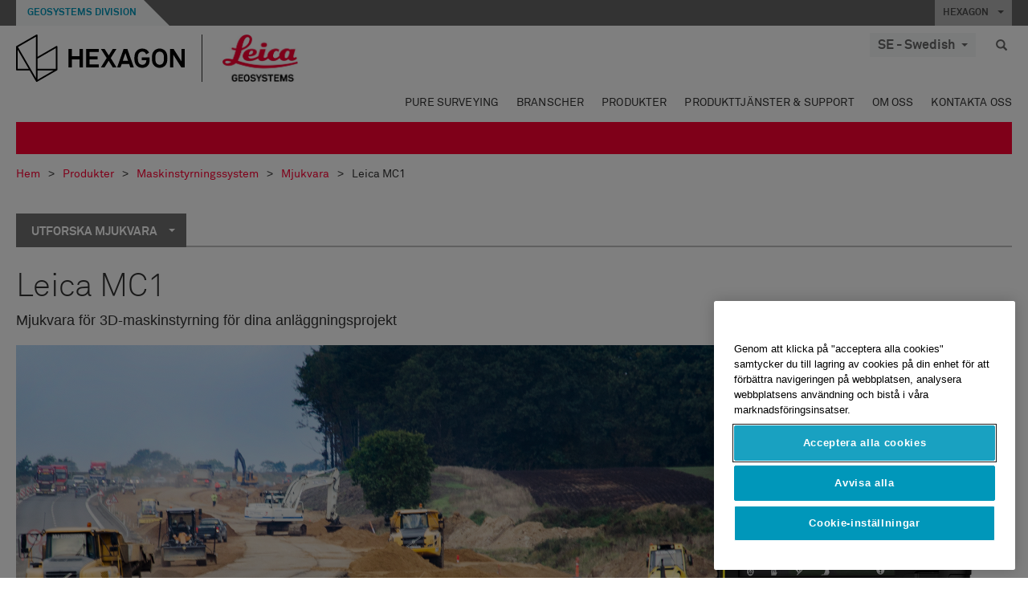

--- FILE ---
content_type: text/html; charset=utf-8
request_url: https://leica-geosystems.com/sv-SE/products/machine-control-systems/software/leica-mc1
body_size: 30280
content:

<!DOCTYPE html>
<html lang="sv-SE">
<head>

    <!-- Google Tag Manager -->
<script>(function(w,d,s,l,i){w[l]=w[l]||[];w[l].push({'gtm.start':
new Date().getTime(),event:'gtm.js'});var f=d.getElementsByTagName(s)[0],
j=d.createElement(s),dl=l!='dataLayer'?'&l='+l:'';j.async=true;j.src=
'https://www.googletagmanager.com/gtm.js?id='+i+dl;f.parentNode.insertBefore(j,f);
})(window,document,'script','dataLayer','GTM-5B3WBS');</script>
<!-- End Google Tag Manager -->


<!--Organization Structured Data-->
<script type="application/ld+json">
 { "@context": "http://schema.org",
 "@type": "Organization",
 "name": "Leica Geosystems",
 "legalName" : "Leica Geosystems Holdings AG",
 "url": "https://leica-geosystems.com/",
 "logo": "https://leica-geosystems.com/-/media/Images/LeicaGeosystems/Logos%20and%20Icons/Icons/leica.ashx",
 "foundingDate": "1921",
 "address": {
 "@type": "PostalAddress",
 "streetAddress": "Heinrich-Wild-Strasse 201,",
 "addressLocality": "Heerbrugg",
 "addressRegion": "Heerbrugg",
 "postalCode": "9435,",
 "addressCountry": "CH"
 },
 "sameAs": [ 
 "https://www.facebook.com/LeicaGeosystems/",
 "https://twitter.com/LeicaGeosystems",
 "https://www.instagram.com/leicageosystemsag/",
 "https://www.youtube.com/channel/UCjYDbcBgfWs4P9Hv_XjHFjA"
 ]}
</script>
<!-- End Organization Structured Data -->

<!--Search Structured Data-->
<script type="application/ld+json">
{
  "@context": "https://schema.org",
  "@type": "WebSite",
  "url": "https://leica-geosystems.com/",
  "potentialAction": {
    "@type": "SearchAction",
    "target": "https://leica-geosystems.com/lg-search-results?sc_lang=en#q={search_term_string}",
    "query-input": "required name=search_term_string"
  }
}
</script>
<!-- End Search Structured Data-->

<meta name="msvalidate.01" content="ED14F5E8A4A8F2CCFED7DCA529CEE377" />        <!--
        Framework: SCF V1 | Theme: Leica Custom 
        Template Name: Product Detail Page New, {67b3130d-b163-4ff3-9eec-1abd5ec43c41}
        Build: #20260106.13
 
        !-->



<meta charset="utf-8">
<meta http-equiv="X-UA-Compatible" content="IE=edge">
<meta name="viewport" content="width=device-width, initial-scale=1, user-scalable=no">
        <link rel="shortcut icon" type="image/x-icon" href="/content/images/favicon/leica/favicon.ico" />



<title>Leica MC1 | Leica Geosystems</title>


    <meta name="description" content="Leica MC1 är den heltäckande mjukvaruplattformen som guidar och automatiserar alla tunga anläggningsmaskiner genom samordning av alla maskinapplikationer." />
    <meta name="keywords" content="maskinstyrning, 3D, vägbygge, markstabilisering, schaktning, arbete i snö, utgrävning, utjämning, borrning, pålning">


    <link rel="canonical" href="https://leica-geosystems.com/sv-se/products/machine-control-systems/software/leica-mc1" />




<meta property="og:title" content="Leica MC1" />
<meta property="og:description" content="Mjukvarulösning med allt-i-ett-plattform för 3D-maskinstyrning" />
<meta property="og:url" content="https://leica-geosystems.com/sv-se/products/machine-control-systems/software/leica-mc1" />
        <meta property="og:image" content="https://leica-geosystems.com/-/media/images/leicageosystems/products/machine-control-system/800x428-thumbnail-portlet-callout/leica-mc1_thumbnail-800x428.ashx?sc_lang=sv-se&hash=032B5AA3BAED2B1FEA1393F50248EC39" />




<meta property="twitter:card" content="" />
<meta property="twitter:title" content="Leica MC1" />
<meta property="twitter:description" content="Mjukvarulösning med allt-i-ett-plattform för 3D-maskinstyrning" />

<meta property="twitter:url" content="https://leica-geosystems.com/sv-se/products/machine-control-systems/software/leica-mc1" />

        <meta property="twitter:image" content="https://leica-geosystems.com/-/media/images/leicageosystems/products/machine-control-system/800x428-thumbnail-portlet-callout/leica-mc1_thumbnail-800x428.ashx?sc_lang=sv-se&hash=032B5AA3BAED2B1FEA1393F50248EC39" />


                <link rel="alternate" href="https://leica-geosystems.com/da/products/machine-control-systems/software/leica-mc1" hreflang="da" />
                <link rel="alternate" href="https://leica-geosystems.com/fi-fi/products/machine-control-systems/software/leica-mc1" hreflang="fi-fi" />
                <link rel="alternate" href="https://leica-geosystems.com/fr-fr/products/machine-control-systems/software/leica-mc1" hreflang="fr-fr" />
                <link rel="alternate" href="https://leica-geosystems.com/de-de/products/machine-control-systems/software/leica-mc1" hreflang="de-de" />
                <link rel="alternate" href="https://leica-geosystems.com/en-in/products/machine-control-systems/software/leica-mc1" hreflang="en-in" />
                <link rel="alternate" href="https://leica-geosystems.com/nl-nl/products/machine-control-systems/software/leica-mc1" hreflang="nl-nl" />
                <link rel="alternate" href="https://leica-geosystems.com/nn-no/products/machine-control-systems/software/leica-mc1" hreflang="nn-no" />
                <link rel="alternate" href="https://leica-geosystems.com/pl-pl/products/machine-control-systems/software/leica-mc1" hreflang="pl-pl" />
                <link rel="alternate" href="https://leica-geosystems.com/en-sg/products/machine-control-systems/software/leica-mc1" hreflang="en-sg" />
                <link rel="alternate" href="https://leica-geosystems.com/es-es/products/machine-control-systems/software/leica-mc1" hreflang="es-es" />
                <link rel="alternate" href="https://leica-geosystems.com/en-gb/products/machine-control-systems/software/leica-mc1" hreflang="en-gb" />
                <link rel="alternate" href="https://leica-geosystems.com/en-us/products/machine-control-systems/software/leica-mc1" hreflang="en-us" />
                <link rel="alternate" href="https://leica-geosystems.com/de-ch/products/machine-control-systems/software/leica-mc1" hreflang="de-ch" />
                <link rel="alternate" href="https://leica-geosystems.com/fr-ch/products/machine-control-systems/software/leica-mc1" hreflang="fr-ch" />
                <link rel="alternate" href="https://leica-geosystems.com/fr-ma/products/machine-control-systems/software/leica-mc1" hreflang="fr-ma" />
                <link rel="alternate" href="https://leica-geosystems.com/de-at/products/machine-control-systems/software/leica-mc1" hreflang="de-at" />
                <link rel="alternate" href="https://leica-geosystems.com/nl-be/products/machine-control-systems/software/leica-mc1" hreflang="nl-be" />
                <link rel="alternate" href="https://leica-geosystems.com/fr-be/products/machine-control-systems/software/leica-mc1" hreflang="fr-be" />
                <link rel="alternate" href="https://leica-geosystems.com/pt-br/products/machine-control-systems/software/leica-mc1" hreflang="pt-br" />
                <link rel="alternate" href="https://leica-geosystems.com/es-cl/products/machine-control-systems/software/leica-mc1" hreflang="es-cl" />
                <link rel="alternate" href="https://leica-geosystems.com/hu-hu/products/machine-control-systems/software/leica-mc1" hreflang="hu-hu" />
                <link rel="alternate" href="https://leica-geosystems.com/it-it/products/machine-control-systems/software/leica-mc1" hreflang="it-it" />
                <link rel="alternate" href="https://leica-geosystems.com/ja-jp/products/machine-control-systems/software/leica-mc1" hreflang="ja-jp" />
                <link rel="alternate" href="https://leica-geosystems.com/ru/products/machine-control-systems/software/leica-mc1" hreflang="ru" />
                <link rel="alternate" href="https://leica-geosystems.com/ko-kr/products/machine-control-systems/software/leica-mc1" hreflang="ko-kr" />
                <link rel="alternate" href="https://leica-geosystems.com/es-mx/products/machine-control-systems/software/leica-mc1" hreflang="es-mx" />
                <link rel="alternate" href="https://leica-geosystems.com/products/machine-control-systems/software/leica-mc1" hreflang="x-default" />

    
<!-- Bootstrap -->

<link rel="stylesheet" href="https://cdnjs.cloudflare.com/ajax/libs/jqueryui/1.12.1/jquery-ui.min.css" integrity="sha256-rByPlHULObEjJ6XQxW/flG2r+22R5dKiAoef+aXWfik=" crossorigin="anonymous" />

    <link href="/Styles/styles.min.css?v=10.3.0" rel="stylesheet">
    <link href="/Styles/coveoStyles.min.css?v=10.3.0" rel="stylesheet">



<link rel="stylesheet" href="https://cdnjs.cloudflare.com/ajax/libs/malihu-custom-scrollbar-plugin/3.1.5/jquery.mCustomScrollbar.min.css"
      integrity="sha256-JHGEmB629pipTkMag9aMaw32I8zle24p3FpsEeI6oZU=" crossorigin="anonymous" />

<link rel="stylesheet" href="https://cdnjs.cloudflare.com/ajax/libs/OwlCarousel2/2.3.4/assets/owl.carousel.min.css" integrity="sha256-UhQQ4fxEeABh4JrcmAJ1+16id/1dnlOEVCFOxDef9Lw=" crossorigin="anonymous" />
<link rel="stylesheet" href="https://cdnjs.cloudflare.com/ajax/libs/OwlCarousel2/2.3.4/assets/owl.theme.default.min.css" integrity="sha256-kksNxjDRxd/5+jGurZUJd1sdR2v+ClrCl3svESBaJqw=" crossorigin="anonymous" />


<script src="https://cdnjs.cloudflare.com/ajax/libs/jquery/3.4.1/jquery.min.js" integrity="sha256-CSXorXvZcTkaix6Yvo6HppcZGetbYMGWSFlBw8HfCJo=" crossorigin="anonymous"></script>

        <link href="/Themes/Leica/Styles/leica.min.css?v=10.3.0" rel="stylesheet">

<!-- HTML5 shim and Respond.js for IE8 support of HTML5 elements and media queries -->
<!-- WARNING: Respond.js doesn't work if you view the page via file:// -->
<!--[if lt IE 9]>
    <script src="https://oss.maxcdn.com/html5shiv/3.7.2/html5shiv.min.js"></script>
    <script src="https://oss.maxcdn.com/respond/1.4.2/respond.min.js"></script>
<![endif]-->

</head>


<body  class=sticky-header-body>
    <!-- BEGIN NOINDEX -->
    



<!-- Google Tag Manager (noscript) -->
<noscript><iframe src="https://www.googletagmanager.com/ns.html?id=GTM-5B3WBS"
height="0" width="0" style="display:none;visibility:hidden"></iframe></noscript>
<!-- End Google Tag Manager (noscript) -->


    <!-- END NOINDEX -->
    <div class="loggedinas"></div>
    



<!-- BEGIN NOINDEX -->
    <header>
        <div id="header" class="navbar navbar-default navbar-fixed-top">



            <!-- Umbrella nav -->


        <div class="umbrella-nav">
            <div class="top">
                <div class="container">
                        <div class="microsite-header hidden-xs hidden-sm">
                            <h5><a href='https://hexagon.com/company/divisions/geosystems' target='_blank'>Geosystems Division</a></h5>
                        </div>
                    
                    <div class="pull-right">

                        




                        <a class="umbrella-expander" data-toggle="collapse" data-target="#umbrella" aria-expanded="false" aria-controls="collapseExample">HEXAGON <span class="caret"></span></a>
                    </div>
                    <div class="microsite-header-mobile umbrella-expander" data-toggle="collapse" data-target="#umbrella" aria-expanded="false" aria-controls="collapseExample">
                        <span class="microsite-header-mobile-data"></span>
                    </div>
                </div>
            </div>
            <div id="umbrella" class="sticky-max-ht collapse">
                <div class="container">
                    <div class="row">
                        <div class="col-lg-4 col-md-4 col-sm-4 left-nav-title">
                            <h2>EXPLORE HEXAGON</h2>
                        </div>
                        <div class="col-lg-8 col-md-8 col-sm-8 col-xs-12 visible-lg visible-sm visible-md right-nav-title">
                            <h2>HEXAGON&#39;S DIVISIONS</h2>
                        </div>
                        <div class="col-lg-4 col-md-4 col-sm-4 left-nav">
                            <div class="seperatorLine"></div>
                            <div class="row">



    <div id="{5C979B31-C1A1-4982-8F39-E105687F411E}" class="col-lg-6 col-md-6 col-sm-12 col-xs-12 umbrella-pod ">


        <div class="thumbnail module  multi-callout  module-core-theme  ">
            

                <div class="media-content image">
                            <a href=https://hexagon.com/company/our-story target=_blank class="" >
                                
<img src="/-/media/images/global components/umbrella/new/our-story.ashx?iar=0&amp;sc_lang=sv-se&amp;hash=8845C7377EE9717C1AEB735F521C88B8" class="img-responsive hidden-xs" alt="Our-Story" />

                            </a>

                </div>
                                <div class="caption">
                        <div class="text">
                            <h3>
                                <a href=https://hexagon.com/company/our-story target=_blank>
                                    
OUR STORY                                </a>
                            </h3>
                            <div class="mobile-version abstract-txt">
                                
                            </div>
                            <div class="desktop-version abstract-txt">
                                
                            </div>
                        </div>
                    </div>
                                <div class="buttons">
                        <div class="btn-wrap">
<a href="https://hexagon.com/company/our-story" class="btn btn-primary linkBtn" target="_blank" rel="noopener noreferrer" role="button" ></a>                        </div>
                    </div>

        </div>
    </div>



    <div id="{15BB3A6A-3060-4964-AD4E-4C67BB28E54A}" class="col-lg-6 col-md-6 col-sm-12 col-xs-12 umbrella-pod ">


        <div class="thumbnail module  multi-callout  module-core-theme  ">
            

                <div class="media-content image">
                            <a href=https://hexagon.com/solutions target=_blank class="" >
                                
<img src="/-/media/images/global components/umbrella/new/solutions.ashx?h=428&amp;iar=0&amp;w=800&amp;sc_lang=sv-se&amp;hash=1451A496E99217134BF51FEB18109237" class="img-responsive hidden-xs" alt="Solutions" />

                            </a>

                </div>
                                <div class="caption">
                        <div class="text">
                            <h3>
                                <a href=https://hexagon.com/solutions target=_blank>
                                    
SOLUTIONS                                </a>
                            </h3>
                            <div class="mobile-version abstract-txt">
                                
                            </div>
                            <div class="desktop-version abstract-txt">
                                
                            </div>
                        </div>
                    </div>
                                <div class="buttons">
                        <div class="btn-wrap">
<a href="https://hexagon.com/solutions" class="btn btn-primary linkBtn" target="_blank" rel="noopener noreferrer" role="button" ></a>                        </div>
                    </div>

        </div>
    </div>



    <div id="{05325F99-F4BF-40A1-8AB2-F62C13B1F610}" class="col-lg-6 col-md-6 col-sm-12 col-xs-12 umbrella-pod ">


        <div class="thumbnail module  multi-callout  module-core-theme  ">
            

                <div class="media-content image">
                            <a href=https://hexagon.com/company/sustainability target=_blank class="" >
                                
<img src="/-/media/images/global components/umbrella/new/sustainability.ashx?h=428&amp;iar=0&amp;w=800&amp;sc_lang=sv-se&amp;hash=2941D6AB89D501B87B15C51A497315AE" class="img-responsive hidden-xs" alt="Sustainability" />

                            </a>

                </div>
                                <div class="caption">
                        <div class="text">
                            <h3>
                                <a href=https://hexagon.com/company/sustainability target=_blank>
                                    
SUSTAINABILITY                                </a>
                            </h3>
                            <div class="mobile-version abstract-txt">
                                
                            </div>
                            <div class="desktop-version abstract-txt">
                                
                            </div>
                        </div>
                    </div>
                                <div class="buttons">
                        <div class="btn-wrap">
<a href="https://hexagon.com/company/sustainability" class="btn btn-primary linkBtn" target="_blank" rel="noopener noreferrer" role="button" ></a>                        </div>
                    </div>

        </div>
    </div>



    <div id="{97B6B6D8-9F6A-453E-80FE-D6FD8AF977FE}" class="col-lg-6 col-md-6 col-sm-12 col-xs-12 umbrella-pod ">


        <div class="thumbnail module  multi-callout  module-core-theme  ">
            

                <div class="media-content image">
                            <a href=https://hxgnspotlight.com/ target=_blank class="" >
                                
<img src="/-/media/images/global components/umbrella/hxgn spotlight.ashx?h=428&amp;iar=0&amp;w=800&amp;sc_lang=sv-se&amp;hash=53B20660A827B696D82C2FF97251F510" class="img-responsive hidden-xs" alt="" />

                            </a>

                </div>
                                <div class="caption">
                        <div class="text">
                            <h3>
                                <a href=https://hxgnspotlight.com/ target=_blank>
                                    
HxGN SPOTLIGHT                                </a>
                            </h3>
                            <div class="mobile-version abstract-txt">
                                
                            </div>
                            <div class="desktop-version abstract-txt">
                                
                            </div>
                        </div>
                    </div>
                                <div class="buttons">
                        <div class="btn-wrap">
<a href="https://hxgnspotlight.com/" class="btn btn-primary linkBtn" target="_blank" title="Learn More" rel="noopener noreferrer" role="button" >Learn More</a>                        </div>
                    </div>

        </div>
    </div>

                            </div>
                        </div>
                        <div class="col-xs-12 visible-xs right-nav-title">
                            <h2>HEXAGON&#39;S DIVISIONS</h2>
                        </div>
                        <div class="col-lg-8 col-md-8 col-sm-8 col-xs 12 right-nav">
                            <div class="row">



    <div id="{F42B5D27-52EE-4EF9-8419-13B8208B3D99}" class="col-lg-3 col-md-3 col-sm-6 col-xs-12 umbrella-pod ">


        <div class="thumbnail module  multi-callout  module-Hexagon  ">
            

                <div class="media-content image">
                            <a href=https://hexagon.com/company/divisions/agriculture target=_blank class="" >
                                
<img src="/-/media/images/global components/umbrella/new/pod_ag.ashx?h=100&amp;iar=0&amp;w=190&amp;hash=ABF8A0652B5DF20966F30792B6280E6C" class="img-responsive hidden-xs" alt="" />

                            </a>

                </div>
                                <div class="caption">
                        <div class="text">
                            <h3>
                                <a href=https://hexagon.com/company/divisions/agriculture target=_blank>
                                    
AGRICULTURE                                </a>
                            </h3>
                            <div class="mobile-version abstract-txt">
                                
                            </div>
                            <div class="desktop-version abstract-txt">
                                
                            </div>
                        </div>
                    </div>
                                <div class="buttons">
                        <div class="btn-wrap">
<a href="https://hexagon.com/company/divisions/agriculture" class="btn btn-primary linkBtn" target="_blank" rel="noopener noreferrer" role="button" >Hexagon Agriculture</a>                        </div>
                    </div>

        </div>
    </div>



    <div id="{37AD0BAB-41BE-43F6-8F87-10D2C3A070C5}" class="col-lg-3 col-md-3 col-sm-6 col-xs-12 umbrella-pod ">


        <div class="thumbnail module  multi-callout  module-Hexagon  ">
            

                <div class="media-content image">
                            <a href=https://hexagon.com/company/divisions/asset-lifecycle-intelligence target=_blank class="" >
                                
<img src="/-/media/images/global components/umbrella/new/pod_ppm.ashx?h=100&amp;iar=0&amp;w=190&amp;hash=E6AFBE31202B34E80FBA623884DB4EBA" class="img-responsive hidden-xs" alt="Hexagon Geospatial" />

                            </a>

                </div>
                                <div class="caption">
                        <div class="text">
                            <h3>
                                <a href=https://hexagon.com/company/divisions/asset-lifecycle-intelligence target=_blank>
                                    
ASSET LIFECYCLE INTELLIGENCE                                </a>
                            </h3>
                            <div class="mobile-version abstract-txt">
                                
                            </div>
                            <div class="desktop-version abstract-txt">
                                
                            </div>
                        </div>
                    </div>
                                <div class="buttons">
                        <div class="btn-wrap">
<a href="https://hexagon.com/company/divisions/asset-lifecycle-intelligence" class="btn btn-primary linkBtn" target="_blank" rel="noopener noreferrer" role="button" >PPM</a>                        </div>
                    </div>

        </div>
    </div>



    <div id="{7988C4F1-34CA-46E8-B88F-88B4622884E5}" class="col-lg-3 col-md-3 col-sm-6 col-xs-12 umbrella-pod ">


        <div class="thumbnail module  multi-callout  module-Hexagon  ">
            

                <div class="media-content image">
                            <a href=https://hexagon.com/company/divisions/autonomy-and-positioning target=_blank class="" >
                                
<img src="/-/media/images/global components/umbrella/new/pod_pi.ashx?h=100&amp;iar=0&amp;w=190&amp;hash=6D1378409BDFE8BCD2FA08AB4242B991" class="img-responsive hidden-xs" alt="Hexagon Geospatial" />

                            </a>

                </div>
                                <div class="caption">
                        <div class="text">
                            <h3>
                                <a href=https://hexagon.com/company/divisions/autonomy-and-positioning target=_blank>
                                    
AUTONOMY & POSITIONING                                </a>
                            </h3>
                            <div class="mobile-version abstract-txt">
                                
                            </div>
                            <div class="desktop-version abstract-txt">
                                
                            </div>
                        </div>
                    </div>
                                <div class="buttons">
                        <div class="btn-wrap">
<a href="https://hexagon.com/company/divisions/autonomy-and-positioning" class="btn btn-primary linkBtn" target="_blank" rel="noopener noreferrer" role="button" ></a>                        </div>
                    </div>

        </div>
    </div>



    <div id="{C63625C3-D301-4CB9-AA31-F7A7840CECF1}" class="col-lg-3 col-md-3 col-sm-6 col-xs-12 umbrella-pod ">


        <div class="thumbnail module  multi-callout  module-Hexagon  ">
            

                <div class="media-content image">
                            <a href=https://hexagon.com/company/divisions/geosystems target=_blank class="" >
                                
<img src="/-/media/images/global components/umbrella/new/pod_geo.ashx?h=100&amp;iar=0&amp;w=190&amp;hash=AF4BF68E67A0F605BFB70FAD466009A8" class="img-responsive hidden-xs" alt="Hexagon Geospatial" />

                            </a>

                </div>
                                <div class="caption">
                        <div class="text">
                            <h3>
                                <a href=https://hexagon.com/company/divisions/geosystems target=_blank>
                                    
GEOSYSTEMS                                </a>
                            </h3>
                            <div class="mobile-version abstract-txt">
                                
                            </div>
                            <div class="desktop-version abstract-txt">
                                
                            </div>
                        </div>
                    </div>
                                <div class="buttons">
                        <div class="btn-wrap">
<a href="https://hexagon.com/company/divisions/geosystems" class="btn btn-primary linkBtn" target="_blank" rel="noopener noreferrer" role="button" ></a>                        </div>
                    </div>

        </div>
    </div>



    <div id="{E4844C05-6D93-47CE-8DC7-B89173C2F93C}" class="col-lg-3 col-md-3 col-sm-6 col-xs-12 umbrella-pod ">


        <div class="thumbnail module  multi-callout  module-Hexagon  ">
            

                <div class="media-content image">
                            <a href=https://hexagon.com/company/divisions/manufacturing-intelligence target=_blank class="" >
                                
<img src="/-/media/images/global components/umbrella/new/pod_mi.ashx?h=100&amp;iar=0&amp;w=190&amp;hash=6107C41107AF0280640BD9A1AF74EBCD" class="img-responsive hidden-xs" alt="Hexagon Geospatial" />

                            </a>

                </div>
                                <div class="caption">
                        <div class="text">
                            <h3>
                                <a href=https://hexagon.com/company/divisions/manufacturing-intelligence target=_blank>
                                    
MANUFACTURING INTELLIGENCE                                </a>
                            </h3>
                            <div class="mobile-version abstract-txt">
                                
                            </div>
                            <div class="desktop-version abstract-txt">
                                
                            </div>
                        </div>
                    </div>
                                <div class="buttons">
                        <div class="btn-wrap">
<a href="https://hexagon.com/company/divisions/manufacturing-intelligence" class="btn btn-primary linkBtn" target="_blank" title="HexagonMI" rel="noopener noreferrer" role="button" >HexagonMI</a>                        </div>
                    </div>

        </div>
    </div>



    <div id="{26AD2D7F-2B3D-476E-8E17-AB158E6F826C}" class="col-lg-3 col-md-3 col-sm-6 col-xs-12 umbrella-pod ">


        <div class="thumbnail module  multi-callout  module-Hexagon  ">
            

                <div class="media-content image">
                            <a href=https://hexagon.com/company/divisions/mining target=_blank class="" >
                                
<img src="/-/media/images/global components/umbrella/new/pod_min.ashx?h=100&amp;iar=0&amp;w=190&amp;hash=D257564B1943EB0A59F6ABF5F6619876" class="img-responsive hidden-xs" alt="Hexagon Mining" />

                            </a>

                </div>
                                <div class="caption">
                        <div class="text">
                            <h3>
                                <a href=https://hexagon.com/company/divisions/mining target=_blank>
                                    
MINING                                </a>
                            </h3>
                            <div class="mobile-version abstract-txt">
                                
                            </div>
                            <div class="desktop-version abstract-txt">
                                
                            </div>
                        </div>
                    </div>
                                <div class="buttons">
                        <div class="btn-wrap">
<a href="https://hexagon.com/company/divisions/mining" class="btn btn-primary linkBtn" target="_blank" rel="noopener noreferrer" role="button" >Learn More</a>                        </div>
                    </div>

        </div>
    </div>



    <div id="{27160BDF-9B44-4A54-A363-24126BAE00A6}" class="col-lg-3 col-md-3 col-sm-6 col-xs-12 umbrella-pod ">


        <div class="thumbnail module  multi-callout  module-Hexagon  ">
            

                <div class="media-content image">
                            <a href=https://hexagon.com/company/divisions/safety-infrastructure-geospatial target=_blank class="" >
                                
<img src="/-/media/images/global components/umbrella/gsp_v2.ashx?h=100&amp;iar=0&amp;w=190&amp;sc_lang=sv-se&amp;hash=9AA48318E40A91397C2C104202BE7AFA" class="img-responsive hidden-xs" alt="" />

                            </a>

                </div>
                                <div class="caption">
                        <div class="text">
                            <h3>
                                <a href=https://hexagon.com/company/divisions/safety-infrastructure-geospatial target=_blank>
                                    
SAFETY, INFRASTRUCTURE & GEOSPATIAL                                </a>
                            </h3>
                            <div class="mobile-version abstract-txt">
                                
                            </div>
                            <div class="desktop-version abstract-txt">
                                
                            </div>
                        </div>
                    </div>
                                <div class="buttons">
                        <div class="btn-wrap">
<a href="https://hexagon.com/company/divisions/safety-infrastructure-geospatial" class="btn btn-primary linkBtn" target="_blank" rel="noopener noreferrer" role="button" >Learn More</a>                        </div>
                    </div>

        </div>
    </div>



    <div id="{45C0AA6B-BB08-4BED-B8AE-9F4A6467DA51}" class="col-lg-3 col-md-3 col-sm-6 col-xs-12 umbrella-pod ">


        <div class="thumbnail module  multi-callout  module-Hexagon  ">
            

                <div class="media-content image">
                            <a href=https://hexagon.com/company/divisions/xalt-solutions target=_blank class="" >
                                
<img src="/-/media/images/global components/umbrella/xalt.ashx?h=100&amp;iar=0&amp;w=186&amp;sc_lang=sv-se&amp;hash=9A23FF4B420602613694C909B95FFFE7" class="img-responsive hidden-xs" alt="XALT" />

                            </a>

                </div>
                                <div class="caption">
                        <div class="text">
                            <h3>
                                <a href=https://hexagon.com/company/divisions/xalt-solutions target=_blank>
                                    
XALT SOLUTIONS                                </a>
                            </h3>
                            <div class="mobile-version abstract-txt">
                                
                            </div>
                            <div class="desktop-version abstract-txt">
                                
                            </div>
                        </div>
                    </div>
                                <div class="buttons">
                        <div class="btn-wrap">
<a href="https://hexagon.com/company/divisions/xalt-solutions" class="btn btn-primary linkBtn" target="_blank" rel="noopener noreferrer" role="button" >XALT</a>                        </div>
                    </div>

        </div>
    </div>
                            </div>
                        </div>
                    </div>
                </div>
            </div>
        </div>
<!-- Ends Umbrella nav -->
            <div class="desktop-header">
                <div class="inner-header">
                    <div class="container">
                        <div class="logos-tools">
                            <div class="logos pull-left">
                                <div class="logo">
    <ul class="list-inline">
            <li>
                <a href="/sv-se/" target="">
                            <img src="/-/media/images/hexagon_logo/hexagon_logo_balck_svg.ashx?sc_lang=sv-se" alt="" />
                </a>
            </li>

                    <li>
                        <a href="https://leica-geosystems.com">
                            <img src="/-/media/images/leicageosystems/logos and icons/icons/leica_geosystems_logo.ashx?sc_lang=sv-se" alt="Leica Geosystems"  />
                        </a>
                    </li>
    </ul>
</div>






                            </div>
                                <div class="tools visible-lg">
                                    
                                    




    <div class="container-lang">
        <!-- language slector Button -->
        <div class="lang-nav">
            <a href="#" class="language-selector button">SE - Swedish<span class="caret"></span></a>
        </div>
        <!-- mega navigation language -->
        <div class="outerWrapper threeColumn">
            <div class="container-lang">
                <div class="innerWrapper">
                    <!-- header -->
                    <div class="lang-header">
                        <h4>Select Country</h4>
                            <a href="https://leica-geosystems.com/products/machine-control-systems/software/leica-mc1">Corporate Website (global)</a>
                    </div>
                    <!-- language country list -->
                    <div class="content-nav">
                            <div class="colRegion">
                                <div class="regionHeader">
                                    <img src="/-/media/images/leicageosystems/language region images/leica/map-europe.ashx?sc_lang=sv-se&amp;hash=B9017177EB6AEEAC1C4659C405186C7F" alt="Europe">
                                    <h3>Europe</h3>
                                </div>
                                <ul>
                                        <li>
                                            <span class="countryLang">Austria</span>
                                            <ul>
                                                            <li><a href="https://leica-geosystems.com/de-at/products/machine-control-systems/software/leica-mc1">German</a></li>

                                            </ul>
                                        </li>
                                        <li>
                                            <span class="countryLang">Belgium</span>
                                            <ul>
                                                            <li><a href="https://leica-geosystems.com/nl-be/products/machine-control-systems/software/leica-mc1">Dutch</a></li>
                                                            <li><a href="https://leica-geosystems.com/fr-be/products/machine-control-systems/software/leica-mc1">French</a></li>

                                            </ul>
                                        </li>
                                        <li>
                                            <span class="countryLang">Denmark</span>
                                            <ul>
                                                            <li><a href="https://leica-geosystems.com/da/products/machine-control-systems/software/leica-mc1">Danish</a></li>

                                            </ul>
                                        </li>
                                        <li>
                                            <span class="countryLang">Finland</span>
                                            <ul>
                                                            <li><a href="https://leica-geosystems.com/fi-fi/products/machine-control-systems/software/leica-mc1">Finnish</a></li>

                                            </ul>
                                        </li>
                                        <li>
                                            <span class="countryLang">France</span>
                                            <ul>
                                                            <li><a href="https://leica-geosystems.com/fr-fr/products/machine-control-systems/software/leica-mc1">French</a></li>

                                            </ul>
                                        </li>
                                        <li>
                                            <span class="countryLang">Germany</span>
                                            <ul>
                                                            <li><a href="https://leica-geosystems.com/de-de/products/machine-control-systems/software/leica-mc1">German</a></li>

                                            </ul>
                                        </li>
                                        <li>
                                            <span class="countryLang">Hungary</span>
                                            <ul>
                                                            <li><a href="https://leica-geosystems.com/hu-hu/products/machine-control-systems/software/leica-mc1">Hungarian</a></li>

                                            </ul>
                                        </li>
                                        <li>
                                            <span class="countryLang">Italy</span>
                                            <ul>
                                                            <li><a href="https://leica-geosystems.com/it-it/products/machine-control-systems/software/leica-mc1">Italian</a></li>

                                            </ul>
                                        </li>
                                        <li>
                                            <span class="countryLang">Netherlands</span>
                                            <ul>
                                                            <li><a href="https://leica-geosystems.com/nl-nl/products/machine-control-systems/software/leica-mc1">Dutch</a></li>

                                            </ul>
                                        </li>
                                        <li>
                                            <span class="countryLang">Norway</span>
                                            <ul>
                                                            <li><a href="https://leica-geosystems.com/nn-no/products/machine-control-systems/software/leica-mc1">Norwegian</a></li>

                                            </ul>
                                        </li>
                                        <li>
                                            <span class="countryLang">Poland</span>
                                            <ul>
                                                            <li><a href="https://leica-geosystems.com/pl-pl/products/machine-control-systems/software/leica-mc1">Polish</a></li>

                                            </ul>
                                        </li>
                                        <li>
                                            <span class="countryLang">Spain</span>
                                            <ul>
                                                            <li><a href="https://leica-geosystems.com/es-es/products/machine-control-systems/software/leica-mc1">Spanish</a></li>

                                            </ul>
                                        </li>
                                        <li>
                                            <span class="countryLang">Sweden</span>
                                            <ul>
                                                            <li><a href="https://leica-geosystems.com/sv-se/products/machine-control-systems/software/leica-mc1">Swedish</a></li>

                                            </ul>
                                        </li>
                                        <li>
                                            <span class="countryLang">Switzerland</span>
                                            <ul>
                                                            <li><a href="https://leica-geosystems.com/de-ch/products/machine-control-systems/software/leica-mc1">German</a></li>
                                                            <li><a href="https://leica-geosystems.com/fr-ch/products/machine-control-systems/software/leica-mc1">French</a></li>

                                            </ul>
                                        </li>
                                        <li>
                                            <span class="countryLang">United Kingdom</span>
                                            <ul>
                                                            <li><a href="https://leica-geosystems.com/en-gb/products/machine-control-systems/software/leica-mc1">English</a></li>

                                            </ul>
                                        </li>
                                </ul>
                            </div>
                            <div class="colRegion">
                                <div class="regionHeader">
                                    <img src="/-/media/images/leicageosystems/language region images/leica/map-usa.ashx?sc_lang=sv-se&amp;hash=3E4D52A140BA87559BD7BD2201AD7887" alt="Americas">
                                    <h3>Americas</h3>
                                </div>
                                <ul>
                                        <li>
                                            <span class="countryLang">United States</span>
                                            <ul>
                                                            <li><a href="https://leica-geosystems.com/en-us/products/machine-control-systems/software/leica-mc1">English </a></li>

                                            </ul>
                                        </li>
                                        <li>
                                            <span class="countryLang">Canada</span>
                                            <ul>
                                                            <li><a href="https://leica-geosystems.com/en-us/products/machine-control-systems/software/leica-mc1">English </a></li>

                                            </ul>
                                        </li>
                                        <li>
                                            <span class="countryLang">Brazil</span>
                                            <ul>
                                                            <li><a href="https://leica-geosystems.com/pt-br/products/machine-control-systems/software/leica-mc1">Portuguese</a></li>

                                            </ul>
                                        </li>
                                        <li>
                                            <span class="countryLang">Central America</span>
                                            <ul>
                                                            <li><a href="https://leica-geosystems.com/es-mx/products/machine-control-systems/software/leica-mc1">Spanish</a></li>

                                            </ul>
                                        </li>
                                        <li>
                                            <span class="countryLang">South America</span>
                                            <ul>
                                                            <li><a href="https://leica-geosystems.com/es-cl/products/machine-control-systems/software/leica-mc1">Spanish</a></li>

                                            </ul>
                                        </li>
                                </ul>
                            </div>
                            <div class="colRegion">
                                <div class="regionHeader">
                                    <img src="/-/media/images/leicageosystems/language region images/leica/map-asia.ashx?sc_lang=sv-se&amp;hash=4B05C40CBB81BA7A62E25A70CF298851" alt="Asia">
                                    <h3>Asia</h3>
                                </div>
                                <ul>
                                        <li>
                                            <span class="countryLang">China</span>
                                            <ul>
                                                            <li><a href="http://www.leica-geosystems.com.cn" target="">China</a></li>

                                            </ul>
                                        </li>
                                        <li>
                                            <span class="countryLang">India</span>
                                            <ul>
                                                            <li><a href="https://leica-geosystems.com/en-in/products/machine-control-systems/software/leica-mc1">English</a></li>

                                            </ul>
                                        </li>
                                        <li>
                                            <span class="countryLang">Japan</span>
                                            <ul>
                                                            <li><a href="https://leica-geosystems.com/ja-jp/products/machine-control-systems/software/leica-mc1">Japanese</a></li>

                                            </ul>
                                        </li>
                                        <li>
                                            <span class="countryLang">Korea</span>
                                            <ul>
                                                            <li><a href="https://leica-geosystems.com/ko-kr/products/machine-control-systems/software/leica-mc1">Korean</a></li>

                                            </ul>
                                        </li>
                                        <li>
                                            <span class="countryLang">Singapore</span>
                                            <ul>
                                                            <li><a href="https://leica-geosystems.com/en-sg/products/machine-control-systems/software/leica-mc1">English</a></li>

                                            </ul>
                                        </li>
                                        <li>
                                            <span class="countryLang">Kazakhstan</span>
                                            <ul>
                                                            <li><a href="https://leica-geosystems.com/ru/products/machine-control-systems/software/leica-mc1">Russian</a></li>

                                            </ul>
                                        </li>
                                        <li>
                                            <span class="countryLang">Indonesia</span>
                                            <ul>
                                                            <li><a href="https://leica-geosystems.com/id-id/products/machine-control-systems/software/leica-mc1">Indonesian</a></li>

                                            </ul>
                                        </li>
                                        <li>
                                            <span class="countryLang">Middle East</span>
                                            <ul>
                                                            <li><a href="https://leica-geosystems.com/ar-ae/products/machine-control-systems/software/leica-mc1">English</a></li>

                                            </ul>
                                        </li>
                                </ul>
                            </div>
                            <div class="colRegion">
                                <div class="regionHeader">
                                    <img src="/-/media/images/leicageosystems/language region images/leica/map-africa.ashx?sc_lang=sv-se&amp;hash=D5F558943699584AEDC72C9D2B11AD8B" alt="Africa">
                                    <h3>Africa</h3>
                                </div>
                                <ul>
                                        <li>
                                            <span class="countryLang">Africa</span>
                                            <ul>
                                                            <li><a href="https://leica-geosystems.com/fr-ma/products/machine-control-systems/software/leica-mc1">French</a></li>

                                            </ul>
                                        </li>
                                        <li>
                                            <span class="countryLang">South Africa</span>
                                            <ul>
                                                            <li><a href="https://leica-geosystems.com/en-za/products/machine-control-systems/software/leica-mc1">English</a></li>

                                            </ul>
                                        </li>
                                </ul>
                            </div>
                    </div>
                </div>
            </div>
        </div>
    </div>

                                    




<div class="custom-search">
    <form method="get"
          action="/sv-se/search-results"
          class="header-search-form">
        <input type="text"
               name="keyword"
               class="search-input"
               placeholder="S&#246;k"
               value="" />
        
        <span class="search-iconbox"></span>
        <button type="submit" class="search-submit"><span class="glyphicon glyphicon-search search-icon"></span></button>

    </form>
</div>
                                </div>
                            <!-- Mobile hamburger Icon -->
                            <div class="icon-menu pull-right visible-xs visible-sm visible-md">
                                <button type="button" class="mob-menu" data-toggle="offcanvas">
                                    <span class="icon-bar"></span>
                                    <span class="icon-bar"></span>
                                    <span class="icon-bar"></span>
                                </button>
                            </div>
                            <!-- Ends Mobile hamburger Icon -->
                        </div>
                        
                        <div class="items-nav">
                            <div class="tools-nav pull-right visible-lg">
                                <nav role="navigation">
    <div class="nav-links">
        <ul class="list-inline">
            <li>
                    <a href="/sv-se/pure-surveying" data-section="" >
                        Pure Surveying
                    </a>
            </li>
            <li>
                    <a href="/sv-se/industries" data-section="82C47722A4874CAB8634E231FD28317B" >
                        Branscher
                    </a>
            </li>
            <li>
                    <a href="/sv-se/products" data-section="129425A9D9E04C968AD62F4DD8A140A5" class=active-page>
                        Produkter
                    </a>
            </li>
            <li>
                    <a href="/sv-se/services-and-support" data-section="0BD503FA435246F88B94D629F45C7F0F" >
                        Produkttjänster & Support
                    </a>
            </li>
            <li>
                    <a href="/sv-se/about-us" data-section="763D9BC842E547FBAAA8EFAD05A8710B" >
                        Om oss
                    </a>
            </li>
            <li>
                    <a href="/sv-se/contact-us" data-section="C32ECDDFACAC4A7B984DFA84B887D04A" >
                        Kontakta oss
                    </a>
            </li>
        </ul>
    </div>
</nav>
                            </div>
                        </div>
                    </div>
                </div>
                
<div class="outter-header">
    <div class="container">
        <div class="sub-nav">
            <a href="#" class="close icon-gen">Close</a>
                    <div class="sub-nav-container" data-sectioncontent="82C47722A4874CAB8634E231FD28317B" data-navigationtitle="Branscher">
                        <div class="sub-nav-header">
                            <ul class="list-inline">
                            </ul>
                            <div class="scroll-buttons">
                                <span><i class="scroll-top-button"></i></span>
                                <span><i class="scroll-bottom-button"></i></span>
                            </div>
                        </div>
                                                    <div class="sub-nav-content">

                                    <div class="view-content active" data-viewcontent="">
                                        <div class="filters-col">
                                            <ul class="list-unstyled">
                                                        <li>
                                                            <a href="/sv-se/industries/pure-surveying" class="active " data-sub="F3EA5C0B393A48FAA6EE4497A60AEBA8" target="_self">Branschledande m&#228;tteknik</a>
                                                        </li>
                                                        <li>
                                                            <a href="/sv-se/industries/public-safety-security-and-forensics" class=" " data-sub="8DA904FF7AEB4954AE409A906142EDDC" target="_self">Allm&#228;nhetens s&#228;kerhet</a>
                                                        </li>
                                                        <li>
                                                            <a href="/sv-se/industries/reality-capture" class=" " data-sub="1AC1865129E547E7A7F11244CDCD4389" target="_self">Reality Capture</a>
                                                        </li>
                                                        <li>
                                                            <a href="/sv-se/industries/building" class=" " data-sub="CE1DBFBA40224A5F9C2687804B65D2EF" target="_self">Byggande</a>
                                                        </li>
                                                        <li>
                                                            <a href="/sv-se/industries/heavy-construction" class=" " data-sub="BAD590F594F34CC78F0138B5820BBF1C" target="_self">Tungt anl&#228;ggningsbyggande</a>
                                                        </li>
                                                        <li>
                                                            <a href="/sv-se/industries/transportation" class=" " data-sub="436E311D892A4A13B8826DFF370255DF" target="_self">Transport</a>
                                                        </li>
                                                        <li>
                                                            <a href="/sv-se/industries/power-and-plant" class=" " data-sub="EA1BCC9014624720AB9F8D2543DBC086" target="_self">Processindustrier </a>
                                                        </li>
                                                        <li>
                                                            <a href="/sv-se/industries/monitoring-solutions" class=" " data-sub="253EE9DC18AE48FC8C0DCAE9C8D05F76" target="_self">Monitorering</a>
                                                        </li>
                                                        <li>
                                                            <a href="https://entertainment.leica-geosystems.com/" class=" " data-sub="837422FF8E684978ACC8AD5C8B2EF035" target="_self">Media and entertainment</a>
                                                        </li>
                                                        <li>
                                                            <a href="/sv-se/industries/utilities" class=" " data-sub="2A47D718986447DFA37DB6387B23AEC2" target="_self">Energikraftverk</a>
                                                        </li>
                                                        <li>
                                                            <a href="/sv-se/industries/mining" class=" " data-sub="FFFF0021AB8A416FB6420D018EBA23F4" target="_self">Gruvindustrin</a>
                                                        </li>
                                                        <li>
                                                            <a href="/sv-se/industries/agriculture" class=" " data-sub="98661D940B6C4A389E14B052F6EF3A98" target="_self">Jordbruk</a>
                                                        </li>
                                                        <li>
                                                            <a href="/sv-se/industries/natural-resources" class=" " data-sub="518503EFAEB3410A9E9D1A9B5FC65F99" target="_self">Naturtillg&#229;ngar</a>
                                                        </li>
                                                        <li>
                                                            <a href="/sv-se/industries/science-and-education" class=" " data-sub="5D5D127B7FE146A7AC59B945024B48EA" target="_self">Forskning och utbildning</a>
                                                        </li>
                                                        <li>
                                                            <a href="/sv-se/industries/sports-and-events" class=" " data-sub="B17243CBECE6451580D248ABEF076341" target="_self">Sport och underh&#229;llning</a>
                                                        </li>
                                            </ul>
                                        </div>
                                            <div class="list-col active " data-subcontent="F3EA5C0B393A48FAA6EE4497A60AEBA8">
                                                <ul class="list-unstyled">

                                                                <li>
                                                                    <a href="/sv-se/industries/pure-surveying/survey-dna"  target="_self">M&#228;tteknik genomsyrar allt vi g&#246;r</a>
                                                                </li>
                                                                <li>
                                                                    <a href="/sv-se/industries/pure-surveying/get-inspired-to-grow-your-business"  target="_self">F&#229; verksamheten att v&#228;xa</a>
                                                                </li>
                                                                <li>
                                                                    <a href="/sv-se/industries/pure-surveying/surveying-solutions"  target="_self">M&#228;tl&#246;sningar</a>
                                                                </li>
                                                                <li>
                                                                    <a href="/sv-se/industries/pure-surveying/improve-your-skills"  target="_self">H&#246;j din m&#228;tkompetens</a>
                                                                </li>
                                                                <li>
                                                                    <a href="/sv-se/industries/pure-surveying/expert-insights"  target="_self">Expertr&#229;d</a>
                                                                </li>
                                                                <li>
                                                                    <a href="/sv-se/industries/pure-surveying/learning-centre"  target="_self">Resource Library</a>
                                                                </li>

                                                </ul>
                                                    <div class="bottom-list">
                                                        <ul class="list-inline">
                                                                <li><a href="https://leica-geosystems.com/industries/pure-surveying/learning-centre" target="_self">Case Studies</a></li>
                                                        </ul>
                                                    </div>
                                            </div>
                                            <div class="list-col  " data-subcontent="8DA904FF7AEB4954AE409A906142EDDC">
                                                <ul class="list-unstyled">

                                                                <li>
                                                                    <a href="/sv-se/industries/public-safety-security-and-forensics/why-choose-us"  target="_self">Varf&#246;r v&#228;lja oss?</a>
                                                                </li>
                                                                <li>
                                                                    <a href="/sv-se/industries/public-safety-security-and-forensics/applications-in-public-safety"  target="_self">Applikationer</a>
                                                                </li>
                                                                <li>
                                                                    <a href="/sv-se/industries/public-safety-security-and-forensics/solutions"  target="_self">L&#246;sningar</a>
                                                                </li>
                                                                <li>
                                                                    <a href="/sv-se/industries/public-safety-security-and-forensics/learning-centre-for-public-safety-professionals"  target="_self">Utbildningscentrum</a>
                                                                </li>

                                                </ul>
                                                    <div class="bottom-list">
                                                        <ul class="list-inline">
                                                                <li><a href="/sv-se/case-studies/public-safety" target="_self">Kundcase</a></li>
                                                        </ul>
                                                    </div>
                                            </div>
                                            <div class="list-col  " data-subcontent="1AC1865129E547E7A7F11244CDCD4389">
                                                <ul class="list-unstyled">

                                                                <li>
                                                                    <a href="/sv-se/industries/reality-capture/digital-world"  target="_self">Digitaliserad milj&#246;</a>
                                                                </li>
                                                                <li>
                                                                    <a href="/sv-se/industries/reality-capture/digital-infrastructure"  target="_self">Digitaliserad infrastruktur</a>
                                                                </li>
                                                                <li>
                                                                    <a href="/sv-se/industries/reality-capture/digital-city"  target="_self">Digitaliserad stad</a>
                                                                </li>
                                                                <li>
                                                                    <a href="/sv-se/industries/reality-capture/digital-building"  target="_self">Digitaliserat byggande</a>
                                                                </li>
                                                                <li>
                                                                    <a href="/sv-se/industries/reality-capture/digital-sea-and-river-floor"  target="_self">Digitaliserad havs- och flodbotten</a>
                                                                </li>
                                                                <li>
                                                                    <a href="/sv-se/industries/reality-capture/state-of-the-art-mapping"  target="_self">Toppmodern kartteknik</a>
                                                                </li>

                                                </ul>
                                                    <div class="bottom-list">
                                                        <ul class="list-inline">
                                                                <li><a href="/sv-se/case-studies/reality-capture" target="_self">Kundcase</a></li>
                                                        </ul>
                                                    </div>
                                            </div>
                                            <div class="list-col  " data-subcontent="CE1DBFBA40224A5F9C2687804B65D2EF">
                                                <ul class="list-unstyled">

                                                                <li>
                                                                    <a href="/sv-se/industries/building/utility-detection"  target="_self">Detekteringsl&#246;sningar</a>
                                                                </li>
                                                                <li>
                                                                    <a href="/sv-se/industries/building/commercial"  target="_self">Kommersiellt</a>
                                                                </li>
                                                                <li>
                                                                    <a href="/sv-se/industries/building/residential"  target="_self">Bost&#228;der</a>
                                                                </li>
                                                                <li>
                                                                    <a href="/sv-se/industries/building/building-sw-solutions-fr"  target="_self">Empowering the construction site with TOPOCENTER</a>
                                                                </li>

                                                </ul>
                                                    <div class="bottom-list">
                                                        <ul class="list-inline">
                                                                <li><a href="/sv-se/case-studies/building" target="_self">Kundcase</a></li>
                                                        </ul>
                                                    </div>
                                            </div>
                                            <div class="list-col  " data-subcontent="BAD590F594F34CC78F0138B5820BBF1C">
                                                <ul class="list-unstyled">

                                                                <li>
                                                                    <a href="/sv-se/industries/heavy-construction/airports"  target="_self">Flygplatser</a>
                                                                </li>
                                                                <li>
                                                                    <a href="/sv-se/industries/heavy-construction/bridges"  target="_self">Broar</a>
                                                                </li>
                                                                <li>
                                                                    <a href="/sv-se/industries/heavy-construction/dams"  target="_self">Dammar</a>
                                                                </li>
                                                                <li>
                                                                    <a href="/sv-se/industries/heavy-construction/highways"  target="_self">V&#228;gbygge i f&#246;r&#228;ndring: Hur teknik bidrar till att forma det globala landskapet</a>
                                                                </li>
                                                                <li>
                                                                    <a href="/sv-se/industries/heavy-construction/ports-and-canals"  target="_self">Hamnar och kanaler</a>
                                                                </li>
                                                                <li>
                                                                    <a href="/sv-se/industries/heavy-construction/rail"  target="_self">J&#228;rnv&#228;g</a>
                                                                </li>
                                                                <li>
                                                                    <a href="/sv-se/industries/heavy-construction/tunnel"  target="_self">Tunnlar</a>
                                                                </li>
                                                                <li>
                                                                    <a href="/sv-se/industries/heavy-construction/the-value-of-reality-capture-in-heavy-construction"  target="_self">V&#228;rdet av att anv&#228;nda Reality Capture-teknologi inom tung anl&#228;ggningsindustri</a>
                                                                </li>

                                                </ul>
                                                    <div class="bottom-list">
                                                        <ul class="list-inline">
                                                                <li><a href="/sv-se/case-studies/heavy-construction" target="_self">Kundcase</a></li>
                                                        </ul>
                                                    </div>
                                            </div>
                                            <div class="list-col  " data-subcontent="436E311D892A4A13B8826DFF370255DF">
                                                <ul class="list-unstyled">

                                                                <li>
                                                                    <a href="/sv-se/industries/transportation/highways"  target="_self">Motorv&#228;gar</a>
                                                                </li>
                                                                <li>
                                                                    <a href="/sv-se/industries/transportation/rail"  target="_self">J&#228;rnv&#228;g</a>
                                                                </li>
                                                                <li>
                                                                    <a href="/sv-se/industries/transportation/bridges"  target="_self">Broar</a>
                                                                </li>
                                                                <li>
                                                                    <a href="/sv-se/industries/transportation/airports"  target="_self">Flygplatser</a>
                                                                </li>
                                                                <li>
                                                                    <a href="/sv-se/industries/transportation/ports-and-canals"  target="_self">Hamnar och kanaler</a>
                                                                </li>
                                                                <li>
                                                                    <a href="/sv-se/industries/transportation/tunnels"  target="_self">Tunnlar</a>
                                                                </li>

                                                </ul>
                                                    <div class="bottom-list">
                                                        <ul class="list-inline">
                                                                <li><a href="/sv-se/case-studies/transportation" target="_self">Kundcase</a></li>
                                                        </ul>
                                                    </div>
                                            </div>
                                            <div class="list-col  " data-subcontent="EA1BCC9014624720AB9F8D2543DBC086">
                                                <ul class="list-unstyled">

                                                                <li>
                                                                    <a href="/sv-se/industries/power-and-plant/survey-and-engineering"  target="_self">Inspektion och byggnation inom energikraft- och processindustrin</a>
                                                                </li>
                                                                <li>
                                                                    <a href="http://ppm.intergraph.com/"  target="_blank">Hexagon Process, Power &amp; Marine </a>
                                                                </li>

                                                </ul>
                                                    <div class="bottom-list">
                                                        <ul class="list-inline">
                                                                <li><a href="/sv-se/case-studies/power-and-plant" target="_self">Kundcase</a></li>
                                                        </ul>
                                                    </div>
                                            </div>
                                            <div class="list-col  " data-subcontent="253EE9DC18AE48FC8C0DCAE9C8D05F76">
                                                <ul class="list-unstyled">

                                                                <li>
                                                                    <a href="/sv-se/industries/monitoring-solutions/buildings-and-structures"  target="_self">Byggnader och konstruktioner</a>
                                                                </li>
                                                                <li>
                                                                    <a href="/sv-se/industries/monitoring-solutions/energy-infrastructure"  target="_self">Energiinfrastruktur</a>
                                                                </li>
                                                                <li>
                                                                    <a href="/sv-se/industries/monitoring-solutions/environmental-monitoring"  target="_self">&#214;vervakning av milj&#246; och natur</a>
                                                                </li>
                                                                <li>
                                                                    <a href="/sv-se/industries/monitoring-solutions/mining-industry"  target="_self">Gruvbrytning</a>
                                                                </li>
                                                                <li>
                                                                    <a href="/sv-se/industries/monitoring-solutions/transportation-infrastructure"  target="_self">Transportinfrastruktur</a>
                                                                </li>

                                                </ul>
                                                    <div class="bottom-list">
                                                        <ul class="list-inline">
                                                                <li><a href="/sv-se/case-studies/monitoringold" target="_self">Kundcase</a></li>
                                                        </ul>
                                                    </div>
                                            </div>
                                            <div class="list-col  " data-subcontent="837422FF8E684978ACC8AD5C8B2EF035">
                                                <ul class="list-unstyled">

                                                        <li><a href="https://entertainment.leica-geosystems.com/" target="_self">Media and entertainment</a></li>

                                                </ul>
                                            </div>
                                            <div class="list-col  " data-subcontent="2A47D718986447DFA37DB6387B23AEC2">
                                                <ul class="list-unstyled">

                                                                <li>
                                                                    <a href="/sv-se/industries/utilities/utility-detection"  target="_self">S&#246;kning f&#246;r att kartl&#228;gga och undvika tillg&#229;ngar under mark </a>
                                                                </li>
                                                                <li>
                                                                    <a href="/sv-se/industries/utilities/telecommunications"  target="_self">Telekommunikationer</a>
                                                                </li>
                                                                <li>
                                                                    <a href="/sv-se/industries/utilities/water"  target="_self">Vatten</a>
                                                                </li>
                                                                <li>
                                                                    <a href="/sv-se/industries/utilities/electricity"  target="_self">El</a>
                                                                </li>
                                                                <li>
                                                                    <a href="/sv-se/industries/utilities/gas"  target="_self">Gas</a>
                                                                </li>

                                                </ul>
                                                    <div class="bottom-list">
                                                        <ul class="list-inline">
                                                                <li><a href="/sv-se/case-studies/utilities" target="_self">Kundcase</a></li>
                                                        </ul>
                                                    </div>
                                            </div>
                                            <div class="list-col  " data-subcontent="FFFF0021AB8A416FB6420D018EBA23F4">
                                                <ul class="list-unstyled">

                                                                <li>
                                                                    <a href="/sv-se/industries/mining/survey-and-engineering"  target="_self">M&#228;tning och ingenj&#246;rskonst inom gruvbrytning</a>
                                                                </li>

                                                </ul>
                                                    <div class="bottom-list">
                                                        <ul class="list-inline">
                                                                <li><a href="/sv-se/case-studies/mining" target="_self">Kundcase</a></li>
                                                        </ul>
                                                    </div>
                                            </div>
                                            <div class="list-col  " data-subcontent="98661D940B6C4A389E14B052F6EF3A98">
                                                <ul class="list-unstyled">

                                                        <li><a href="/sv-se/industries/agriculture" target="_self">Jordbruk</a></li>

                                                </ul>
                                                    <div class="bottom-list">
                                                        <ul class="list-inline">
                                                                <li><a href="/sv-se/case-studies" target="_self">Kundcase</a></li>
                                                        </ul>
                                                    </div>
                                            </div>
                                            <div class="list-col  " data-subcontent="518503EFAEB3410A9E9D1A9B5FC65F99">
                                                <ul class="list-unstyled">

                                                                <li>
                                                                    <a href="/sv-se/industries/natural-resources/forestry"  target="_self">Skogsbruk</a>
                                                                </li>
                                                                <li>
                                                                    <a href="/sv-se/industries/natural-resources/oil-and-gas"  target="_self">Oil &amp; Gas</a>
                                                                </li>

                                                </ul>
                                                    <div class="bottom-list">
                                                        <ul class="list-inline">
                                                                <li><a href="/sv-se/case-studies/natural-resources" target="_self">Kundcase</a></li>
                                                        </ul>
                                                    </div>
                                            </div>
                                            <div class="list-col  " data-subcontent="5D5D127B7FE146A7AC59B945024B48EA">
                                                <ul class="list-unstyled">

                                                        <li><a href="/sv-se/industries/science-and-education" target="_self">Forskning och utbildning</a></li>

                                                </ul>
                                                    <div class="bottom-list">
                                                        <ul class="list-inline">
                                                                <li><a href="/sv-se/case-studies" target="_self">Kundcase</a></li>
                                                        </ul>
                                                    </div>
                                            </div>
                                            <div class="list-col  " data-subcontent="B17243CBECE6451580D248ABEF076341">
                                                <ul class="list-unstyled">

                                                        <li><a href="/sv-se/industries/sports-and-events" target="_self">Sport och underh&#229;llning</a></li>

                                                </ul>
                                                    <div class="bottom-list">
                                                        <ul class="list-inline">
                                                                <li><a href="/sv-se/case-studies" target="_self">Kundcase</a></li>
                                                        </ul>
                                                    </div>
                                            </div>
                                                                                        <div class="links-col active" data-subcontent="F3EA5C0B393A48FAA6EE4497A60AEBA8">
                                                    <div class="rich-module">
                                                        <div class="rich-module-content">
                                                            <p style="padding-bottom: 25px;"><a href="/sv-se/industries/pure-surveying"><img alt="" class="img-responsive" src="/-/media/images/leicageosystems/industries/pure surveying/thumbnails/engineering-products-kvs-800x428.ashx?la=en&amp;sc_lang=sv-se&amp;hash=4E7655271EA9AD6375B42689D7841445" /></a></p>
Explore the technology to achieve the most accurate measurements and up-to-date data to shape and build a better world.
<p style="padding-top: 20px;"><strong><a style="font-weight: bold; text-decoration: none;" href="/sv-se/industries/pure-surveying">Discover More &gt;</a></strong></p>
                                                        </div>
                                                    </div>
                                                </div>
                                                <div class="links-col " data-subcontent="8DA904FF7AEB4954AE409A906142EDDC">
                                                    <div class="rich-module">
                                                        <div class="rich-module-content">
                                                            <p><img height="69" width="290" alt="myWorld" src="/-/media/images/leicageosystems/case-studies/mega menu/myworld_pic_290x69.ashx?la=en&amp;hash=58CE46BBE8D15D6F5DA36EE8E27836B5"/></p>
<p style="padding-bottom: 25px;"><a target="_blank" href="https://myworld.leica-geosystems.com/" style="text-decoration: none; font-weight: bold;">Registrera dig/logga in</a></p>
<p style="padding-top: 30px; padding-bottom: 8px;"><img style="width: 290px; height: 155px;" alt="Naturresurser" src="/-/media/images/leicageosystems/case-studies/mega menu/natural-resources_pic_290x155.ashx?la=en&amp;h=155&amp;w=290&amp;hash=4DAF5591EBC31B151D12D8D2804D2DFB"/></p>
Läs om hur kunder från hela världen utnyttjar våra mångsidiga lösningar för att skapa smarta förändringar.
<p style="padding-top: 20px;"><strong><a style="font-weight: bold; text-decoration: none;" href="/sv-se/case-studies">LÄS ALLA FALLSTUDIER &gt;</a></strong></p>
                                                        </div>
                                                    </div>
                                                </div>
                                                <div class="links-col " data-subcontent="1AC1865129E547E7A7F11244CDCD4389">
                                                    <div class="rich-module">
                                                        <div class="rich-module-content">
                                                            <p><img height="69" width="290" alt="myWorld" src="/-/media/images/leicageosystems/case-studies/mega menu/myworld_pic_290x69.ashx?la=en&amp;hash=58CE46BBE8D15D6F5DA36EE8E27836B5"></p>
<p style="padding-bottom: 25px;"><a target="_blank" href="https://myworld.leica-geosystems.com/" style="text-decoration: none; font-weight: bold;">Registrera dig / Logga in</a></p>
<p style="padding-top: 30px; padding-bottom: 8px;"><img style="width: 290px; height: 155px;" alt="Naturresurser" src="/-/media/images/leicageosystems/case-studies/mega menu/natural-resources_pic_290x155.ashx?la=en&amp;h=155&amp;w=290&amp;hash=4DAF5591EBC31B151D12D8D2804D2DFB"></p> Läs om hur kunder från hela världen drar nytta av våra mångsidiga lösningar på ett smart sätt. <p style="padding-top: 20px;"><strong><a style="font-weight: bold; text-decoration: none;" href="/sv-se/case-studies">LÄS ALLA KUNDCASE &gt;</a></strong></p>
                                                        </div>
                                                    </div>
                                                </div>
                                                <div class="links-col " data-subcontent="CE1DBFBA40224A5F9C2687804B65D2EF">
                                                    <div class="rich-module">
                                                        <div class="rich-module-content">
                                                            <p><img height="69" width="290" alt="myWorld" src="/-/media/images/leicageosystems/case-studies/mega menu/myworld_pic_290x69.ashx?la=en&amp;hash=58CE46BBE8D15D6F5DA36EE8E27836B5" /></p>
<p style="padding-bottom: 25px;"><a target="_blank" href="https://myworld.leica-geosystems.com/" style="text-decoration: none; font-weight: bold;">Register / Login</a></p>
<p style="padding-top: 30px; padding-bottom: 8px;"><img style="width: 290px; height: 155px;" alt="Natural Resources" src="/-/media/images/leicageosystems/case-studies/mega menu/natural-resources_pic_290x155.ashx?la=en&amp;h=155&amp;w=290&amp;hash=4DAF5591EBC31B151D12D8D2804D2DFB" /></p>
Read how customers from around the world are putting our diverse solutions into action to shape smart change.
<p style="padding-top: 20px;"><strong><a style="font-weight: bold; text-decoration: none;" href="/sv-se/case-studies">READ ALL CASE STUDIES &gt;</a></strong></p>
                                                        </div>
                                                    </div>
                                                </div>
                                                <div class="links-col " data-subcontent="BAD590F594F34CC78F0138B5820BBF1C">
                                                    <div class="rich-module">
                                                        <div class="rich-module-content">
                                                            <p><img height="69" width="290" alt="myWorld" src="/-/media/images/leicageosystems/case-studies/mega menu/myworld_pic_290x69.ashx?la=en&amp;hash=58CE46BBE8D15D6F5DA36EE8E27836B5" /></p>
<p style="padding-bottom: 25px;"><a target="_blank" href="https://myworld.leica-geosystems.com/" style="text-decoration: none; font-weight: bold;">Register / Login</a></p>
<p style="padding-top: 30px; padding-bottom: 8px;"><img style="width: 290px; height: 155px;" alt="Natural Resources" src="/-/media/images/leicageosystems/case-studies/mega menu/natural-resources_pic_290x155.ashx?la=en&amp;h=155&amp;w=290&amp;hash=4DAF5591EBC31B151D12D8D2804D2DFB" /></p>
Read how customers from around the world are putting our diverse solutions into action to shape smart change.
<p style="padding-top: 20px;"><strong><a style="font-weight: bold; text-decoration: none;" href="/sv-se/case-studies">READ ALL CASE STUDIES &gt;</a></strong></p>
                                                        </div>
                                                    </div>
                                                </div>
                                                <div class="links-col " data-subcontent="436E311D892A4A13B8826DFF370255DF">
                                                    <div class="rich-module">
                                                        <div class="rich-module-content">
                                                            <p><img height="69" width="290" alt="myWorld" src="/-/media/images/leicageosystems/case-studies/mega menu/myworld_pic_290x69.ashx?la=en&amp;hash=58CE46BBE8D15D6F5DA36EE8E27836B5"></p>
<p style="padding-bottom: 25px;"><a target="_blank" href="https://myworld.leica-geosystems.com/" style="text-decoration: none; font-weight: bold;">Registrera dig / logga in</a></p>
<p style="padding-top: 30px; padding-bottom: 8px;"><img style="width: 290px; height: 155px;" alt="Naturresurser" src="/-/media/images/leicageosystems/case-studies/mega menu/natural-resources_pic_290x155.ashx?la=en&amp;h=155&amp;w=290&amp;hash=4DAF5591EBC31B151D12D8D2804D2DFB"></p> Läs om hur kunder från hela världen drar nytta av våra mångsidiga lösningar på ett smart sätt. <p style="padding-top: 20px;"><strong><a style="font-weight: bold; text-decoration: none;" href="/sv-se/case-studies">LÄS ALLA KUNDCASE &gt;</a></strong></p>
                                                        </div>
                                                    </div>
                                                </div>
                                                <div class="links-col " data-subcontent="EA1BCC9014624720AB9F8D2543DBC086">
                                                    <div class="rich-module">
                                                        <div class="rich-module-content">
                                                            <p><img height="69" width="290" alt="myWorld" src="/-/media/images/leicageosystems/case-studies/mega menu/myworld_pic_290x69.ashx?la=en&amp;hash=58CE46BBE8D15D6F5DA36EE8E27836B5"></p>
<p style="padding-bottom: 25px;"><a target="_blank" href="https://myworld.leica-geosystems.com/" style="text-decoration: none; font-weight: bold;">Registrera dig / Logga in</a></p>
<p style="padding-top: 30px; padding-bottom: 8px;"><img style="width: 290px; height: 155px;" alt="Naturresurser" src="/-/media/images/leicageosystems/case-studies/mega menu/natural-resources_pic_290x155.ashx?la=en&amp;h=155&amp;w=290&amp;hash=4DAF5591EBC31B151D12D8D2804D2DFB"></p> Läs om hur kunder från hela världen drar nytta av våra mångsidiga lösningar på ett smart sätt. <p style="padding-top: 20px;"><strong><a style="font-weight: bold; text-decoration: none;" href="/sv-se/case-studies">LÄS ALLA KUNDCASE &gt;</a></strong></p>
                                                        </div>
                                                    </div>
                                                </div>
                                                <div class="links-col " data-subcontent="253EE9DC18AE48FC8C0DCAE9C8D05F76">
                                                    <div class="rich-module">
                                                        <div class="rich-module-content">
                                                            <p><img height="69" width="290" alt="myWorld" src="/-/media/images/leicageosystems/case-studies/mega menu/myworld_pic_290x69.ashx?la=en&amp;hash=58CE46BBE8D15D6F5DA36EE8E27836B5"/></p>
<p style="padding-bottom: 25px;"><a target="_blank" href="https://myworld.leica-geosystems.com/" style="text-decoration: none; font-weight: bold;">Registrering/Inloggning</a></p>
<p style="padding-top: 30px; padding-bottom: 8px;"><img style="width: 290px; height: 155px;" alt="Naturresurser" src="/-/media/images/leicageosystems/case-studies/mega menu/natural-resources_pic_290x155.ashx?la=en&amp;h=155&amp;w=290&amp;hash=4DAF5591EBC31B151D12D8D2804D2DFB"/></p>
Läs om hur kunder från hela världen utnyttjar våra mångsidiga lösningar för att skapa smarta förändringar.
<p style="padding-top: 20px;"><strong>LÄS ALLA FALLSTUDIER &gt;</strong><a style="font-weight: bold; text-decoration: none;" href="/sv-se/case-studies"></a></p>
                                                        </div>
                                                    </div>
                                                </div>
                                                <div class="links-col " data-subcontent="837422FF8E684978ACC8AD5C8B2EF035">
                                                    <div class="rich-module">
                                                        <div class="rich-module-content">
                                                            <p style="padding-top: 30px; padding-bottom: 8px;"><img style="width: 290px; height: 155px;" alt="Natural Resources" src="/-/media/images/leicageosystems/case-studies/mega menu/290x155 social.ashx?la=en&amp;h=155&amp;w=290&amp;sc_lang=sv-se&amp;hash=2CD87CA4B60FB65A47CF4E78DB4BDFAD" /></p>
For any M&E workflow that requires 3D data, we help you create stellar stories that shine in the spotlight.
<p style="padding-top: 20px;"><strong><a style="font-weight: bold; text-decoration: none;" href="https://entertainment.leica-geosystems.com/#use-cases" target="_blank">READ ALL CASE STUDIES &gt;</a></strong></p>
                                                        </div>
                                                    </div>
                                                </div>
                                                <div class="links-col " data-subcontent="2A47D718986447DFA37DB6387B23AEC2">
                                                    <div class="rich-module">
                                                        <div class="rich-module-content">
                                                            <p><img height="69" width="290" alt="myWorld" src="/-/media/images/leicageosystems/case-studies/mega menu/myworld_pic_290x69.ashx?la=en&amp;hash=58CE46BBE8D15D6F5DA36EE8E27836B5"></p>
<p style="padding-bottom: 25px;"><a target="_blank" href="https://myworld.leica-geosystems.com/" style="text-decoration: none; font-weight: bold;">Registrera dig / Logga in</a></p>
<p style="padding-top: 30px; padding-bottom: 8px;"><img style="width: 290px; height: 155px;" alt="Naturresurser" src="/-/media/images/leicageosystems/case-studies/mega menu/natural-resources_pic_290x155.ashx?la=en&amp;h=155&amp;w=290&amp;hash=4DAF5591EBC31B151D12D8D2804D2DFB"></p> Läs om hur kunder från hela världen drar nytta av våra mångsidiga lösningar på ett smart sätt. <p style="padding-top: 20px;"><strong><a style="font-weight: bold; text-decoration: none;" href="/sv-se/case-studies">LÄS ALLA KUNDCASE &gt;</a></strong></p>
                                                        </div>
                                                    </div>
                                                </div>
                                                <div class="links-col " data-subcontent="FFFF0021AB8A416FB6420D018EBA23F4">
                                                    <div class="rich-module">
                                                        <div class="rich-module-content">
                                                            <p><img height="69" width="290" alt="myWorld" src="/-/media/images/leicageosystems/case-studies/mega menu/myworld_pic_290x69.ashx?la=en&amp;hash=58CE46BBE8D15D6F5DA36EE8E27836B5"></p>
<p style="padding-bottom: 25px;"><a target="_blank" href="https://myworld-portal.leica-geosystems.com/" style="text-decoration: none; font-weight: bold;">Registrera dig / logga in</a></p>
<p style="padding-top: 30px; padding-bottom: 8px;"><img style="width: 290px; height: 155px;" alt="Naturresurser" src="/-/media/images/leicageosystems/case-studies/mega menu/natural-resources_pic_290x155.ashx?la=en&amp;h=155&amp;w=290&amp;hash=4DAF5591EBC31B151D12D8D2804D2DFB"></p> Läs om hur kunder från hela världen drar nytta av våra mångsidiga lösningar på ett smart sätt. <p style="padding-top: 20px;"><strong><a style="font-weight: bold; text-decoration: none;" href="/sv-se/case-studies">LÄS ALLA KUNDCASE &gt;</a></strong></p>
                                                        </div>
                                                    </div>
                                                </div>
                                                <div class="links-col " data-subcontent="98661D940B6C4A389E14B052F6EF3A98">
                                                    <div class="rich-module">
                                                        <div class="rich-module-content">
                                                            <p><img height="69" width="290" alt="myWorld" src="/-/media/images/leicageosystems/case-studies/mega menu/myworld_pic_290x69.ashx?la=en&amp;hash=58CE46BBE8D15D6F5DA36EE8E27836B5"></p>
<p style="padding-bottom: 25px;"><a target="_blank" href="https://myworld-portal.leica-geosystems.com/" style="text-decoration: none; font-weight: bold;">Registrera dig / Logga in</a></p>
<p style="padding-top: 30px; padding-bottom: 8px;"><img style="width: 290px; height: 155px;" alt="Naturresurser" src="/-/media/images/leicageosystems/case-studies/mega menu/natural-resources_pic_290x155.ashx?la=en&amp;h=155&amp;w=290&amp;hash=4DAF5591EBC31B151D12D8D2804D2DFB"></p> Läs om hur kunder från hela världen drar nytta av våra mångsidiga lösningar på ett smart sätt. <p style="padding-top: 20px;"><strong><a style="font-weight: bold; text-decoration: none;" href="/sv-se/case-studies">LÄS ALLA KUNDCASE &gt;</a></strong></p>
                                                        </div>
                                                    </div>
                                                </div>
                                                <div class="links-col " data-subcontent="518503EFAEB3410A9E9D1A9B5FC65F99">
                                                    <div class="rich-module">
                                                        <div class="rich-module-content">
                                                            <p><img height="69" width="290" alt="myWorld" src="/-/media/images/leicageosystems/case-studies/mega menu/myworld_pic_290x69.ashx?la=en&amp;hash=58CE46BBE8D15D6F5DA36EE8E27836B5"></p>
<p style="padding-bottom: 25px;"><a target="_blank" href="https://myworld-portal.leica-geosystems.com/" style="text-decoration: none; font-weight: bold;">Registrera dig / Logga in</a></p>
<p style="padding-top: 30px; padding-bottom: 8px;"><img style="width: 290px; height: 155px;" alt="Naturresurser" src="/-/media/images/leicageosystems/case-studies/mega menu/natural-resources_pic_290x155.ashx?la=en&amp;h=155&amp;w=290&amp;hash=4DAF5591EBC31B151D12D8D2804D2DFB"></p> Läs om hur kunder från hela världen drar nytta av våra mångsidiga lösningar på ett smart sätt. <p style="padding-top: 20px;"><strong><a style="font-weight: bold; text-decoration: none;" href="/sv-se/case-studies">LÄS ALLA KUNDCASE &gt;</a></strong></p>
                                                        </div>
                                                    </div>
                                                </div>
                                                <div class="links-col " data-subcontent="5D5D127B7FE146A7AC59B945024B48EA">
                                                    <div class="rich-module">
                                                        <div class="rich-module-content">
                                                            <p><img height="69" width="290" alt="myWorld" src="/-/media/images/leicageosystems/case-studies/mega menu/myworld_pic_290x69.ashx?la=en&amp;hash=58CE46BBE8D15D6F5DA36EE8E27836B5"></p>
<p style="padding-bottom: 25px;"><a target="_blank" href="https://myworld.leica-geosystems.com" style="text-decoration: none; font-weight: bold;">Registrera dig / Logga in</a></p>
<p style="padding-top: 30px; padding-bottom: 8px;"><img style="width: 290px; height: 155px;" alt="Naturresurser" src="/-/media/images/leicageosystems/case-studies/mega menu/natural-resources_pic_290x155.ashx?la=en&amp;h=155&amp;w=290&amp;hash=4DAF5591EBC31B151D12D8D2804D2DFB"></p> Läs om hur kunder från hela världen drar nytta av våra mångsidiga lösningar på ett smart sätt. <p style="padding-top: 20px;"><strong><a style="font-weight: bold; text-decoration: none;" href="/sv-se/case-studies">LÄS ALLA KUNDCASE &gt;</a></strong></p>
                                                        </div>
                                                    </div>
                                                </div>
                                                <div class="links-col " data-subcontent="B17243CBECE6451580D248ABEF076341">
                                                    <div class="rich-module">
                                                        <div class="rich-module-content">
                                                            <p><img height="69" width="290" alt="myWorld" src="/-/media/images/leicageosystems/case-studies/mega menu/myworld_pic_290x69.ashx?la=en&amp;hash=58CE46BBE8D15D6F5DA36EE8E27836B5"></p>
<p style="padding-bottom: 25px;"><a target="_blank" href="https://myworld.leica-geosystems.com" style="text-decoration: none; font-weight: bold;">Registrera dig / Logga in</a></p>
<p style="padding-top: 30px; padding-bottom: 8px;"><img style="width: 290px; height: 155px;" alt="Naturresurser" src="/-/media/images/leicageosystems/case-studies/mega menu/natural-resources_pic_290x155.ashx?la=en&amp;h=155&amp;w=290&amp;hash=4DAF5591EBC31B151D12D8D2804D2DFB"></p> Läs om hur kunder från hela världen drar nytta av våra mångsidiga lösningar på ett smart sätt. <p style="padding-top: 20px;"><strong><a style="font-weight: bold; text-decoration: none;" href="/sv-se/case-studies">LÄS ALLA KUNDCASE &gt;</a></strong></p>
                                                        </div>
                                                    </div>
                                                </div>

                                    </div>
                            </div>
                    </div>
                    <div class="sub-nav-container" data-sectioncontent="129425A9D9E04C968AD62F4DD8A140A5" data-navigationtitle="Produkter">
                        <div class="sub-nav-header">
                            <ul class="list-inline">
                            </ul>
                            <div class="scroll-buttons">
                                <span><i class="scroll-top-button"></i></span>
                                <span><i class="scroll-bottom-button"></i></span>
                            </div>
                        </div>
                                                    <div class="sub-nav-content">

                                    <div class="view-content active" data-viewcontent="">
                                        <div class="filters-col">
                                            <ul class="list-unstyled">
                                                        <li>
                                                            <a href="/sv-se/products/total-stations" class="active " data-sub="610881D897B049089C95DE2023FD230F" target="_self">Totalstationer</a>
                                                        </li>
                                                        <li>
                                                            <a href="/sv-se/products/gnss-systems" class=" " data-sub="3D7835D3CC844BB4865F6E5ECB3826A5" target="_self">GNSS System</a>
                                                        </li>
                                                        <li>
                                                            <a href="/sv-se/products/gnss-reference-networks" class=" " data-sub="816529B19560471BA96D305EF51C0DF4" target="_self">GNSS-referensn&#228;tverk</a>
                                                        </li>
                                                        <li>
                                                            <a href="/sv-se/products/laser-scanners" class=" " data-sub="BB3C40EBE46E4372881A691AD4C2874E" target="_self">Laserscannrar</a>
                                                        </li>
                                                        <li>
                                                            <a href="/sv-se/products/laser-tracker-systems" class=" " data-sub="65D9498E29C845B9A06E19079FD16C91" target="_self">Lasersp&#229;rningssystem</a>
                                                        </li>
                                                        <li>
                                                            <a href="/sv-se/products/mobile-mapping-systems" class=" " data-sub="4B81772D8CB741989A61F55151279683" target="_self">Mobile Mapping Systems</a>
                                                        </li>
                                                        <li>
                                                            <a href="/sv-se/products/airborne-systems" class=" " data-sub="4B001F00DF2B4D42B0DAF1F3F378F4EB" target="_self">Luftburna system</a>
                                                        </li>
                                                        <li>
                                                            <a href="/sv-se/products/machine-control-systems" class=" active-section" data-sub="E7B1FB83BF3B453EB389FCB08DC7A453" target="_self">Maskinstyrningssystem</a>
                                                        </li>
                                                        <li>
                                                            <a href="/sv-se/products/construction-tps-and-gnss" class=" " data-sub="DA9139BE6B6C430C9B739833DACE4D09" target="_self">TPS &amp; GNSS f&#246;r bygg &amp; anl&#228;ggning	</a>
                                                        </li>
                                                        <li>
                                                            <a href="/sv-se/products/detection-systems" class=" " data-sub="986321C768CD4F079E2893A0882539AD" target="_self">Markradar och kabels&#246;kare</a>
                                                        </li>
                                                        <li>
                                                            <a href="/sv-se/products/lasers" class=" " data-sub="2E6A9D1F38024BF6A6E1A7FBC138177E" target="_self">Lasrar</a>
                                                        </li>
                                                        <li>
                                                            <a href="/sv-se/products/levels" class=" " data-sub="C5DE28096B7F4E25B1471DAEDFE9293C" target="_self">Avv&#228;gningsinstrument</a>
                                                        </li>
                                                        <li>
                                                            <a href="/sv-se/products/gis-collectors" class=" " data-sub="1AF33D378B874C95B7F6AB9DEE8D4939" target="_self">GIS Collectors</a>
                                                        </li>
                                                        <li>
                                                            <a href="/sv-se/products/3d-imager" class=" " data-sub="B53C0C3393BB416A9B44722C97B56DBC" target="_self">3D Imager</a>
                                                        </li>
                                                        <li>
                                                            <a href="/sv-se/products/disto-and-leica-lino" class=" " data-sub="7F07435FC1E34B5985A0FEEC48BA3AAC" target="_self">DISTO™ &amp; Lino</a>
                                                        </li>
                                            </ul>
                                        </div>
                                            <div class="list-col active " data-subcontent="610881D897B049089C95DE2023FD230F">
                                                <ul class="list-unstyled">

                                                                <li>
                                                                    <a href="/sv-se/products/total-stations/software"  target="_self">Mjukvara</a>
                                                                </li>
                                                                <li>
                                                                    <a href="/sv-se/products/total-stations/multistation"  target="_self">MultiStation</a>
                                                                </li>
                                                                <li>
                                                                    <a href="/sv-se/products/total-stations/robotic-total-stations"  target="_self">Totalstationer</a>
                                                                </li>
                                                                <li>
                                                                    <a href="/sv-se/products/total-stations/controllers"  target="_self"> F&#228;ltdatorer och tangentbord</a>
                                                                </li>
                                                                <li>
                                                                    <a href="/sv-se/products/total-stations/systems"  target="_self">System &amp; monitorering</a>
                                                                </li>
                                                                <li>
                                                                    <a href="/sv-se/products/total-stations/manual-total-stations"  target="_self">Manuella totalstationer</a>
                                                                </li>
                                                                <li>
                                                                    <a href="/sv-se/products/total-stations/ap20-autopole"  target="_self">Leica AP20 AutoPole</a>
                                                                </li>
                                                                <li>
                                                                    <a href="/sv-se/products/total-stations/accessories"  target="_self">Tillbeh&#246;r</a>
                                                                </li>
                                                                <li>
                                                                    <a href="https://hexagon.com/products/hxgn-geocloud/geocloud-drive"  target="_blank">GeoCloud Drive, powered by HxDR</a>
                                                                </li>

                                                </ul>
                                            </div>
                                            <div class="list-col  " data-subcontent="3D7835D3CC844BB4865F6E5ECB3826A5">
                                                <ul class="list-unstyled">

                                                                <li>
                                                                    <a href="/sv-se/products/gnss-systems/software"  target="_self">Mjukvara</a>
                                                                </li>
                                                                <li>
                                                                    <a href="/sv-se/products/gnss-systems/smart-antennas"  target="_self">Smart Antennas</a>
                                                                </li>
                                                                <li>
                                                                    <a href="/sv-se/products/gnss-systems/receivers"  target="_self">Mottagare</a>
                                                                </li>
                                                                <li>
                                                                    <a href="/sv-se/products/gnss-systems/controllers"  target="_self">F&#228;ltdatorer</a>
                                                                </li>
                                                                <li>
                                                                    <a href="/sv-se/products/gnss-systems/systems"  target="_self">System</a>
                                                                </li>
                                                                <li>
                                                                    <a href="/sv-se/products/gnss-systems/accessories"  target="_self">Tillbeh&#246;r</a>
                                                                </li>
                                                                <li>
                                                                    <a href="https://hexagon.com/products/hxgn-geocloud/geocloud-drive"  target="_blank">GeoCloud Drive, powered by HxDR</a>
                                                                </li>

                                                </ul>
                                            </div>
                                            <div class="list-col  " data-subcontent="816529B19560471BA96D305EF51C0DF4">
                                                <ul class="list-unstyled">

                                                                <li>
                                                                    <a href="/sv-se/products/gnss-reference-networks/software"  target="_self">Mjukvara</a>
                                                                </li>
                                                                <li>
                                                                    <a href="/sv-se/products/gnss-reference-networks/receivers"  target="_self">Mottagare</a>
                                                                </li>
                                                                <li>
                                                                    <a href="/sv-se/products/gnss-reference-networks/antennas"  target="_self">Antenner</a>
                                                                </li>

                                                </ul>
                                            </div>
                                            <div class="list-col  " data-subcontent="BB3C40EBE46E4372881A691AD4C2874E">
                                                <ul class="list-unstyled">

                                                                <li>
                                                                    <a href="/sv-se/products/laser-scanners/scanners"  target="_self">Laserscannrar</a>
                                                                </li>
                                                                <li>
                                                                    <a href="/sv-se/products/laser-scanners/software"  target="_self">Mjukvara</a>
                                                                </li>
                                                                <li>
                                                                    <a href="/sv-se/products/laser-scanners/webinars"  target="_self">Webinarier</a>
                                                                </li>
                                                                <li>
                                                                    <a href="/sv-se/products/laser-scanners/accessories"  target="_self">Tillbeh&#246;r</a>
                                                                </li>
                                                                <li>
                                                                    <a href="/sv-se/products/laser-scanners/contact-us"  target="_self">Contact Us</a>
                                                                </li>

                                                </ul>
                                            </div>
                                            <div class="list-col  " data-subcontent="65D9498E29C845B9A06E19079FD16C91">
                                                <ul class="list-unstyled">

                                                        <li><a href="/sv-se/products/laser-tracker-systems" target="_self">Lasersp&#229;rningssystem</a></li>

                                                </ul>
                                            </div>
                                            <div class="list-col  " data-subcontent="4B81772D8CB741989A61F55151279683">
                                                <ul class="list-unstyled">

                                                                <li>
                                                                    <a href="/sv-se/products/mobile-mapping-systems/software"  target="_self">Mobile Mapping Software</a>
                                                                </li>
                                                                <li>
                                                                    <a href="/sv-se/products/mobile-mapping-systems/capture-platforms"  target="_self">Plattformar f&#246;r datainsamling</a>
                                                                </li>
                                                                <li>
                                                                    <a href="/sv-se/products/leica-pegasus-trk"  target="_self">Leica Pegasus TRK</a>
                                                                </li>

                                                </ul>
                                            </div>
                                            <div class="list-col  " data-subcontent="4B001F00DF2B4D42B0DAF1F3F378F4EB">
                                                <ul class="list-unstyled">

                                                                <li>
                                                                    <a href="/sv-se/products/airborne-systems/software"  target="_self">Software</a>
                                                                </li>
                                                                <li>
                                                                    <a href="/sv-se/products/airborne-systems/hybrid-sensors"  target="_self">Hybrid Sensors</a>
                                                                </li>
                                                                <li>
                                                                    <a href="/sv-se/products/airborne-systems/imaging-sensors"  target="_self">Imaging Sensors</a>
                                                                </li>
                                                                <li>
                                                                    <a href="/sv-se/products/airborne-systems/topographic-lidar-sensors"  target="_self">Topografiska LiDAR-sensorer</a>
                                                                </li>
                                                                <li>
                                                                    <a href="/sv-se/products/airborne-systems/bathymetric-lidar-sensors"  target="_self">Batymetriska LiDAR Sensorer</a>
                                                                </li>
                                                                <li>
                                                                    <a href="/sv-se/products/airborne-systems/sensor-mount"  target="_self">Sensor Mount</a>
                                                                </li>
                                                                <li>
                                                                    <a href="/sv-se/products/airborne-systems/webinars"  target="_self">Webinars</a>
                                                                </li>

                                                </ul>
                                            </div>
                                            <div class="list-col  " data-subcontent="E7B1FB83BF3B453EB389FCB08DC7A453">
                                                <ul class="list-unstyled">

                                                                <li>
                                                                    <a href="/sv-se/products/machine-control-systems/software" class=active-section target="_self">Mjukvara</a>
                                                                </li>
                                                                <li>
                                                                    <a href="/sv-se/products/machine-control-systems/awareness-solutions"  target="_self">S&#228;kerhetssystem f&#246;r hela byggarbetsplatsen</a>
                                                                </li>
                                                                <li>
                                                                    <a href="/sv-se/products/machine-control-systems/excavator"  target="_self">Gr&#228;vmaskiner</a>
                                                                </li>
                                                                <li>
                                                                    <a href="/sv-se/products/machine-control-systems/dozer"  target="_self">Schaktmaskiner</a>
                                                                </li>
                                                                <li>
                                                                    <a href="/sv-se/products/machine-control-systems/grader"  target="_self">V&#228;ghyvlar</a>
                                                                </li>
                                                                <li>
                                                                    <a href="/sv-se/products/machine-control-systems/leica-powerblade"  target="_self">Jordbruksmaskiner</a>
                                                                </li>
                                                                <li>
                                                                    <a href="/sv-se/products/machine-control-systems/leica-icon-ird3-irp3"  target="_self">P&#229;lkranar &amp; borriggar</a>
                                                                </li>
                                                                <li>
                                                                    <a href="/sv-se/products/machine-control-systems/rollers"  target="_self">V&#228;ltar </a>
                                                                </li>
                                                                <li>
                                                                    <a href="/sv-se/products/machine-control-systems/pavers-and-cold-planers"  target="_self">Asfaltsutl&#228;ggare &amp; asfaltsfr&#228;sar</a>
                                                                </li>
                                                                <li>
                                                                    <a href="/sv-se/products/machine-control-systems/leica-icon-alpine"  target="_self">Alpine sn&#246;hantering</a>
                                                                </li>
                                                                <li>
                                                                    <a href="/sv-se/products/machine-control-systems/how-to-videos-from-lmc_academy"  target="_self">Instruktionsvideos fr&#229;n LMC Academy</a>
                                                                </li>
                                                                <li>
                                                                    <a href="/sv-se/products/machine-control-systems/loaders"  target="_self">Hjullastare</a>
                                                                </li>
                                                                <li>
                                                                    <a href="/sv-se/products/machine-control-systems/rig"  target="_self">Rigg</a>
                                                                </li>

                                                </ul>
                                            </div>
                                            <div class="list-col  " data-subcontent="DA9139BE6B6C430C9B739833DACE4D09">
                                                <ul class="list-unstyled">

                                                                <li>
                                                                    <a href="/sv-se/products/construction-tps-and-gnss/software/leica-icon-build"  target="_self">Leica iCON Build Software</a>
                                                                </li>
                                                                <li>
                                                                    <a href="/sv-se/products/construction-tps-and-gnss/robotic-total-stations/ap20-autopole"  target="_self">Leica AP20 AutoPole</a>
                                                                </li>
                                                                <li>
                                                                    <a href="/sv-se/products/construction-tps-and-gnss/software/leica-icon-site"  target="_self">Leica iCON Site Software</a>
                                                                </li>
                                                                <li>
                                                                    <a href="/sv-se/products/construction-tps-and-gnss/controllers"  target="_self">Leica iCON f&#228;ltdatorer</a>
                                                                </li>
                                                                <li>
                                                                    <a href="/sv-se/products/construction-tps-and-gnss/software/leica-icon-trades"  target="_self">Leica iCON Trades Software</a>
                                                                </li>
                                                                <li>
                                                                    <a href="/sv-se/products/construction-tps-and-gnss/smart-antennas"  target="_self">Leica iCON smarta antenner</a>
                                                                </li>
                                                                <li>
                                                                    <a href="/sv-se/products/construction-tps-and-gnss/robotic-total-stations"  target="_self">Leica iCON totalstationer</a>
                                                                </li>
                                                                <li>
                                                                    <a href="/sv-se/products/construction-tps-and-gnss/robotic-total-stations"  target="_self">iCON automatiska totalstationer</a>
                                                                </li>
                                                                <li>
                                                                    <a href="/sv-se/products/construction-tps-and-gnss/receivers"  target="_self">Mottagare</a>
                                                                </li>
                                                                <li>
                                                                    <a href="/sv-se/products/construction-tps-and-gnss/leica-icon-construction-tools"  target="_self">Leica iCON Construction Sensors</a>
                                                                </li>
                                                                <li>
                                                                    <a href="/sv-se/products/construction-tps-and-gnss/accessories"  target="_self">Tillbeh&#246;r</a>
                                                                </li>
                                                                <li>
                                                                    <a href="/sv-se/products/construction-tps-and-gnss/manual-total-stations"  target="_self">Leica iCON manuella totalstationer</a>
                                                                </li>
                                                                <li>
                                                                    <a href="/sv-se/products/construction-tps-and-gnss/icon-content-hub"  target="_self">Content Hub</a>
                                                                </li>
                                                                <li>
                                                                    <a href="/sv-se/products/construction-tps-and-gnss/leica-icon-ict-30"  target="_self">Leica iCON uts&#228;ttningsverktyg</a>
                                                                </li>
                                                                <li>
                                                                    <a href="/sv-se/products/construction-tps-and-gnss/contact us"  target="_self">Kontakta oss</a>
                                                                </li>
                                                                <li>
                                                                    <a href="/sv-se/products/construction-tps-and-gnss/icon-contact-us"  target="_self">Kontakta oss</a>
                                                                </li>
                                                                <li>
                                                                    <a href="/sv-se/products/construction-tps-and-gnss/icon-contact-us"  target="_self">Kontakta en iCON-expert</a>
                                                                </li>
                                                                <li>
                                                                    <a href="/sv-se/products/construction-tps-and-gnss/icon-overview-software-releases"  target="_self">Leica iCON – &#246;versikt av mjukvaruversioner</a>
                                                                </li>
                                                                <li>
                                                                    <a href="/sv-se/products/construction-tps-and-gnss/10-years-leica-icon"  target="_self">10 &#229;r med Leica iCON</a>
                                                                </li>
                                                                <li>
                                                                    <a href="/sv-se/products/construction-tps-and-gnss/roi-calculator"  target="_self">Construction Layout -Return on Investment Calculator</a>
                                                                </li>
                                                                <li>
                                                                    <a href="/sv-se/products/construction-tps-and-gnss/icon-contact-us-product-demo"  target="_self">Kontakta mig</a>
                                                                </li>
                                                                <li>
                                                                    <a href="/sv-se/products/construction-tps-and-gnss/leica-icon-building-construction-solutions"  target="_self">iCON l&#246;sningar f&#246;r byggnadsanl&#228;ggning</a>
                                                                </li>

                                                </ul>
                                            </div>
                                            <div class="list-col  " data-subcontent="986321C768CD4F079E2893A0882539AD">
                                                <ul class="list-unstyled">

                                                                <li>
                                                                    <a href="/sv-se/products/detection-systems/software"  target="_self">Mjukvara</a>
                                                                </li>
                                                                <li>
                                                                    <a href="/sv-se/products/detection-systems/leica-digicat-i-series"  target="_self">Kabels&#246;kare i-serien</a>
                                                                </li>
                                                                <li>
                                                                    <a href="/sv-se/products/detection-systems/leica-digicat-xf-series"  target="_self">Kabels&#246;kare xf-serien</a>
                                                                </li>
                                                                <li>
                                                                    <a href="/sv-se/products/detection-systems/leica-digitex-signal-transmitters"  target="_self">Signals&#228;ndare</a>
                                                                </li>
                                                                <li>
                                                                    <a href="/sv-se/products/detection-systems/cable-locators"  target="_self">Kabels&#246;kare</a>
                                                                </li>
                                                                <li>
                                                                    <a href="/sv-se/products/detection-systems/acessories"  target="_self">Tillbeh&#246;r</a>
                                                                </li>
                                                                <li>
                                                                    <a href="/sv-se/products/detection-systems/utility-detection-solutions"  target="_self">Utility Detection Radar</a>
                                                                </li>

                                                </ul>
                                            </div>
                                            <div class="list-col  " data-subcontent="2E6A9D1F38024BF6A6E1A7FBC138177E">
                                                <ul class="list-unstyled">

                                                                <li>
                                                                    <a href="/sv-se/products/lasers/rugby-how-to"  target="_self">&#214;versikt: Leica Rugby roterande lasrar</a>
                                                                </li>
                                                                <li>
                                                                    <a href="/sv-se/products/lasers/upgradable-lasers"  target="_self">Uppgraderbara lasrar</a>
                                                                </li>
                                                                <li>
                                                                    <a href="/sv-se/products/lasers/rotating-lasers"  target="_self">Roterande lasrar</a>
                                                                </li>
                                                                <li>
                                                                    <a href="/sv-se/products/lasers/leica-piper-200-and-100"  target="_self">R&#246;rlasrar</a>
                                                                </li>
                                                                <li>
                                                                    <a href="/sv-se/products/lasers/accessories"  target="_self">Tillbeh&#246;r</a>
                                                                </li>

                                                </ul>
                                            </div>
                                            <div class="list-col  " data-subcontent="C5DE28096B7F4E25B1471DAEDFE9293C">
                                                <ul class="list-unstyled">

                                                                <li>
                                                                    <a href="/sv-se/products/levels/automatic-levels"  target="_self">Automatiska avv&#228;gningsinstrument</a>
                                                                </li>
                                                                <li>
                                                                    <a href="/sv-se/products/levels/digital-levels"  target="_self">Digitala avv&#228;gningsinstrument</a>
                                                                </li>
                                                                <li>
                                                                    <a href="/sv-se/products/levels/accessories"  target="_self">Tillbeh&#246;r</a>
                                                                </li>

                                                </ul>
                                            </div>
                                            <div class="list-col  " data-subcontent="1AF33D378B874C95B7F6AB9DEE8D4939">
                                                <ul class="list-unstyled">

                                                                <li>
                                                                    <a href="/sv-se/products/gis-collectors/software"  target="_self">GIS mjukvara</a>
                                                                </li>
                                                                <li>
                                                                    <a href="/sv-se/products/gis-collectors/gis-handhelds-tablets"  target="_self">GIS-f&#228;ltdatorer &amp; l&#228;splattor</a>
                                                                </li>
                                                                <li>
                                                                    <a href="/sv-se/products/gis-collectors/gis-partners"  target="_self">Programvarupartners</a>
                                                                </li>
                                                                <li>
                                                                    <a href="/sv-se/products/gis-collectors/smart-antennas"  target="_self">Smarta antenner</a>
                                                                </li>

                                                </ul>
                                            </div>
                                            <div class="list-col  " data-subcontent="B53C0C3393BB416A9B44722C97B56DBC">
                                                <ul class="list-unstyled">

                                                        <li><a href="/sv-se/products/3d-imager" target="_self">3D Imager</a></li>

                                                </ul>
                                            </div>
                                            <div class="list-col  " data-subcontent="7F07435FC1E34B5985A0FEEC48BA3AAC">
                                                <ul class="list-unstyled">

                                                                <li>
                                                                    <a href="/sv-se/products/disto-and-leica-lino/learning-centre-for-disto-and-leica-lino"  target="_self">Learning Centre</a>
                                                                </li>
                                                                <li>
                                                                    <a href="https://shop.leica-geosystems.com/global/measurement-tools/disto/leica-disto-overview"  target="_blank">Leica DISTO™</a>
                                                                </li>
                                                                <li>
                                                                    <a href="https://shop.leica-geosystems.com/global/measurement-tools/lino"  target="_blank">Leica Lino Line &amp; Point Lasers</a>
                                                                </li>
                                                                <li>
                                                                    <a href="/sv-se/products/disto-and-leica-lino/apps"  target="_self">Apps</a>
                                                                </li>
                                                                <li>
                                                                    <a href="/sv-se/products/disto-and-leica-lino/leica-disto-packages"  target="_self">Leica DISTO™ paket</a>
                                                                </li>
                                                                <li>
                                                                    <a href="/sv-se/products/disto-and-leica-lino/accessories"  target="_self">Tillbeh&#246;r</a>
                                                                </li>
                                                                <li>
                                                                    <a href="/sv-se/products/disto-and-leica-lino/disto-warranty"  target="_self">Disto Warranty</a>
                                                                </li>
                                                                <li>
                                                                    <a href="/sv-se/products/disto-and-leica-lino/product-selector-disto/product-finder"  target="_self">DISTO product finder</a>
                                                                </li>
                                                                <li>
                                                                    <a href="/sv-se/products/disto-and-leica-lino/product-selector-lino/product-finder"  target="_self">Lino product finder</a>
                                                                </li>

                                                </ul>
                                            </div>
                                                                                        <div class="links-col active" data-subcontent="610881D897B049089C95DE2023FD230F">
                                                    <div class="rich-module">
                                                        <div class="rich-module-content">
                                                            <p><img width="290" height="69" alt="myWorld" src="/-/media/images/leicageosystems/case-studies/mega menu/myworld_pic_290x69.ashx?la=en&amp;hash=58CE46BBE8D15D6F5DA36EE8E27836B5" /></p>
<p style="padding-bottom: 25px;"><a target="_blank" href="https://myworld.leica-geosystems.com" style="text-decoration: none; font-weight: bold;">Registrera dig/logga in</a></p>


                                                        </div>
                                                    </div>
                                                </div>
                                                <div class="links-col " data-subcontent="3D7835D3CC844BB4865F6E5ECB3826A5">
                                                    <div class="rich-module">
                                                        <div class="rich-module-content">
                                                            <p><img width="290" height="69" alt="myWorld" src="/-/media/images/leicageosystems/case-studies/mega menu/myworld_pic_290x69.ashx?la=en&amp;hash=58CE46BBE8D15D6F5DA36EE8E27836B5" /></p>
<p style="padding-bottom: 25px;"><a target="_blank" href="https://myworld.leica-geosystems.com" style="text-decoration: none; font-weight: bold;">Register / Login</a></p>

                                                        </div>
                                                    </div>
                                                </div>
                                                <div class="links-col " data-subcontent="816529B19560471BA96D305EF51C0DF4">
                                                    <div class="rich-module">
                                                        <div class="rich-module-content">
                                                            <p><img width="290" height="69" alt="myWorld" src="/-/media/images/leicageosystems/case-studies/mega menu/myworld_pic_290x69.ashx?la=en&amp;hash=58CE46BBE8D15D6F5DA36EE8E27836B5"></p>
<p style="padding-bottom: 25px;"><a target="_blank" href="https://myworld.leica-geosystems.com" style="text-decoration: none; font-weight: bold;">Registrera dig / Logga in</a></p>
<p style="padding-bottom: 8px; padding-top: 30px;">
<img style="height: 155px; width: 290px;" src="/-/media/images/leicageosystems/thumbnails 800x428/smart-build-assets_hexdotcom_800x428.ashx?la=en&amp;h=155&amp;w=290&amp;hash=78E05756CF67EE21F18A21A076A31883" alt="SMART Build"></p> Vi presenterar <strong>HxGN SMART Build</strong>:&nbsp;en enkel men robust plattform för byggbranschen, som vi utvecklat från grunden. <p style="padding-top: 20px;"><strong><a href="http://hexagon.com/hxgnsmartbuild" target="_blank" style="text-decoration: none; font-weight: bold;">LÄS MER &gt;</a></strong></p>

                                                        </div>
                                                    </div>
                                                </div>
                                                <div class="links-col " data-subcontent="BB3C40EBE46E4372881A691AD4C2874E">
                                                    <div class="rich-module">
                                                        <div class="rich-module-content">
                                                            <p><img width="290" height="69" alt="myWorld" src="/-/media/images/leicageosystems/case-studies/mega menu/myworld_pic_290x69.ashx?la=en&amp;hash=58CE46BBE8D15D6F5DA36EE8E27836B5" /></p>
<p style="padding-bottom: 25px;"><a target="_blank" href="https://myworld.leica-geosystems.com" style="text-decoration: none; font-weight: bold;">Register / Login</a></p>
<p style="padding-bottom: 8px; padding-top: 30px;">
<img style="height: 155px; width: 290px;" src="/-/media/images/leicageosystems/products/laserscanners/more/leica rtc360 bc application - mega menu - 290x155.ashx?la=en&amp;h=155&amp;w=290&amp;sc_lang=sv-se&amp;hash=41BF28472D58890FAD4B83D82521F9C3" alt="RTC360" /></p>
Introducing the Leica RTC360 - An efficient 3D reality capture solution combining a high-performance laser scanner and mobile-device app to automatically pre-register scans in the field.
<p style="padding-top: 20px;"><strong><a><a href="/sv-se/products/laser-scanners/scanners/leica-rtc360">LEARN MORE &gt;</a></a> </strong></p>
<!-- <p><img width="290" height="69" alt="myWorld" src="/-/media/images/leicageosystems/case-studies/mega menu/myworld_pic_290x69.ashx?la=en&amp;hash=58CE46BBE8D15D6F5DA36EE8E27836B5" /></p>
<p style="padding-bottom: 25px;"><a target="_blank" href="https://myworld.leica-geosystems.com" style="text-decoration: none; font-weight: bold;">Register / Login</a></p>
<p style="padding-bottom: 8px; padding-top: 30px;">
<img style="height: 155px; width: 290px;" src="/-/media/images/leicageosystems/thumbnails 800x428/smart-build-assets_hexdotcom_800x428.ashx?la=en&amp;h=155&amp;w=290&amp;hash=78E05756CF67EE21F18A21A076A31883" alt="SMART Build" /></p>
Introducing <strong>HxGN SMART Build</strong>:&nbsp;A simple yet robust platform for the construction industry - built from the ground up.
<p style="padding-top: 20px;"><strong><a href="http://hexagon.com/hxgnsmartbuild" target="_blank" style="text-decoration: none; font-weight: bold;">LEARN MORE &gt;</a></strong></p> -->
                                                        </div>
                                                    </div>
                                                </div>
                                                <div class="links-col " data-subcontent="65D9498E29C845B9A06E19079FD16C91">
                                                    <div class="rich-module">
                                                        <div class="rich-module-content">
                                                            <p><img width="290" height="69" alt="myWorld" src="/-/media/images/leicageosystems/case-studies/mega menu/myworld_pic_290x69.ashx?la=en&amp;hash=58CE46BBE8D15D6F5DA36EE8E27836B5" /></p>
<p style="padding-bottom: 25px;"><a target="_blank" href="https://myworld.leica-geosystems.com" style="text-decoration: none; font-weight: bold;">Registrera dig/logga in</a></p>

                                                        </div>
                                                    </div>
                                                </div>
                                                <div class="links-col " data-subcontent="4B81772D8CB741989A61F55151279683">
                                                    <div class="rich-module">
                                                        <div class="rich-module-content">
                                                            <p><img width="290" height="69" alt="myWorld" src="/-/media/images/leicageosystems/case-studies/mega menu/myworld_pic_290x69.ashx?la=en&amp;hash=58CE46BBE8D15D6F5DA36EE8E27836B5" /></p>
<p style="padding-bottom: 25px;"><a target="_blank" href="https://myworld.leica-geosystems.com" style="text-decoration: none; font-weight: bold;">Register / Login</a></p>

                                                        </div>
                                                    </div>
                                                </div>
                                                <div class="links-col " data-subcontent="4B001F00DF2B4D42B0DAF1F3F378F4EB">
                                                    <div class="rich-module">
                                                        <div class="rich-module-content">
                                                            <p><img width="290" height="69" alt="myWorld" src="/-/media/images/leicageosystems/case-studies/mega menu/myworld_pic_290x69.ashx?la=en&amp;hash=58CE46BBE8D15D6F5DA36EE8E27836B5" /></p>
<p style="padding-bottom: 25px;"><a target="_blank" href="https://myworld.leica-geosystems.com" style="text-decoration: none; font-weight: bold;">Register / Login</a></p>

                                                        </div>
                                                    </div>
                                                </div>
                                                <div class="links-col " data-subcontent="E7B1FB83BF3B453EB389FCB08DC7A453">
                                                    <div class="rich-module">
                                                        <div class="rich-module-content">
                                                            <p><img width="290" height="69" alt="myWorld" src="/-/media/images/leicageosystems/case-studies/mega menu/myworld_pic_290x69.ashx?la=en&amp;hash=58CE46BBE8D15D6F5DA36EE8E27836B5" /></p>
<p style="padding-bottom: 25px;"><a target="_blank" href="https://myworld.leica-geosystems.com" style="text-decoration: none; font-weight: bold;">Registrera dig/logga in</a></p>

                                                        </div>
                                                    </div>
                                                </div>
                                                <div class="links-col " data-subcontent="DA9139BE6B6C430C9B739833DACE4D09">
                                                    <div class="rich-module">
                                                        <div class="rich-module-content">
                                                            <p><img width="290" height="69" alt="myWorld" src="/-/media/images/leicageosystems/case-studies/mega menu/myworld_pic_290x69.ashx?la=en&amp;hash=58CE46BBE8D15D6F5DA36EE8E27836B5" /></p>
<p style="padding-bottom: 25px;"><a target="_blank" href="https://myworld.leica-geosystems.com" style="text-decoration: none; font-weight: bold;">Register / Login</a></p>
<p style="padding-bottom: 8px; padding-top: 30px;">
<img style="height: 155px; width: 290px;" src="/-/media/images/leicageosystems/thumbnails 800x428/smart-build-assets_hexdotcom_800x428.ashx?la=en&amp;h=155&amp;w=290&amp;hash=78E05756CF67EE21F18A21A076A31883" alt="SMART Build" /></p>
Introducing <strong>HxGN SMART Build</strong>:&nbsp;A simple yet robust platform for the construction industry - built from the ground up.
<p style="padding-top: 20px;"><strong><a href="https://hexagon.com/products/hxgn-smart-build-insight" target="_blank" style="text-decoration: none; font-weight: bold;">LEARN MORE &gt;</a></strong></p>

                                                        </div>
                                                    </div>
                                                </div>
                                                <div class="links-col " data-subcontent="986321C768CD4F079E2893A0882539AD">
                                                    <div class="rich-module">
                                                        <div class="rich-module-content">
                                                            <p><img width="290" height="69" alt="myWorld" src="/-/media/images/leicageosystems/case-studies/mega menu/myworld_pic_290x69.ashx?la=en&amp;hash=58CE46BBE8D15D6F5DA36EE8E27836B5" /></p>
<p style="padding-bottom: 25px;"><a target="_blank" href="https://myworld.leica-geosystems.com" style="text-decoration: none; font-weight: bold;">Register / Login</a></p>

                                                        </div>
                                                    </div>
                                                </div>
                                                <div class="links-col " data-subcontent="2E6A9D1F38024BF6A6E1A7FBC138177E">
                                                    <div class="rich-module">
                                                        <div class="rich-module-content">
                                                            <p><img width="290" height="69" alt="myWorld" src="/-/media/images/leicageosystems/case-studies/mega menu/myworld_pic_290x69.ashx?la=en&amp;hash=58CE46BBE8D15D6F5DA36EE8E27836B5"></p>
<p style="padding-bottom: 25px;"><a target="_blank" href="https://myworld.leica-geosystems.com" style="text-decoration: none; font-weight: bold;">Registrera dig / logga in</a></p>
<p style="padding-bottom: 8px; padding-top: 30px;">
<img style="height: 155px; width: 290px;" src="/-/media/images/leicageosystems/thumbnails 800x428/smart-build-assets_hexdotcom_800x428.ashx?la=en&amp;h=155&amp;w=290&amp;hash=78E05756CF67EE21F18A21A076A31883" alt="SMART Build"></p> Vi presenterar <strong>HxGN SMART Build</strong>:&nbsp; en enkel men robust plattform för byggbranschen, som vi skapat från grunden. <p style="padding-top: 20px;"><strong><a href="http://hexagon.com/hxgnsmartbuild" target="_blank" style="text-decoration: none; font-weight: bold;">LÄS MER &gt;</a></strong></p>

                                                        </div>
                                                    </div>
                                                </div>
                                                <div class="links-col " data-subcontent="C5DE28096B7F4E25B1471DAEDFE9293C">
                                                    <div class="rich-module">
                                                        <div class="rich-module-content">
                                                            <p><img width="290" height="69" alt="myWorld" src="/-/media/images/leicageosystems/case-studies/mega menu/myworld_pic_290x69.ashx?la=en&amp;hash=58CE46BBE8D15D6F5DA36EE8E27836B5"></p>
<p style="padding-bottom: 25px;"><a target="_blank" href="https://myworld.leica-geosystems.com" style="text-decoration: none; font-weight: bold;">Registrera dig / logga in</a></p>
<p style="padding-bottom: 8px; padding-top: 30px;">
<img style="height: 155px; width: 290px;" src="/-/media/images/leicageosystems/thumbnails 800x428/smart-build-assets_hexdotcom_800x428.ashx?la=en&amp;h=155&amp;w=290&amp;hash=78E05756CF67EE21F18A21A076A31883" alt="SMART Build"></p> Vi presenterar <strong>HxGN SMART Build</strong>:&nbsp; en enkel men robust plattform för byggbranschen, som vi skapat från grunden. <p style="padding-top: 20px;"><strong><a href="http://hexagon.com/hxgnsmartbuild" target="_blank" style="text-decoration: none; font-weight: bold;">LÄS MER &gt;</a></strong></p>

                                                        </div>
                                                    </div>
                                                </div>
                                                <div class="links-col " data-subcontent="1AF33D378B874C95B7F6AB9DEE8D4939">
                                                    <div class="rich-module">
                                                        <div class="rich-module-content">
                                                            <p><img width="290" height="69" alt="myWorld" src="/-/media/images/leicageosystems/case-studies/mega menu/myworld_pic_290x69.ashx?la=en&amp;hash=58CE46BBE8D15D6F5DA36EE8E27836B5"></p>
<p style="padding-bottom: 25px;"><a target="_blank" href="https://myworld.leica-geosystems.com" style="text-decoration: none; font-weight: bold;">Registrera dig / logga in</a></p>
<p style="padding-bottom: 8px; padding-top: 30px;">
<img style="height: 155px; width: 290px;" src="/-/media/images/leicageosystems/thumbnails 800x428/smart-build-assets_hexdotcom_800x428.ashx?la=en&amp;h=155&amp;w=290&amp;hash=78E05756CF67EE21F18A21A076A31883" alt="SMART Build"></p> Vi presenterar <strong>HxGN SMART Build</strong>:&nbsp; en enkel men robust plattform för byggbranschen, som vi skapat från grunden. <p style="padding-top: 20px;"><strong><a href="http://hexagon.com/hxgnsmartbuild" target="_blank" style="text-decoration: none; font-weight: bold;">LÄS MER &gt;</a></strong></p>

                                                        </div>
                                                    </div>
                                                </div>
                                                <div class="links-col " data-subcontent="B53C0C3393BB416A9B44722C97B56DBC">
                                                    <div class="rich-module">
                                                        <div class="rich-module-content">
                                                            <p><img width="290" height="69" alt="myWorld" src="/-/media/images/leicageosystems/case-studies/mega menu/myworld_pic_290x69.ashx?la=en&amp;hash=58CE46BBE8D15D6F5DA36EE8E27836B5" /></p>
<p style="padding-bottom: 25px;"><a target="_blank" href="https://myworld.leica-geosystems.com/irj/portal" style="text-decoration: none; font-weight: bold;">Register / Login</a></p>

                                                        </div>
                                                    </div>
                                                </div>
                                                <div class="links-col " data-subcontent="7F07435FC1E34B5985A0FEEC48BA3AAC">
                                                    <div class="rich-module">
                                                        <div class="rich-module-content">
                                                            <p><img width="290" height="69" alt="myWorld" src="/-/media/images/leicageosystems/case-studies/mega menu/myworld_pic_290x69.ashx?la=en&amp;hash=58CE46BBE8D15D6F5DA36EE8E27836B5" /></p>
<p style="padding-bottom: 25px;"><a target="_blank" href="https://myworld.leica-geosystems.com" style="text-decoration: none; font-weight: bold;">Register / Login</a></p>

                                                        </div>
                                                    </div>
                                                </div>

                                    </div>
                            </div>
                    </div>
                    <div class="sub-nav-container" data-sectioncontent="0BD503FA435246F88B94D629F45C7F0F" data-navigationtitle="Produkttj&#228;nster &amp; Support">
                        <div class="sub-nav-header">
                            <ul class="list-inline">
                            </ul>
                            <div class="scroll-buttons">
                                <span><i class="scroll-top-button"></i></span>
                                <span><i class="scroll-bottom-button"></i></span>
                            </div>
                        </div>
                                                    <div class="sub-nav-content">

                                    <div class="view-content active" data-viewcontent="">
                                        <div class="filters-col">
                                            <ul class="list-unstyled">
                                                        <li>
                                                            <a href="/sv-se/services-and-support/product-services" class="active " data-sub="BD3A4D3839604D11963B26372A2698EC" target="_self">Produkttj&#228;nster</a>
                                                        </li>
                                                        <li>
                                                            <a href="https://hxgnsmartnet.com/" class=" " data-sub="26300FDBA4C84FB7BAE49DB8273491A6" target="_blank">HxGN SmartNet</a>
                                                        </li>
                                                        <li>
                                                            <a href="http://hxgncontent.com" class=" " data-sub="BADDFF785A244EC892A89F79107B345B" target="_blank">HxGN Content Program</a>
                                                        </li>
                                                        <li>
                                                            <a href="/sv-se/services-and-support/customer-support-services" class=" " data-sub="B7B66F4D69B2421E97ED2E6BA4180F3B" target="_self">Kundsupport</a>
                                                        </li>
                                                        <li>
                                                            <a href="/sv-se/services-and-support/workflow-services" class=" " data-sub="E2BBCCD6198448D6A788A0B28663666F" target="_self">Molntj&#228;nster</a>
                                                        </li>
                                                        <li>
                                                            <a href="https://www.geopraevent.ch/?lang=en" class=" " data-sub="1AE2CE36C3974470A8F962CE6C5F2FA5" target="_blank">Geopraevent</a>
                                                        </li>
                                                        <li>
                                                            <a href="/sv-se/services-and-support/rental" class=" " data-sub="CB070C66677746F29708197F02964DF3" target="_self">Leica Rental - produkter f&#246;r uthyrning</a>
                                                        </li>
                                                        <li>
                                                            <a href="/sv-se/services-and-support/training" class=" " data-sub="12371299DAFF42058D8E4CF629C171D6" target="_self">Training</a>
                                                        </li>
                                                        <li>
                                                            <a href="/sv-se/services-and-support/educational-programmes" class=" " data-sub="3CD059CA9FDF4250905F713C4B9B8B1D" target="_self">Utbildningar, webbinarier och instruktionsfilmer</a>
                                                        </li>
                                                        <li>
                                                            <a href="https://cpe.leica-geosystems.com" class=" " data-sub="464CC1A9D6C94BC4980197BD58E9324B" target="_blank">Certified Pre-owned Equipment</a>
                                                        </li>
                                            </ul>
                                        </div>
                                            <div class="list-col active " data-subcontent="BD3A4D3839604D11963B26372A2698EC">
                                                <ul class="list-unstyled">

                                                                <li>
                                                                    <a href="/sv-se/services-and-support/product-services/technical-service"  target="_self">Teknisk service</a>
                                                                </li>
                                                                <li>
                                                                    <a href="/sv-se/services-and-support/product-services/calibration-services"  target="_self">Kalibreringstj&#228;nster</a>
                                                                </li>
                                                                <li>
                                                                    <a href="/sv-se/services-and-support/product-services/protect-by-leica-geosystems"  target="_self">PROTECT fr&#229;n Leica Geosystems</a>
                                                                </li>
                                                                <li>
                                                                    <a href="/sv-se/services-and-support/product-services/myworld---customer-portal"  target="_self">myWorld – kundportal</a>
                                                                </li>
                                                                <li>
                                                                    <a href="/sv-se/services-and-support/product-services/leica-swdcs"  target="_self">Leica Geosystems center f&#246;r mjukvaruutveckling</a>
                                                                </li>
                                                                <li>
                                                                    <a href="/sv-se/services-and-support/product-services/loc8"  target="_self"> LOC8 – St&#246;ldskydd och positionshantering</a>
                                                                </li>
                                                                <li>
                                                                    <a href="/sv-se/services-and-support/product-services/snabbguide-skopkalibrering"  target="_self">Skopkalibrering - snabbguide</a>
                                                                </li>
                                                                <li>
                                                                    <a href="/sv-se/services-and-support/product-services/tutorial-videos-se"  target="_self">Instruktionsfilmer f&#246;r Maskinstyrning</a>
                                                                </li>
                                                                <li>
                                                                    <a href="/sv-se/services-and-support/product-services/film-scanner-support"  target="_self">Support f&#246;r filmscannrar</a>
                                                                </li>

                                                </ul>
                                            </div>
                                            <div class="list-col  " data-subcontent="26300FDBA4C84FB7BAE49DB8273491A6">
                                                <ul class="list-unstyled">

                                                        <li><a href="https://hxgnsmartnet.com/" target="_blank">HxGN SmartNet</a></li>

                                                </ul>
                                            </div>
                                            <div class="list-col  " data-subcontent="BADDFF785A244EC892A89F79107B345B">
                                                <ul class="list-unstyled">

                                                        <li><a href="http://hxgncontent.com" target="_blank">HxGN Content Program</a></li>

                                                </ul>
                                            </div>
                                            <div class="list-col  " data-subcontent="B7B66F4D69B2421E97ED2E6BA4180F3B">
                                                <ul class="list-unstyled">

                                                                <li>
                                                                    <a href="/sv-se/services-and-support/customer-support-services/active-customer-care"  target="_self">Active Customer Care</a>
                                                                </li>
                                                                <li>
                                                                    <a href="/sv-se/services-and-support/customer-support-services/customer-care-packages"  target="_self">Customer Care Packages</a>
                                                                </li>
                                                                <li>
                                                                    <a href="/sv-se/services-and-support/customer-support-services/leica-active-assist"  target="_self">Leica Active Assist</a>
                                                                </li>

                                                </ul>
                                            </div>
                                            <div class="list-col  " data-subcontent="E2BBCCD6198448D6A788A0B28663666F">
                                                <ul class="list-unstyled">

                                                                <li>
                                                                    <a href="https://hexagon.com/products/hxgn-geocloud/geocloud-drive"  target="_blank">GeoCloud Drive, powered by HxDR</a>
                                                                </li>
                                                                <li>
                                                                    <a href="/sv-se/services-and-support/workflow-services/leica-conx"  target="_self">Leica ConX</a>
                                                                </li>
                                                                <li>
                                                                    <a href="/sv-se/services-and-support/workflow-services/leica-geomos-now"  target="_self">Leica GeoMoS Now!</a>
                                                                </li>
                                                                <li>
                                                                    <a href="/sv-se/services-and-support/workflow-services/leica-crosscheck"  target="_self">Leica CrossCheck</a>
                                                                </li>

                                                </ul>
                                            </div>
                                            <div class="list-col  " data-subcontent="1AE2CE36C3974470A8F962CE6C5F2FA5">
                                                <ul class="list-unstyled">

                                                        <li><a href="https://www.geopraevent.ch/?lang=en" target="_blank">Geopraevent</a></li>

                                                </ul>
                                            </div>
                                            <div class="list-col  " data-subcontent="CB070C66677746F29708197F02964DF3">
                                                <ul class="list-unstyled">

                                                                <li>
                                                                    <a href="/sv-se/services-and-support/rental/lasers-and-detection"  target="_self">Kabels&#246;kare och Laser</a>
                                                                </li>
                                                                <li>
                                                                    <a href="/sv-se/services-and-support/rental/machine-control"  target="_self">Maskinstyrning | iCON</a>
                                                                </li>
                                                                <li>
                                                                    <a href="/sv-se/services-and-support/rental/surveying-and-scanning"  target="_self">M&#228;tinstrument</a>
                                                                </li>

                                                </ul>
                                            </div>
                                            <div class="list-col  " data-subcontent="12371299DAFF42058D8E4CF629C171D6">
                                                <ul class="list-unstyled">

                                                                <li>
                                                                    <a href="/sv-se/services-and-support/training/improve-your-skills"  target="_self">H&#246;j din m&#228;tkompetens</a>
                                                                </li>
                                                                <li>
                                                                    <a href="/sv-se/industries/pure-surveying/improve-your-skills"  target="_self">Improve Your Skills</a>
                                                                </li>

                                                </ul>
                                            </div>
                                            <div class="list-col  " data-subcontent="3CD059CA9FDF4250905F713C4B9B8B1D">
                                                <ul class="list-unstyled">

                                                                <li>
                                                                    <a href="/sv-se/services-and-support/educational-programmes/educational-programme-emea"  target="_self">Utbildningsprogram EMEA</a>
                                                                </li>
                                                                <li>
                                                                    <a href="/sv-se/services-and-support/educational-programmes/athena-programme"  target="_self">ATHENA-programmet</a>
                                                                </li>
                                                                <li>
                                                                    <a href="/sv-se/services-and-support/educational-programmes/instrumentlara"  target="_self">Utbildning i instrumentl&#228;ra &amp; kalibrering</a>
                                                                </li>
                                                                <li>
                                                                    <a href="/sv-se/services-and-support/educational-programmes/se_heavyconstruction_webbinariumkanal"  target="_self">Webbinarier: Heavy Construction</a>
                                                                </li>

                                                </ul>
                                            </div>
                                            <div class="list-col  " data-subcontent="464CC1A9D6C94BC4980197BD58E9324B">
                                                <ul class="list-unstyled">

                                                        <li><a href="https://cpe.leica-geosystems.com" target="_blank">Certified Pre-owned Equipment</a></li>

                                                </ul>
                                            </div>
                                                                                        <div class="links-col active" data-subcontent="BD3A4D3839604D11963B26372A2698EC">
                                                    <div class="rich-module">
                                                        <div class="rich-module-content">
                                                            <p><img width="290" height="69" alt="myWorld" src="/-/media/images/leicageosystems/case-studies/mega menu/myworld_pic_290x69.ashx?la=en&amp;hash=58CE46BBE8D15D6F5DA36EE8E27836B5"></p>
<p style="padding-bottom: 25px;"> <a href="https://myworld.leica-geosystems.com" style="font-weight: bold; text-decoration: none;" target="_blank">Registrera dig / Logga in</a></p>

                                                        </div>
                                                    </div>
                                                </div>
                                                <div class="links-col " data-subcontent="26300FDBA4C84FB7BAE49DB8273491A6">
                                                    <div class="rich-module">
                                                        <div class="rich-module-content">
                                                            <p><img width="290" height="69" alt="myWorld" src="/-/media/images/leicageosystems/case-studies/mega menu/myworld_pic_290x69.ashx?la=en&amp;hash=58CE46BBE8D15D6F5DA36EE8E27836B5" /></p>
<p style="padding-bottom: 25px;"><a target="_blank" href="https://myworld.leica-geosystems.com/irj/portal" style="text-decoration: none; font-weight: bold;">Register / Login</a></p>
                                                        </div>
                                                    </div>
                                                </div>
                                                <div class="links-col " data-subcontent="BADDFF785A244EC892A89F79107B345B">
                                                    <div class="rich-module">
                                                        <div class="rich-module-content">
                                                            <div class="rich-module">
<div class="rich-module-content">
<!-- Data will come here -->
</div>
</div>
                                                        </div>
                                                    </div>
                                                </div>
                                                <div class="links-col " data-subcontent="B7B66F4D69B2421E97ED2E6BA4180F3B">
                                                    <div class="rich-module">
                                                        <div class="rich-module-content">
                                                            <p><img width="290" height="69" alt="myWorld" src="/-/media/images/leicageosystems/case-studies/mega menu/myworld_pic_290x69.ashx?la=en&amp;hash=58CE46BBE8D15D6F5DA36EE8E27836B5"></p>
<p style="padding-bottom: 25px;"> <a href="https://myworld.leica-geosystems.com" style="font-weight: bold; text-decoration: none;" target="_blank">Registrera dig / Logga in</a></p>

                                                        </div>
                                                    </div>
                                                </div>
                                                <div class="links-col " data-subcontent="E2BBCCD6198448D6A788A0B28663666F">
                                                    <div class="rich-module">
                                                        <div class="rich-module-content">
                                                            <p><img width="290" height="69" alt="myWorld" src="/-/media/images/leicageosystems/case-studies/mega menu/myworld_pic_290x69.ashx?la=en&amp;hash=58CE46BBE8D15D6F5DA36EE8E27836B5" /></p>
<p style="padding-bottom: 25px;"><a target="_blank" href="https://myworld.leica-geosystems.com" style="text-decoration: none; font-weight: bold;">Registrera dig/logga in</a></p>
                                                        </div>
                                                    </div>
                                                </div>
                                                <div class="links-col " data-subcontent="1AE2CE36C3974470A8F962CE6C5F2FA5">
                                                    <div class="rich-module">
                                                        <div class="rich-module-content">
                                                            <div class="rich-module">
<div class="rich-module-content">
<!-- Data will come here -->
</div>
</div>
                                                        </div>
                                                    </div>
                                                </div>
                                                <div class="links-col " data-subcontent="CB070C66677746F29708197F02964DF3">
                                                    <div class="rich-module">
                                                        <div class="rich-module-content">
                                                            <div class="rich-module">
<div class="rich-module-content">
<!-- Data will come here -->
</div>
</div>
                                                        </div>
                                                    </div>
                                                </div>
                                                <div class="links-col " data-subcontent="12371299DAFF42058D8E4CF629C171D6">
                                                    <div class="rich-module">
                                                        <div class="rich-module-content">
                                                            <div class="rich-module">
<div class="rich-module-content">
<!-- Data will come here -->
</div>
</div>
                                                        </div>
                                                    </div>
                                                </div>
                                                <div class="links-col " data-subcontent="3CD059CA9FDF4250905F713C4B9B8B1D">
                                                    <div class="rich-module">
                                                        <div class="rich-module-content">
                                                            <p><img width="290" height="69" alt="myWorld" src="/-/media/images/leicageosystems/case-studies/mega menu/myworld_pic_290x69.ashx?la=en&amp;hash=58CE46BBE8D15D6F5DA36EE8E27836B5"></p>
<p style="padding-bottom: 25px;"> <a href="https://myworld.leica-geosystems.com" style="font-weight: bold; text-decoration: none;" target="_blank">Registrera dig / Logga in</a></p>

                                                        </div>
                                                    </div>
                                                </div>
                                                <div class="links-col " data-subcontent="464CC1A9D6C94BC4980197BD58E9324B">
                                                    <div class="rich-module">
                                                        <div class="rich-module-content">
                                                            <div class="rich-module">
<div class="rich-module-content">
<!-- Data will come here -->
</div>
</div>
                                                        </div>
                                                    </div>
                                                </div>

                                    </div>
                            </div>
                    </div>
                    <div class="sub-nav-container" data-sectioncontent="763D9BC842E547FBAAA8EFAD05A8710B" data-navigationtitle="Om oss">
                        <div class="sub-nav-header">
                            <ul class="list-inline">
                            </ul>
                            <div class="scroll-buttons">
                                <span><i class="scroll-top-button"></i></span>
                                <span><i class="scroll-bottom-button"></i></span>
                            </div>
                        </div>
                                                    <div class="sub-nav-content">

                                    <div class="view-content active" data-viewcontent="">
                                        <div class="filters-col">
                                            <ul class="list-unstyled">
                                                        <li>
                                                            <a href="/sv-se/about-us/content-features" class="active " data-sub="3A4DA465D9D4407EA3D58DE035E3A45E" target="_self">Lokala kundreportage och kampanjer</a>
                                                        </li>
                                                        <li>
                                                            <a href="/sv-se/about-us/content-hub" class=" " data-sub="2B5F7E33979E45C5B7500B4A8B4873C3" target="_self">Arkiv</a>
                                                        </li>
                                                        <li>
                                                            <a href="/sv-se/about-us/meet-the-experts" class=" " data-sub="B0C7275AC82C4C32AE2608819CF67669" target="_self">V&#229;ra medarbetare ber&#228;ttar</a>
                                                        </li>
                                                        <li>
                                                            <a href="/sv-se/about-us/careers" class=" " data-sub="5142830C52FD461BB284349D5ED627D3" target="_self">Karri&#228;r</a>
                                                        </li>
                                                        <li>
                                                            <a href="/sv-se/about-us/compliance-standards" class=" " data-sub="BE50A32C083F4E78AD8A280277505E8C" target="_self">Regelverk &amp; standarder</a>
                                                        </li>
                                                        <li>
                                                            <a href="/sv-se/about-us/events" class=" " data-sub="93EB10AEA1224D7388729F0FE0E34BEB" target="_self">Evenemang</a>
                                                        </li>
                                                        <li>
                                                            <a href="https://hxgn.biz/2jnDcud" class=" " data-sub="1E4CD7A4203840999239D5B5C3281B9E" target="_blank">HxGN SPOTLIGHT</a>
                                                        </li>
                                                        <li>
                                                            <a href="/sv-se/about-us/leadership" class=" " data-sub="670AC6487A994C9E8903E8817E2EBDBF" target="_self">Leadership</a>
                                                        </li>
                                                        <li>
                                                            <a href="/sv-se/about-us/news-room" class=" " data-sub="FC16E7423D524D569F377142870EBD73" target="_self">Nyhetsrum</a>
                                                        </li>
                                                        <li>
                                                            <a href="/sv-se/about-us/partners" class=" " data-sub="FC2C03D14EAF46AE9529C915264FB400" target="_self">V&#229;ra samarbetspartners</a>
                                                        </li>
                                                        <li>
                                                            <a href="/sv-se/about-us/summary" class=" " data-sub="6277EF2C70B547A2886445C9D0EB1362" target="_self">Sammanfattning</a>
                                                        </li>
                                            </ul>
                                        </div>
                                            <div class="list-col active " data-subcontent="3A4DA465D9D4407EA3D58DE035E3A45E">
                                                <ul class="list-unstyled">

                                                        <li><a href="/sv-se/about-us/content-features" target="_self">Lokala kundreportage och kampanjer</a></li>

                                                </ul>
                                            </div>
                                            <div class="list-col  " data-subcontent="2B5F7E33979E45C5B7500B4A8B4873C3">
                                                <ul class="list-unstyled">

                                                        <li><a href="/sv-se/about-us/content-hub" target="_self">Arkiv</a></li>

                                                </ul>
                                            </div>
                                            <div class="list-col  " data-subcontent="B0C7275AC82C4C32AE2608819CF67669">
                                                <ul class="list-unstyled">

                                                                <li>
                                                                    <a href="/sv-se/about-us/careers/employee-story-karl-van-autreve"  target="_self">Karl Van Autreve</a>
                                                                </li>
                                                                <li>
                                                                    <a href="/sv-se/about-us/careers/employee-story-valeshka-rodrigues"  target="_self">Valeshka Rodrigues</a>
                                                                </li>
                                                                <li>
                                                                    <a href="/sv-se/about-us/careers/employee-story-jody-delorme"  target="_self">Jodi Delorme</a>
                                                                </li>
                                                                <li>
                                                                    <a href="/sv-se/about-us/careers/employee-story-katy-broder"  target="_self">Katy Broder</a>
                                                                </li>
                                                                <li>
                                                                    <a href="/sv-se/about-us/careers/employee-story-miguel-gomez"  target="_self">Miguel Gomez</a>
                                                                </li>
                                                                <li>
                                                                    <a href="/sv-se/about-us/careers/employee-story-nathanya-koehn"  target="_self">Nathanya Koehn</a>
                                                                </li>
                                                                <li>
                                                                    <a href="/sv-se/about-us/careers/employee-story-tommy-buch"  target="_self">Tommy Buch</a>
                                                                </li>
                                                                <li>
                                                                    <a href="/sv-se/about-us/careers/employee-story-john-kerrigan"  target="_self">John Kerrigan</a>
                                                                </li>
                                                                <li>
                                                                    <a href="/sv-se/about-us/careers/employee-story--nicolette-beggache"  target="_self">Nicolette Beggache</a>
                                                                </li>
                                                                <li>
                                                                    <a href="/sv-se/about-us/careers/employee-story-justin-barton"  target="_self">Justin Barton</a>
                                                                </li>
                                                                <li>
                                                                    <a href="/sv-se/about-us/careers/employee-story-rosalinn-erga-riding"  target="_self">Rosalinn Erga</a>
                                                                </li>
                                                                <li>
                                                                    <a href="/sv-se/about-us/careers/employee-story-noemi-boldrini"  target="_self">Noemi Boldrini</a>
                                                                </li>
                                                                <li>
                                                                    <a href="/sv-se/about-us/careers/employee-story-agata-fischer"  target="_self">Agata Fischer</a>
                                                                </li>

                                                </ul>
                                            </div>
                                            <div class="list-col  " data-subcontent="5142830C52FD461BB284349D5ED627D3">
                                                <ul class="list-unstyled">

                                                                <li>
                                                                    <a href="https://hexagon.com/company/careers/job-listings#jl_companyname=Geosystems"  target="_blank">Job Openings</a>
                                                                </li>
                                                                <li>
                                                                    <a href="/sv-se/about-us/careers/innovation-and-tradition"  target="_self">Innovation och tradition</a>
                                                                </li>
                                                                <li>
                                                                    <a href="/sv-se/about-us/careers/people-and-culture"  target="_self">M&#228;nniskor och kultur</a>
                                                                </li>
                                                                <li>
                                                                    <a href="/sv-se/about-us/careers/diversity"  target="_self">Diversity</a>
                                                                </li>
                                                                <li>
                                                                    <a href="/sv-se/about-us/careers/sustainability"  target="_self">Sustainability</a>
                                                                </li>
                                                                <li>
                                                                    <a href="/sv-se/about-us/careers/job-openings"  target="_self">Lediga jobb</a>
                                                                </li>
                                                                <li>
                                                                    <a href="/sv-se/about-us/careers/why-work-at-leica-geosystems"  target="_self">Varf&#246;r jobba hos Leica Geosystems?</a>
                                                                </li>
                                                                <li>
                                                                    <a href="/sv-se/about-us/careers/employee-stories"  target="_self">V&#229;ra medarbetare ber&#228;ttar</a>
                                                                </li>

                                                </ul>
                                            </div>
                                            <div class="list-col  " data-subcontent="BE50A32C083F4E78AD8A280277505E8C">
                                                <ul class="list-unstyled">

                                                                <li>
                                                                    <a href="/sv-se/about-us/compliance-standards/quality-management"  target="_self">Kvalitetss&#228;kring</a>
                                                                </li>
                                                                <li>
                                                                    <a href="/sv-se/about-us/compliance-standards/legal-documents"  target="_self">Legal Documents</a>
                                                                </li>
                                                                <li>
                                                                    <a href="/sv-se/about-us/compliance-standards/conformity-declarations"  target="_self">F&#246;rs&#228;kran om &#246;verensst&#228;mmelse med CE-m&#228;rkning</a>
                                                                </li>
                                                                <li>
                                                                    <a href="/sv-se/about-us/compliance-standards/health-and-safety"  target="_self">Health &amp; Safety</a>
                                                                </li>
                                                                <li>
                                                                    <a href="/sv-se/about-us/compliance-standards/iso9001-14001-certificates"  target="_self">ISO9001-14001 Certificates</a>
                                                                </li>
                                                                <li>
                                                                    <a href="/sv-se/about-us/compliance-standards/open-source-data"  target="_self">Open Source Data</a>
                                                                </li>
                                                                <li>
                                                                    <a href="https://hexagon.com/legal/compliance/ethics-and-compliance-reporting-system"  target="_blank">Ethics &amp; Compliance Reporting System</a>
                                                                </li>
                                                                <li>
                                                                    <a href="https://hexagon.com/legal/compliance"  target="_blank">Compliance</a>
                                                                </li>

                                                </ul>
                                            </div>
                                            <div class="list-col  " data-subcontent="93EB10AEA1224D7388729F0FE0E34BEB">
                                                <ul class="list-unstyled">

                                                                <li>
                                                                    <a href="/sv-se/about-us/events/events-overview"  target="_self">Evenemang</a>
                                                                </li>
                                                                <li>
                                                                    <a href="/sv-se/about-us/events/intergeo-2024"  target="_self">INTERGEO 2025</a>
                                                                </li>

                                                </ul>
                                            </div>
                                            <div class="list-col  " data-subcontent="1E4CD7A4203840999239D5B5C3281B9E">
                                                <ul class="list-unstyled">

                                                        <li><a href="https://hxgn.biz/2jnDcud" target="_blank">HxGN SPOTLIGHT</a></li>

                                                </ul>
                                            </div>
                                            <div class="list-col  " data-subcontent="670AC6487A994C9E8903E8817E2EBDBF">
                                                <ul class="list-unstyled">

                                                        <li><a href="/sv-se/about-us/leadership" target="_self">Leadership</a></li>

                                                </ul>
                                            </div>
                                            <div class="list-col  " data-subcontent="FC16E7423D524D569F377142870EBD73">
                                                <ul class="list-unstyled">

                                                                <li>
                                                                    <a href="/sv-se/about-us/news-room/in-the-media"  target="_self">I media</a>
                                                                </li>
                                                                <li>
                                                                    <a href="/sv-se/about-us/news-room/social-media"  target="_self">Sociala medier</a>
                                                                </li>
                                                                <li>
                                                                    <a href="/sv-se/about-us/news-room/customer-magazine"  target="_self">Kundtidning</a>
                                                                </li>
                                                                <li>
                                                                    <a href="/sv-se/about-us/news-room/news-overview"  target="_self">Nyheter</a>
                                                                </li>
                                                                <li>
                                                                    <a href="/sv-se/about-us/news-room/se_2021_slakthuset_clinton"  target="_self">Stora planer f&#246;r Slakthusomr&#229;det d&#228;r skanningen bidragit till lyckat digitalt samarbetsprojekt</a>
                                                                </li>
                                                                <li>
                                                                    <a href="/sv-se/about-us/news-room/se_osby_blk2go_2022"  target="_self">Osby minskar sin energif&#246;rbrukning – tar hj&#228;lp av en Leica BLK2GO</a>
                                                                </li>

                                                </ul>
                                            </div>
                                            <div class="list-col  " data-subcontent="FC2C03D14EAF46AE9529C915264FB400">
                                                <ul class="list-unstyled">

                                                                <li>
                                                                    <a href="/sv-se/about-us/partners/caterpillar"  target="_self">Caterpillar</a>
                                                                </li>
                                                                <li>
                                                                    <a href="/sv-se/about-us/partners/develon"  target="_self">Develon</a>
                                                                </li>
                                                                <li>
                                                                    <a href="/sv-se/about-us/partners/liebherr"  target="_self">Liebherr</a>
                                                                </li>
                                                                <li>
                                                                    <a href="/sv-se/about-us/partners/jcb"  target="_self">JCB</a>
                                                                </li>

                                                </ul>
                                            </div>
                                            <div class="list-col  " data-subcontent="6277EF2C70B547A2886445C9D0EB1362">
                                                <ul class="list-unstyled">

                                                                <li>
                                                                    <a href="/sv-se/about-us/summary/who-we-are"  target="_self">Vilka vi &#228;r</a>
                                                                </li>
                                                                <li>
                                                                    <a href="/sv-se/about-us/summary/swiss-technology"  target="_self">Swiss Technology</a>
                                                                </li>
                                                                <li>
                                                                    <a href="/sv-se/about-us/summary/history"  target="_self">Historia</a>
                                                                </li>

                                                </ul>
                                            </div>
                                                                                        <div class="links-col active" data-subcontent="3A4DA465D9D4407EA3D58DE035E3A45E">
                                                    <div class="rich-module">
                                                        <div class="rich-module-content">
                                                            <div class="rich-module">
<div class="rich-module-content">
<!-- Data will come here -->
</div>
</div>
                                                        </div>
                                                    </div>
                                                </div>
                                                <div class="links-col " data-subcontent="2B5F7E33979E45C5B7500B4A8B4873C3">
                                                    <div class="rich-module">
                                                        <div class="rich-module-content">
                                                            <div class="rich-module">
<div class="rich-module-content">
<!-- Data will come here -->
</div>
</div>
                                                        </div>
                                                    </div>
                                                </div>
                                                <div class="links-col " data-subcontent="B0C7275AC82C4C32AE2608819CF67669">
                                                    <div class="rich-module">
                                                        <div class="rich-module-content">
                                                            <div class="rich-module">
<div class="rich-module-content">
<!-- Data will come here -->
</div>
</div>
                                                        </div>
                                                    </div>
                                                </div>
                                                <div class="links-col " data-subcontent="5142830C52FD461BB284349D5ED627D3">
                                                    <div class="rich-module">
                                                        <div class="rich-module-content">
                                                            <p><a rel="noopener noreferrer" href="https://hexagon.com/company/careers/job-listings#jl_companyname=Geosystems" target="_blank"><img alt="Lediga jobb hos Leica Geosystems" style="height:155px; width:338px;" src="/-/media/images/leicageosystems/careerpage/careers_job_openings_338x155.ashx?sc_lang=sv-se&amp;hash=B1E5D1AA2AD261F57BA680247DEB71F9" /></a></p>
&nbsp;
<p><a rel="noopener noreferrer" href="https://hexagon.com/company/careers/job-listings#jl_companyname=Geosystems" target="_blank"><span style="color: #4bacc6;">Planera ditt nästa karriärdrag.</span></a></p>
                                                        </div>
                                                    </div>
                                                </div>
                                                <div class="links-col " data-subcontent="BE50A32C083F4E78AD8A280277505E8C">
                                                    <div class="rich-module">
                                                        <div class="rich-module-content">
                                                            <p><img alt="myWorld" src="/-/media/images/leicageosystems/case-studies/mega menu/myworld_pic_290x69.ashx?la=en&amp;hash=58CE46BBE8D15D6F5DA36EE8E27836B5" width="290" height="69" /></p>
<p style="padding-bottom: 25px;"><a rel="noopener noreferrer" rel="noopener noreferrer" target="_blank" href="https://myworld.leica-geosystems.com/irj/portal" style="text-decoration: none; font-weight: bold;">Registrera dig/Logga in</a></p>
<p>
<strong>KONTAKTA OSS:<br />
<br />
V&auml;xel:</strong>&nbsp; 010 - 303 19 00<br />
<br />
<strong>Service &amp; Montagebokning:</strong></p>
<p style="margin-left: 40px;"><strong><br />
Instrumentservice (geomatik) </strong><br />
<br />
010 -&nbsp;303 19 46</p>
<p style="margin-left: 40px;"><strong><br />
Maskinstyrning<br />
</strong><br />
S&ouml;dra: &nbsp;&nbsp; 010 -&nbsp;303 19 41<br />
V&auml;stra:&nbsp;  010 -&nbsp;303 19 42<br />
Mellan:  010 -&nbsp;303 19 43<br />
&Ouml;stra: &nbsp;&nbsp;  010 -&nbsp;303 19 44<br />
Norra: &nbsp; 010 -&nbsp;303 19 45<br />
<br />
<strong></strong></p>
<p><strong>Support:</strong>&nbsp; 010 -&nbsp;303 19 10</p>
                                                        </div>
                                                    </div>
                                                </div>
                                                <div class="links-col " data-subcontent="93EB10AEA1224D7388729F0FE0E34BEB">
                                                    <div class="rich-module">
                                                        <div class="rich-module-content">
                                                            <p><img alt="myWorld" src="/-/media/images/leicageosystems/case-studies/mega menu/myworld_pic_290x69.ashx?la=en&amp;hash=58CE46BBE8D15D6F5DA36EE8E27836B5" width="290" height="69" /></p>
<p style="padding-bottom: 25px;"><a rel="noopener noreferrer" rel="noopener noreferrer" target="_blank" href="https://myworld.leica-geosystems.com/irj/portal" style="text-decoration: none; font-weight: bold;">Registrera dig/Logga in</a></p>
<p>
<strong>KONTAKTA OSS:<br />
<br />
V&auml;xel:</strong>&nbsp; 010 - 303 19 00<br />
<br />
<strong>Service &amp; Montagebokning:</strong></p>
<p style="margin-left: 40px;"><strong><br />
Instrumentservice (geomatik) </strong><br />
<br />
010 -&nbsp;303 19 46</p>
<p style="margin-left: 40px;"><strong><br />
Maskinstyrning<br />
</strong><br />
S&ouml;dra: &nbsp;&nbsp; 010 -&nbsp;303 19 41<br />
V&auml;stra:&nbsp;  010 -&nbsp;303 19 42<br />
Mellan:  010 -&nbsp;303 19 43<br />
&Ouml;stra: &nbsp;&nbsp;  010 -&nbsp;303 19 44<br />
Norra: &nbsp; 010 -&nbsp;303 19 45<br />
<br />
<strong></strong></p>
<p><strong>Support:</strong>&nbsp; 010 -&nbsp;303 19 10</p>
                                                        </div>
                                                    </div>
                                                </div>
                                                <div class="links-col " data-subcontent="1E4CD7A4203840999239D5B5C3281B9E">
                                                    <div class="rich-module">
                                                        <div class="rich-module-content">
                                                            <div class="rich-module">
<div class="rich-module-content">
<!-- Data will come here -->
</div>
</div>
                                                        </div>
                                                    </div>
                                                </div>
                                                <div class="links-col " data-subcontent="670AC6487A994C9E8903E8817E2EBDBF">
                                                    <div class="rich-module">
                                                        <div class="rich-module-content">
                                                            <div class="rich-module">
<div class="rich-module-content">
<!-- Data will come here -->
</div>
</div>
                                                        </div>
                                                    </div>
                                                </div>
                                                <div class="links-col " data-subcontent="FC16E7423D524D569F377142870EBD73">
                                                    <div class="rich-module">
                                                        <div class="rich-module-content">
                                                            <p><img alt="myWorld" src="/-/media/images/leicageosystems/case-studies/mega menu/myworld_pic_290x69.ashx?la=en&amp;hash=58CE46BBE8D15D6F5DA36EE8E27836B5" width="290" height="69" /></p>
<p style="padding-bottom: 25px;"><a rel="noopener noreferrer" rel="noopener noreferrer" target="_blank" href="https://myworld.leica-geosystems.com/irj/portal" style="text-decoration: none; font-weight: bold;">Registrera dig/Logga in</a></p>
<p>
<strong>KONTAKTA OSS:<br />
<br />
V&auml;xel:</strong>&nbsp; 010 - 303 19 00<br />
<br />
<strong>Service &amp; Montagebokning:</strong></p>
<p style="margin-left: 40px;"><strong><br />
Instrumentservice (geomatik) </strong><br />
<br />
010 -&nbsp;303 19 46</p>
<p style="margin-left: 40px;"><strong><br />
Maskinstyrning<br />
</strong><br />
S&ouml;dra: &nbsp;&nbsp; 010 -&nbsp;303 19 41<br />
V&auml;stra:&nbsp;  010 -&nbsp;303 19 42<br />
Mellan:  010 -&nbsp;303 19 43<br />
&Ouml;stra: &nbsp;&nbsp;  010 -&nbsp;303 19 44<br />
Norra: &nbsp; 010 -&nbsp;303 19 45<br />
<br />
<strong></strong></p>
<p><strong>Support:</strong>&nbsp; 010 -&nbsp;303 19 10</p>
                                                        </div>
                                                    </div>
                                                </div>
                                                <div class="links-col " data-subcontent="FC2C03D14EAF46AE9529C915264FB400">
                                                    <div class="rich-module">
                                                        <div class="rich-module-content">
                                                            <p><img alt="myWorld" src="/-/media/images/leicageosystems/case-studies/mega menu/myworld_pic_290x69.ashx?la=en&amp;hash=58CE46BBE8D15D6F5DA36EE8E27836B5" width="290" height="69" /></p>
<p style="padding-bottom: 25px;"><a rel="noopener noreferrer" rel="noopener noreferrer" target="_blank" href="https://myworld.leica-geosystems.com/irj/portal" style="text-decoration: none; font-weight: bold;">Registrera dig/Logga in</a></p>
<p>
<strong>KONTAKTA OSS:<br />
<br />
V&auml;xel:</strong>&nbsp; 010 - 303 19 00<br />
<br />
<strong>Service &amp; Montagebokning:</strong></p>
<p style="margin-left: 40px;"><strong><br />
Instrumentservice (geomatik) </strong><br />
<br />
010 -&nbsp;303 19 46</p>
<p style="margin-left: 40px;"><strong><br />
Maskinstyrning<br />
</strong><br />
S&ouml;dra: &nbsp;&nbsp; 010 -&nbsp;303 19 41<br />
V&auml;stra:&nbsp;  010 -&nbsp;303 19 42<br />
Mellan:  010 -&nbsp;303 19 43<br />
&Ouml;stra: &nbsp;&nbsp;  010 -&nbsp;303 19 44<br />
Norra: &nbsp; 010 -&nbsp;303 19 45<br />
<br />
<strong></strong></p>
<p><strong>Support:</strong>&nbsp; 010 -&nbsp;303 19 10</p>
                                                        </div>
                                                    </div>
                                                </div>
                                                <div class="links-col " data-subcontent="6277EF2C70B547A2886445C9D0EB1362">
                                                    <div class="rich-module">
                                                        <div class="rich-module-content">
                                                            <p><img alt="myWorld" src="/-/media/images/leicageosystems/case-studies/mega menu/myworld_pic_290x69.ashx?la=en&amp;hash=58CE46BBE8D15D6F5DA36EE8E27836B5" width="290" height="69" /></p>
<p style="padding-bottom: 25px;"><a rel="noopener noreferrer" rel="noopener noreferrer" target="_blank" href="https://myworld.leica-geosystems.com/irj/portal" style="text-decoration: none; font-weight: bold;">Registrera dig/Logga in</a></p>
<p>
<strong>KONTAKTA OSS:<br />
<br />
V&auml;xel:</strong>&nbsp; 010 - 303 19 00<br />
<br />
<strong>Service &amp; Montagebokning:</strong></p>
<p style="margin-left: 40px;"><strong><br />
Instrumentservice (geomatik) </strong><br />
<br />
010 -&nbsp;303 19 46</p>
<p style="margin-left: 40px;"><strong><br />
Maskinstyrning<br />
</strong><br />
S&ouml;dra: &nbsp;&nbsp; 010 -&nbsp;303 19 41<br />
V&auml;stra:&nbsp;  010 -&nbsp;303 19 42<br />
Mellan:  010 -&nbsp;303 19 43<br />
&Ouml;stra: &nbsp;&nbsp;  010 -&nbsp;303 19 44<br />
Norra: &nbsp; 010 -&nbsp;303 19 45<br />
<br />
<strong></strong></p>
<p><strong>Support:</strong>&nbsp; 010 -&nbsp;303 19 10</p>
                                                        </div>
                                                    </div>
                                                </div>

                                    </div>
                            </div>
                    </div>
                    <div class="sub-nav-container" data-sectioncontent="C32ECDDFACAC4A7B984DFA84B887D04A" data-navigationtitle="Kontakta oss">
                        <div class="sub-nav-header">
                            <ul class="list-inline">
                            </ul>
                            <div class="scroll-buttons">
                                <span><i class="scroll-top-button"></i></span>
                                <span><i class="scroll-bottom-button"></i></span>
                            </div>
                        </div>
                                                    <div class="sub-nav-content">

                                    <div class="view-content active" data-viewcontent="">
                                        <div class="filters-col">
                                            <ul class="list-unstyled">
                                                        <li>
                                                            <a href="/sv-se/contact-us/service-and-support" class="active " data-sub="C8932F838D2644A1B1ED7ECCEAFC1100" target="_self">Support</a>
                                                        </li>
                                                        <li>
                                                            <a href="/sv-se/contact-us/sales-and-rental" class=" " data-sub="92BEB29D42864C59A71446AC8E8AC421" target="_self">F&#246;rs&#228;ljning &amp; uthyrning</a>
                                                        </li>
                                                        <li>
                                                            <a href="/sv-se/contact-us/web-formulaer-serviceinlaemning" class=" " data-sub="75BBFC306D1E4614AA5DBAE5B8A530A9" target="_self">Serviceinl&#228;mning - webbformul&#228;r</a>
                                                        </li>
                                                        <li>
                                                            <a href="/sv-se/contact-us/other" class=" " data-sub="FFB92CA30A3B4B11B9549EAC7B96D293" target="_self">&#214;vrig kontakt</a>
                                                        </li>
                                                        <li>
                                                            <a href="/sv-se/contact-us/map" class=" " data-sub="07F50FE2C2FA420EA61C4607D9C56016" target="_self">Bes&#246;k oss – V&#229;ra kontor</a>
                                                        </li>
                                                        <li>
                                                            <a href="/sv-se/contact-us/feedback-form" class=" " data-sub="B0FC7BFBAEB8477C831A5CCF084ED0AB" target="_self">Kontaktformul&#228;r </a>
                                                        </li>
                                                        <li>
                                                            <a href="/sv-se/contact-us/newsletter-registration" class=" " data-sub="115E0C81804141B5A62D9667D5FA637C" target="_self">Anm&#228;l dig till Leica Geosystems globala nyhetsbrev </a>
                                                        </li>
                                            </ul>
                                        </div>
                                            <div class="list-col active " data-subcontent="C8932F838D2644A1B1ED7ECCEAFC1100">
                                                <ul class="list-unstyled">

                                                        <li><a href="/sv-se/contact-us/service-and-support" target="_self">Support</a></li>

                                                </ul>
                                            </div>
                                            <div class="list-col  " data-subcontent="92BEB29D42864C59A71446AC8E8AC421">
                                                <ul class="list-unstyled">

                                                                <li>
                                                                    <a href="/sv-se/contact-us/sales-and-rental/heavy-construction"  target="_self">F&#246;rs&#228;ljning Maskinstyrning</a>
                                                                </li>
                                                                <li>
                                                                    <a href="/sv-se/contact-us/sales-and-rental/reality-capture"  target="_self">F&#246;rs&#228;ljning Laserscanning</a>
                                                                </li>
                                                                <li>
                                                                    <a href="/sv-se/contact-us/sales-and-rental/surveying"  target="_self">F&#246;rs&#228;ljning M&#228;tinstrument</a>
                                                                </li>
                                                                <li>
                                                                    <a href="/sv-se/services-and-support/rental"  target="_self">Uthyrning | Leica Rental</a>
                                                                </li>

                                                </ul>
                                            </div>
                                            <div class="list-col  " data-subcontent="75BBFC306D1E4614AA5DBAE5B8A530A9">
                                                <ul class="list-unstyled">

                                                        <li><a href="/sv-se/contact-us/web-formulaer-serviceinlaemning" target="_self">Serviceinl&#228;mning - webbformul&#228;r</a></li>

                                                </ul>
                                            </div>
                                            <div class="list-col  " data-subcontent="FFB92CA30A3B4B11B9549EAC7B96D293">
                                                <ul class="list-unstyled">

                                                        <li><a href="/sv-se/contact-us/other" target="_self">&#214;vrig kontakt</a></li>

                                                </ul>
                                            </div>
                                            <div class="list-col  " data-subcontent="07F50FE2C2FA420EA61C4607D9C56016">
                                                <ul class="list-unstyled">

                                                        <li><a href="/sv-se/contact-us/map" target="_self">Bes&#246;k oss – V&#229;ra kontor</a></li>

                                                </ul>
                                            </div>
                                            <div class="list-col  " data-subcontent="B0FC7BFBAEB8477C831A5CCF084ED0AB">
                                                <ul class="list-unstyled">

                                                        <li><a href="/sv-se/contact-us/feedback-form" target="_self">Kontaktformul&#228;r </a></li>

                                                </ul>
                                            </div>
                                            <div class="list-col  " data-subcontent="115E0C81804141B5A62D9667D5FA637C">
                                                <ul class="list-unstyled">

                                                        <li><a href="/sv-se/contact-us/newsletter-registration" target="_self">Anm&#228;l dig till Leica Geosystems globala nyhetsbrev </a></li>

                                                </ul>
                                            </div>
                                                                                        <div class="links-col active" data-subcontent="C8932F838D2644A1B1ED7ECCEAFC1100">
                                                    <div class="rich-module">
                                                        <div class="rich-module-content">
                                                            <div class="rich-module">
<div class="rich-module-content">
<!-- Data will come here -->
</div>
</div>
                                                        </div>
                                                    </div>
                                                </div>
                                                <div class="links-col " data-subcontent="92BEB29D42864C59A71446AC8E8AC421">
                                                    <div class="rich-module">
                                                        <div class="rich-module-content">
                                                            <div class="rich-module">
<div class="rich-module-content">
<!-- Data will come here -->
</div>
</div>
                                                        </div>
                                                    </div>
                                                </div>
                                                <div class="links-col " data-subcontent="75BBFC306D1E4614AA5DBAE5B8A530A9">
                                                    <div class="rich-module">
                                                        <div class="rich-module-content">
                                                            <div class="rich-module">
<div class="rich-module-content">
<!-- Data will come here -->
</div>
</div>
                                                        </div>
                                                    </div>
                                                </div>
                                                <div class="links-col " data-subcontent="FFB92CA30A3B4B11B9549EAC7B96D293">
                                                    <div class="rich-module">
                                                        <div class="rich-module-content">
                                                            <div class="rich-module">
<div class="rich-module-content">
<!-- Data will come here -->
</div>
</div>
                                                        </div>
                                                    </div>
                                                </div>
                                                <div class="links-col " data-subcontent="07F50FE2C2FA420EA61C4607D9C56016">
                                                    <div class="rich-module">
                                                        <div class="rich-module-content">
                                                            <div class="rich-module">
<div class="rich-module-content">
<!-- Data will come here -->
</div>
</div>
                                                        </div>
                                                    </div>
                                                </div>
                                                <div class="links-col " data-subcontent="B0FC7BFBAEB8477C831A5CCF084ED0AB">
                                                    <div class="rich-module">
                                                        <div class="rich-module-content">
                                                            <p><img width="290" height="69" alt="myWorld" src="/-/media/images/leicageosystems/case-studies/mega menu/myworld_pic_290x69.ashx?la=en&amp;hash=58CE46BBE8D15D6F5DA36EE8E27836B5"></p>
<p style="padding-bottom: 25px;"> <a href="https://myworld.leica-geosystems.com" style="font-weight: bold; text-decoration: none;" target="_blank">Registrera dig / Logga in</a></p>

                                                        </div>
                                                    </div>
                                                </div>
                                                <div class="links-col " data-subcontent="115E0C81804141B5A62D9667D5FA637C">
                                                    <div class="rich-module">
                                                        <div class="rich-module-content">
                                                            <p><img width="290" height="69" alt="myWorld" src="/-/media/images/leicageosystems/case-studies/mega menu/myworld_pic_290x69.ashx?la=en&amp;hash=58CE46BBE8D15D6F5DA36EE8E27836B5" /></p>
<p style="padding-bottom: 25px;"><a target="_blank" href="https://myworld.leica-geosystems.com" style="text-decoration: none; font-weight: bold;">Register / Login</a></p>
                                                        </div>
                                                    </div>
                                                </div>

                                    </div>
                            </div>
                    </div>
        </div>
    </div>
</div>

            </div>


            <!-- Ends Desktop header -->


            
<!-- Mobile header -->
<div class="mobile-header row-offcanvas row-offcanvas-right visible-sm visible-xs visible-md">
    <div class="col-xs-6 col-sm-3 sidebar-offcanvas no-pad" id="sidebar">
        <div class="mobile-nav-list">

            <nav role="navigation">
                <div class="nav-links">
                    <ul class="list-unstyled">
                                                    <li>
                                                        <a href="/sv-se/industries/pure-surveying" target="">
                                                            Pure Surveying
                                                        </a>
                                                    </li>
                                            <li>
                                                <a href="/sv-se/industries"
                                                   class="has-menu" data-section="82C47722A4874CAB8634E231FD28317B">
                                                    Branscher
                                                </a>
                                            </li>
                                            <li>
                                                <a href="/sv-se/products"
                                                   class="has-menu" data-section="129425A9D9E04C968AD62F4DD8A140A5">
                                                    Produkter
                                                </a>
                                            </li>
                                            <li>
                                                <a href="/sv-se/services-and-support"
                                                   class="has-menu" data-section="0BD503FA435246F88B94D629F45C7F0F">
                                                    Produkttjänster & Support
                                                </a>
                                            </li>
                                            <li>
                                                <a href="/sv-se/about-us"
                                                   class="has-menu" data-section="763D9BC842E547FBAAA8EFAD05A8710B">
                                                    Om oss
                                                </a>
                                            </li>
                                            <li>
                                                <a href="/sv-se/contact-us"
                                                   class="has-menu" data-section="C32ECDDFACAC4A7B984DFA84B887D04A">
                                                    Kontakta oss
                                                </a>
                                            </li>
                    </ul>
                </div>
            </nav>

            <div class="sub-nav">
                <a href="#" class="back back-btn">Back to main menu</a>
                        <div class="sub-nav-container" data-sectioncontent="82C47722A4874CAB8634E231FD28317B" data-navigationtitle="Branscher">
                            <a href="/sv-se/industries" class="section">Branscher</a>
                                <div class="sub-nav-header">
                                    <ul class="list-inline">
                                    </ul>
                                </div>
                                                            <div class="sub-nav-content">
                                        <div class="view-content active" data-viewcontent="">
                                            <div class="filters-col">
                                                <ul class="list-unstyled">
                                                            <li>
                                                                <a href="/sv-se/industries/pure-surveying" class="active" data-sub="F3EA5C0B393A48FAA6EE4497A60AEBA8">Branschledande m&#228;tteknik</a>
                                                            </li>
                                                            <li>
                                                                <a href="/sv-se/industries/public-safety-security-and-forensics" class="" data-sub="8DA904FF7AEB4954AE409A906142EDDC">Allm&#228;nhetens s&#228;kerhet</a>
                                                            </li>
                                                            <li>
                                                                <a href="/sv-se/industries/reality-capture" class="" data-sub="1AC1865129E547E7A7F11244CDCD4389">Reality Capture</a>
                                                            </li>
                                                            <li>
                                                                <a href="/sv-se/industries/building" class="" data-sub="CE1DBFBA40224A5F9C2687804B65D2EF">Byggande</a>
                                                            </li>
                                                            <li>
                                                                <a href="/sv-se/industries/heavy-construction" class="" data-sub="BAD590F594F34CC78F0138B5820BBF1C">Tungt anl&#228;ggningsbyggande</a>
                                                            </li>
                                                            <li>
                                                                <a href="/sv-se/industries/transportation" class="" data-sub="436E311D892A4A13B8826DFF370255DF">Transport</a>
                                                            </li>
                                                            <li>
                                                                <a href="/sv-se/industries/power-and-plant" class="" data-sub="EA1BCC9014624720AB9F8D2543DBC086">Processindustrier </a>
                                                            </li>
                                                            <li>
                                                                <a href="/sv-se/industries/monitoring-solutions" class="" data-sub="253EE9DC18AE48FC8C0DCAE9C8D05F76">Monitorering</a>
                                                            </li>
                                                            <li>
                                                                <a href="https://entertainment.leica-geosystems.com/" class="" data-sub="837422FF8E684978ACC8AD5C8B2EF035">Media and entertainment</a>
                                                            </li>
                                                            <li>
                                                                <a href="/sv-se/industries/utilities" class="" data-sub="2A47D718986447DFA37DB6387B23AEC2">Energikraftverk</a>
                                                            </li>
                                                            <li>
                                                                <a href="/sv-se/industries/mining" class="" data-sub="FFFF0021AB8A416FB6420D018EBA23F4">Gruvindustrin</a>
                                                            </li>
                                                            <li>
                                                                <a href="/sv-se/industries/agriculture" class="" data-sub="98661D940B6C4A389E14B052F6EF3A98">Jordbruk</a>
                                                            </li>
                                                            <li>
                                                                <a href="/sv-se/industries/natural-resources" class="" data-sub="518503EFAEB3410A9E9D1A9B5FC65F99">Naturtillg&#229;ngar</a>
                                                            </li>
                                                            <li>
                                                                <a href="/sv-se/industries/science-and-education" class="" data-sub="5D5D127B7FE146A7AC59B945024B48EA">Forskning och utbildning</a>
                                                            </li>
                                                            <li>
                                                                <a href="/sv-se/industries/sports-and-events" class="" data-sub="B17243CBECE6451580D248ABEF076341">Sport och underh&#229;llning</a>
                                                            </li>
                                                </ul>
                                            </div>
                                                    <div class="list-col active" data-subcontent="F3EA5C0B393A48FAA6EE4497A60AEBA8">
                                                        <ul class="list-unstyled">
                                                                    <li>
                                                                        <a href="/sv-se/industries/pure-surveying/survey-dna">M&#228;tteknik genomsyrar allt vi g&#246;r</a>
                                                                    </li>
                                                                    <li>
                                                                        <a href="/sv-se/industries/pure-surveying/get-inspired-to-grow-your-business">F&#229; verksamheten att v&#228;xa</a>
                                                                    </li>
                                                                    <li>
                                                                        <a href="/sv-se/industries/pure-surveying/surveying-solutions">M&#228;tl&#246;sningar</a>
                                                                    </li>
                                                                    <li>
                                                                        <a href="/sv-se/industries/pure-surveying/improve-your-skills">H&#246;j din m&#228;tkompetens</a>
                                                                    </li>
                                                                    <li>
                                                                        <a href="/sv-se/industries/pure-surveying/expert-insights">Expertr&#229;d</a>
                                                                    </li>
                                                                    <li>
                                                                        <a href="/sv-se/industries/pure-surveying/learning-centre">Resource Library</a>
                                                                    </li>
                                                        </ul>
                                                        
                                                    </div>
                                                    <div class="list-col " data-subcontent="8DA904FF7AEB4954AE409A906142EDDC">
                                                        <ul class="list-unstyled">
                                                                    <li>
                                                                        <a href="/sv-se/industries/public-safety-security-and-forensics/why-choose-us">Varf&#246;r v&#228;lja oss?</a>
                                                                    </li>
                                                                    <li>
                                                                        <a href="/sv-se/industries/public-safety-security-and-forensics/applications-in-public-safety">Applikationer</a>
                                                                    </li>
                                                                    <li>
                                                                        <a href="/sv-se/industries/public-safety-security-and-forensics/solutions">L&#246;sningar</a>
                                                                    </li>
                                                                    <li>
                                                                        <a href="/sv-se/industries/public-safety-security-and-forensics/learning-centre-for-public-safety-professionals">Utbildningscentrum</a>
                                                                    </li>
                                                        </ul>
                                                        
                                                    </div>
                                                    <div class="list-col " data-subcontent="1AC1865129E547E7A7F11244CDCD4389">
                                                        <ul class="list-unstyled">
                                                                    <li>
                                                                        <a href="/sv-se/industries/reality-capture/digital-world">Digitaliserad milj&#246;</a>
                                                                    </li>
                                                                    <li>
                                                                        <a href="/sv-se/industries/reality-capture/digital-infrastructure">Digitaliserad infrastruktur</a>
                                                                    </li>
                                                                    <li>
                                                                        <a href="/sv-se/industries/reality-capture/digital-city">Digitaliserad stad</a>
                                                                    </li>
                                                                    <li>
                                                                        <a href="/sv-se/industries/reality-capture/digital-building">Digitaliserat byggande</a>
                                                                    </li>
                                                                    <li>
                                                                        <a href="/sv-se/industries/reality-capture/digital-sea-and-river-floor">Digitaliserad havs- och flodbotten</a>
                                                                    </li>
                                                                    <li>
                                                                        <a href="/sv-se/industries/reality-capture/state-of-the-art-mapping">Toppmodern kartteknik</a>
                                                                    </li>
                                                        </ul>
                                                        
                                                    </div>
                                                    <div class="list-col " data-subcontent="CE1DBFBA40224A5F9C2687804B65D2EF">
                                                        <ul class="list-unstyled">
                                                                    <li>
                                                                        <a href="/sv-se/industries/building/utility-detection">Detekteringsl&#246;sningar</a>
                                                                    </li>
                                                                    <li>
                                                                        <a href="/sv-se/industries/building/commercial">Kommersiellt</a>
                                                                    </li>
                                                                    <li>
                                                                        <a href="/sv-se/industries/building/residential">Bost&#228;der</a>
                                                                    </li>
                                                                    <li>
                                                                        <a href="/sv-se/industries/building/building-sw-solutions-fr">Empowering the construction site with TOPOCENTER</a>
                                                                    </li>
                                                        </ul>
                                                        
                                                    </div>
                                                    <div class="list-col " data-subcontent="BAD590F594F34CC78F0138B5820BBF1C">
                                                        <ul class="list-unstyled">
                                                                    <li>
                                                                        <a href="/sv-se/industries/heavy-construction/airports">Flygplatser</a>
                                                                    </li>
                                                                    <li>
                                                                        <a href="/sv-se/industries/heavy-construction/bridges">Broar</a>
                                                                    </li>
                                                                    <li>
                                                                        <a href="/sv-se/industries/heavy-construction/dams">Dammar</a>
                                                                    </li>
                                                                    <li>
                                                                        <a href="/sv-se/industries/heavy-construction/highways">V&#228;gbygge i f&#246;r&#228;ndring: Hur teknik bidrar till att forma det globala landskapet</a>
                                                                    </li>
                                                                    <li>
                                                                        <a href="/sv-se/industries/heavy-construction/ports-and-canals">Hamnar och kanaler</a>
                                                                    </li>
                                                                    <li>
                                                                        <a href="/sv-se/industries/heavy-construction/rail">J&#228;rnv&#228;g</a>
                                                                    </li>
                                                                    <li>
                                                                        <a href="/sv-se/industries/heavy-construction/tunnel">Tunnlar</a>
                                                                    </li>
                                                                    <li>
                                                                        <a href="/sv-se/industries/heavy-construction/the-value-of-reality-capture-in-heavy-construction">V&#228;rdet av att anv&#228;nda Reality Capture-teknologi inom tung anl&#228;ggningsindustri</a>
                                                                    </li>
                                                        </ul>
                                                        
                                                    </div>
                                                    <div class="list-col " data-subcontent="436E311D892A4A13B8826DFF370255DF">
                                                        <ul class="list-unstyled">
                                                                    <li>
                                                                        <a href="/sv-se/industries/transportation/highways">Motorv&#228;gar</a>
                                                                    </li>
                                                                    <li>
                                                                        <a href="/sv-se/industries/transportation/rail">J&#228;rnv&#228;g</a>
                                                                    </li>
                                                                    <li>
                                                                        <a href="/sv-se/industries/transportation/bridges">Broar</a>
                                                                    </li>
                                                                    <li>
                                                                        <a href="/sv-se/industries/transportation/airports">Flygplatser</a>
                                                                    </li>
                                                                    <li>
                                                                        <a href="/sv-se/industries/transportation/ports-and-canals">Hamnar och kanaler</a>
                                                                    </li>
                                                                    <li>
                                                                        <a href="/sv-se/industries/transportation/tunnels">Tunnlar</a>
                                                                    </li>
                                                        </ul>
                                                        
                                                    </div>
                                                    <div class="list-col " data-subcontent="EA1BCC9014624720AB9F8D2543DBC086">
                                                        <ul class="list-unstyled">
                                                                    <li>
                                                                        <a href="/sv-se/industries/power-and-plant/survey-and-engineering">Inspektion och byggnation inom energikraft- och processindustrin</a>
                                                                    </li>
                                                                    <li>
                                                                        <a href="http://ppm.intergraph.com/">Hexagon Process, Power &amp; Marine </a>
                                                                    </li>
                                                        </ul>
                                                        
                                                    </div>
                                                    <div class="list-col " data-subcontent="253EE9DC18AE48FC8C0DCAE9C8D05F76">
                                                        <ul class="list-unstyled">
                                                                    <li>
                                                                        <a href="/sv-se/industries/monitoring-solutions/buildings-and-structures">Byggnader och konstruktioner</a>
                                                                    </li>
                                                                    <li>
                                                                        <a href="/sv-se/industries/monitoring-solutions/energy-infrastructure">Energiinfrastruktur</a>
                                                                    </li>
                                                                    <li>
                                                                        <a href="/sv-se/industries/monitoring-solutions/environmental-monitoring">&#214;vervakning av milj&#246; och natur</a>
                                                                    </li>
                                                                    <li>
                                                                        <a href="/sv-se/industries/monitoring-solutions/mining-industry">Gruvbrytning</a>
                                                                    </li>
                                                                    <li>
                                                                        <a href="/sv-se/industries/monitoring-solutions/transportation-infrastructure">Transportinfrastruktur</a>
                                                                    </li>
                                                        </ul>
                                                        
                                                    </div>
                                                    <div class="list-col " data-subcontent="2A47D718986447DFA37DB6387B23AEC2">
                                                        <ul class="list-unstyled">
                                                                    <li>
                                                                        <a href="/sv-se/industries/utilities/utility-detection">S&#246;kning f&#246;r att kartl&#228;gga och undvika tillg&#229;ngar under mark </a>
                                                                    </li>
                                                                    <li>
                                                                        <a href="/sv-se/industries/utilities/telecommunications">Telekommunikationer</a>
                                                                    </li>
                                                                    <li>
                                                                        <a href="/sv-se/industries/utilities/water">Vatten</a>
                                                                    </li>
                                                                    <li>
                                                                        <a href="/sv-se/industries/utilities/electricity">El</a>
                                                                    </li>
                                                                    <li>
                                                                        <a href="/sv-se/industries/utilities/gas">Gas</a>
                                                                    </li>
                                                        </ul>
                                                        
                                                    </div>
                                                    <div class="list-col " data-subcontent="FFFF0021AB8A416FB6420D018EBA23F4">
                                                        <ul class="list-unstyled">
                                                                    <li>
                                                                        <a href="/sv-se/industries/mining/survey-and-engineering">M&#228;tning och ingenj&#246;rskonst inom gruvbrytning</a>
                                                                    </li>
                                                        </ul>
                                                        
                                                    </div>
                                                    <div class="list-col " data-subcontent="518503EFAEB3410A9E9D1A9B5FC65F99">
                                                        <ul class="list-unstyled">
                                                                    <li>
                                                                        <a href="/sv-se/industries/natural-resources/forestry">Skogsbruk</a>
                                                                    </li>
                                                                    <li>
                                                                        <a href="/sv-se/industries/natural-resources/oil-and-gas">Oil &amp; Gas</a>
                                                                    </li>
                                                        </ul>
                                                        
                                                    </div>
                                                                                                <div class="links-col active" data-subcontent="F3EA5C0B393A48FAA6EE4497A60AEBA8">
                                                        <div class="rich-module">
                                                            <div class="rich-module-content">
                                                                <p style="padding-bottom: 25px;"><a href="/sv-se/industries/pure-surveying"><img alt="" class="img-responsive" src="/-/media/images/leicageosystems/industries/pure surveying/thumbnails/engineering-products-kvs-800x428.ashx?la=en&amp;sc_lang=sv-se&amp;hash=4E7655271EA9AD6375B42689D7841445" /></a></p>
Explore the technology to achieve the most accurate measurements and up-to-date data to shape and build a better world.
<p style="padding-top: 20px;"><strong><a style="font-weight: bold; text-decoration: none;" href="/sv-se/industries/pure-surveying">Discover More &gt;</a></strong></p>
                                                            </div>
                                                        </div>
                                                    </div>
                                                    <div class="links-col " data-subcontent="8DA904FF7AEB4954AE409A906142EDDC">
                                                        <div class="rich-module">
                                                            <div class="rich-module-content">
                                                                <p><img height="69" width="290" alt="myWorld" src="/-/media/images/leicageosystems/case-studies/mega menu/myworld_pic_290x69.ashx?la=en&amp;hash=58CE46BBE8D15D6F5DA36EE8E27836B5"/></p>
<p style="padding-bottom: 25px;"><a target="_blank" href="https://myworld.leica-geosystems.com/" style="text-decoration: none; font-weight: bold;">Registrera dig/logga in</a></p>
<p style="padding-top: 30px; padding-bottom: 8px;"><img style="width: 290px; height: 155px;" alt="Naturresurser" src="/-/media/images/leicageosystems/case-studies/mega menu/natural-resources_pic_290x155.ashx?la=en&amp;h=155&amp;w=290&amp;hash=4DAF5591EBC31B151D12D8D2804D2DFB"/></p>
Läs om hur kunder från hela världen utnyttjar våra mångsidiga lösningar för att skapa smarta förändringar.
<p style="padding-top: 20px;"><strong><a style="font-weight: bold; text-decoration: none;" href="/sv-se/case-studies">LÄS ALLA FALLSTUDIER &gt;</a></strong></p>
                                                            </div>
                                                        </div>
                                                    </div>
                                                    <div class="links-col " data-subcontent="1AC1865129E547E7A7F11244CDCD4389">
                                                        <div class="rich-module">
                                                            <div class="rich-module-content">
                                                                <p><img height="69" width="290" alt="myWorld" src="/-/media/images/leicageosystems/case-studies/mega menu/myworld_pic_290x69.ashx?la=en&amp;hash=58CE46BBE8D15D6F5DA36EE8E27836B5"></p>
<p style="padding-bottom: 25px;"><a target="_blank" href="https://myworld.leica-geosystems.com/" style="text-decoration: none; font-weight: bold;">Registrera dig / Logga in</a></p>
<p style="padding-top: 30px; padding-bottom: 8px;"><img style="width: 290px; height: 155px;" alt="Naturresurser" src="/-/media/images/leicageosystems/case-studies/mega menu/natural-resources_pic_290x155.ashx?la=en&amp;h=155&amp;w=290&amp;hash=4DAF5591EBC31B151D12D8D2804D2DFB"></p> Läs om hur kunder från hela världen drar nytta av våra mångsidiga lösningar på ett smart sätt. <p style="padding-top: 20px;"><strong><a style="font-weight: bold; text-decoration: none;" href="/sv-se/case-studies">LÄS ALLA KUNDCASE &gt;</a></strong></p>
                                                            </div>
                                                        </div>
                                                    </div>
                                                    <div class="links-col " data-subcontent="CE1DBFBA40224A5F9C2687804B65D2EF">
                                                        <div class="rich-module">
                                                            <div class="rich-module-content">
                                                                <p><img height="69" width="290" alt="myWorld" src="/-/media/images/leicageosystems/case-studies/mega menu/myworld_pic_290x69.ashx?la=en&amp;hash=58CE46BBE8D15D6F5DA36EE8E27836B5" /></p>
<p style="padding-bottom: 25px;"><a target="_blank" href="https://myworld.leica-geosystems.com/" style="text-decoration: none; font-weight: bold;">Register / Login</a></p>
<p style="padding-top: 30px; padding-bottom: 8px;"><img style="width: 290px; height: 155px;" alt="Natural Resources" src="/-/media/images/leicageosystems/case-studies/mega menu/natural-resources_pic_290x155.ashx?la=en&amp;h=155&amp;w=290&amp;hash=4DAF5591EBC31B151D12D8D2804D2DFB" /></p>
Read how customers from around the world are putting our diverse solutions into action to shape smart change.
<p style="padding-top: 20px;"><strong><a style="font-weight: bold; text-decoration: none;" href="/sv-se/case-studies">READ ALL CASE STUDIES &gt;</a></strong></p>
                                                            </div>
                                                        </div>
                                                    </div>
                                                    <div class="links-col " data-subcontent="BAD590F594F34CC78F0138B5820BBF1C">
                                                        <div class="rich-module">
                                                            <div class="rich-module-content">
                                                                <p><img height="69" width="290" alt="myWorld" src="/-/media/images/leicageosystems/case-studies/mega menu/myworld_pic_290x69.ashx?la=en&amp;hash=58CE46BBE8D15D6F5DA36EE8E27836B5" /></p>
<p style="padding-bottom: 25px;"><a target="_blank" href="https://myworld.leica-geosystems.com/" style="text-decoration: none; font-weight: bold;">Register / Login</a></p>
<p style="padding-top: 30px; padding-bottom: 8px;"><img style="width: 290px; height: 155px;" alt="Natural Resources" src="/-/media/images/leicageosystems/case-studies/mega menu/natural-resources_pic_290x155.ashx?la=en&amp;h=155&amp;w=290&amp;hash=4DAF5591EBC31B151D12D8D2804D2DFB" /></p>
Read how customers from around the world are putting our diverse solutions into action to shape smart change.
<p style="padding-top: 20px;"><strong><a style="font-weight: bold; text-decoration: none;" href="/sv-se/case-studies">READ ALL CASE STUDIES &gt;</a></strong></p>
                                                            </div>
                                                        </div>
                                                    </div>
                                                    <div class="links-col " data-subcontent="436E311D892A4A13B8826DFF370255DF">
                                                        <div class="rich-module">
                                                            <div class="rich-module-content">
                                                                <p><img height="69" width="290" alt="myWorld" src="/-/media/images/leicageosystems/case-studies/mega menu/myworld_pic_290x69.ashx?la=en&amp;hash=58CE46BBE8D15D6F5DA36EE8E27836B5"></p>
<p style="padding-bottom: 25px;"><a target="_blank" href="https://myworld.leica-geosystems.com/" style="text-decoration: none; font-weight: bold;">Registrera dig / logga in</a></p>
<p style="padding-top: 30px; padding-bottom: 8px;"><img style="width: 290px; height: 155px;" alt="Naturresurser" src="/-/media/images/leicageosystems/case-studies/mega menu/natural-resources_pic_290x155.ashx?la=en&amp;h=155&amp;w=290&amp;hash=4DAF5591EBC31B151D12D8D2804D2DFB"></p> Läs om hur kunder från hela världen drar nytta av våra mångsidiga lösningar på ett smart sätt. <p style="padding-top: 20px;"><strong><a style="font-weight: bold; text-decoration: none;" href="/sv-se/case-studies">LÄS ALLA KUNDCASE &gt;</a></strong></p>
                                                            </div>
                                                        </div>
                                                    </div>
                                                    <div class="links-col " data-subcontent="EA1BCC9014624720AB9F8D2543DBC086">
                                                        <div class="rich-module">
                                                            <div class="rich-module-content">
                                                                <p><img height="69" width="290" alt="myWorld" src="/-/media/images/leicageosystems/case-studies/mega menu/myworld_pic_290x69.ashx?la=en&amp;hash=58CE46BBE8D15D6F5DA36EE8E27836B5"></p>
<p style="padding-bottom: 25px;"><a target="_blank" href="https://myworld.leica-geosystems.com/" style="text-decoration: none; font-weight: bold;">Registrera dig / Logga in</a></p>
<p style="padding-top: 30px; padding-bottom: 8px;"><img style="width: 290px; height: 155px;" alt="Naturresurser" src="/-/media/images/leicageosystems/case-studies/mega menu/natural-resources_pic_290x155.ashx?la=en&amp;h=155&amp;w=290&amp;hash=4DAF5591EBC31B151D12D8D2804D2DFB"></p> Läs om hur kunder från hela världen drar nytta av våra mångsidiga lösningar på ett smart sätt. <p style="padding-top: 20px;"><strong><a style="font-weight: bold; text-decoration: none;" href="/sv-se/case-studies">LÄS ALLA KUNDCASE &gt;</a></strong></p>
                                                            </div>
                                                        </div>
                                                    </div>
                                                    <div class="links-col " data-subcontent="253EE9DC18AE48FC8C0DCAE9C8D05F76">
                                                        <div class="rich-module">
                                                            <div class="rich-module-content">
                                                                <p><img height="69" width="290" alt="myWorld" src="/-/media/images/leicageosystems/case-studies/mega menu/myworld_pic_290x69.ashx?la=en&amp;hash=58CE46BBE8D15D6F5DA36EE8E27836B5"/></p>
<p style="padding-bottom: 25px;"><a target="_blank" href="https://myworld.leica-geosystems.com/" style="text-decoration: none; font-weight: bold;">Registrering/Inloggning</a></p>
<p style="padding-top: 30px; padding-bottom: 8px;"><img style="width: 290px; height: 155px;" alt="Naturresurser" src="/-/media/images/leicageosystems/case-studies/mega menu/natural-resources_pic_290x155.ashx?la=en&amp;h=155&amp;w=290&amp;hash=4DAF5591EBC31B151D12D8D2804D2DFB"/></p>
Läs om hur kunder från hela världen utnyttjar våra mångsidiga lösningar för att skapa smarta förändringar.
<p style="padding-top: 20px;"><strong>LÄS ALLA FALLSTUDIER &gt;</strong><a style="font-weight: bold; text-decoration: none;" href="/sv-se/case-studies"></a></p>
                                                            </div>
                                                        </div>
                                                    </div>
                                                    <div class="links-col " data-subcontent="837422FF8E684978ACC8AD5C8B2EF035">
                                                        <div class="rich-module">
                                                            <div class="rich-module-content">
                                                                <p style="padding-top: 30px; padding-bottom: 8px;"><img style="width: 290px; height: 155px;" alt="Natural Resources" src="/-/media/images/leicageosystems/case-studies/mega menu/290x155 social.ashx?la=en&amp;h=155&amp;w=290&amp;sc_lang=sv-se&amp;hash=2CD87CA4B60FB65A47CF4E78DB4BDFAD" /></p>
For any M&E workflow that requires 3D data, we help you create stellar stories that shine in the spotlight.
<p style="padding-top: 20px;"><strong><a style="font-weight: bold; text-decoration: none;" href="https://entertainment.leica-geosystems.com/#use-cases" target="_blank">READ ALL CASE STUDIES &gt;</a></strong></p>
                                                            </div>
                                                        </div>
                                                    </div>
                                                    <div class="links-col " data-subcontent="2A47D718986447DFA37DB6387B23AEC2">
                                                        <div class="rich-module">
                                                            <div class="rich-module-content">
                                                                <p><img height="69" width="290" alt="myWorld" src="/-/media/images/leicageosystems/case-studies/mega menu/myworld_pic_290x69.ashx?la=en&amp;hash=58CE46BBE8D15D6F5DA36EE8E27836B5"></p>
<p style="padding-bottom: 25px;"><a target="_blank" href="https://myworld.leica-geosystems.com/" style="text-decoration: none; font-weight: bold;">Registrera dig / Logga in</a></p>
<p style="padding-top: 30px; padding-bottom: 8px;"><img style="width: 290px; height: 155px;" alt="Naturresurser" src="/-/media/images/leicageosystems/case-studies/mega menu/natural-resources_pic_290x155.ashx?la=en&amp;h=155&amp;w=290&amp;hash=4DAF5591EBC31B151D12D8D2804D2DFB"></p> Läs om hur kunder från hela världen drar nytta av våra mångsidiga lösningar på ett smart sätt. <p style="padding-top: 20px;"><strong><a style="font-weight: bold; text-decoration: none;" href="/sv-se/case-studies">LÄS ALLA KUNDCASE &gt;</a></strong></p>
                                                            </div>
                                                        </div>
                                                    </div>
                                                    <div class="links-col " data-subcontent="FFFF0021AB8A416FB6420D018EBA23F4">
                                                        <div class="rich-module">
                                                            <div class="rich-module-content">
                                                                <p><img height="69" width="290" alt="myWorld" src="/-/media/images/leicageosystems/case-studies/mega menu/myworld_pic_290x69.ashx?la=en&amp;hash=58CE46BBE8D15D6F5DA36EE8E27836B5"></p>
<p style="padding-bottom: 25px;"><a target="_blank" href="https://myworld-portal.leica-geosystems.com/" style="text-decoration: none; font-weight: bold;">Registrera dig / logga in</a></p>
<p style="padding-top: 30px; padding-bottom: 8px;"><img style="width: 290px; height: 155px;" alt="Naturresurser" src="/-/media/images/leicageosystems/case-studies/mega menu/natural-resources_pic_290x155.ashx?la=en&amp;h=155&amp;w=290&amp;hash=4DAF5591EBC31B151D12D8D2804D2DFB"></p> Läs om hur kunder från hela världen drar nytta av våra mångsidiga lösningar på ett smart sätt. <p style="padding-top: 20px;"><strong><a style="font-weight: bold; text-decoration: none;" href="/sv-se/case-studies">LÄS ALLA KUNDCASE &gt;</a></strong></p>
                                                            </div>
                                                        </div>
                                                    </div>
                                                    <div class="links-col " data-subcontent="98661D940B6C4A389E14B052F6EF3A98">
                                                        <div class="rich-module">
                                                            <div class="rich-module-content">
                                                                <p><img height="69" width="290" alt="myWorld" src="/-/media/images/leicageosystems/case-studies/mega menu/myworld_pic_290x69.ashx?la=en&amp;hash=58CE46BBE8D15D6F5DA36EE8E27836B5"></p>
<p style="padding-bottom: 25px;"><a target="_blank" href="https://myworld-portal.leica-geosystems.com/" style="text-decoration: none; font-weight: bold;">Registrera dig / Logga in</a></p>
<p style="padding-top: 30px; padding-bottom: 8px;"><img style="width: 290px; height: 155px;" alt="Naturresurser" src="/-/media/images/leicageosystems/case-studies/mega menu/natural-resources_pic_290x155.ashx?la=en&amp;h=155&amp;w=290&amp;hash=4DAF5591EBC31B151D12D8D2804D2DFB"></p> Läs om hur kunder från hela världen drar nytta av våra mångsidiga lösningar på ett smart sätt. <p style="padding-top: 20px;"><strong><a style="font-weight: bold; text-decoration: none;" href="/sv-se/case-studies">LÄS ALLA KUNDCASE &gt;</a></strong></p>
                                                            </div>
                                                        </div>
                                                    </div>
                                                    <div class="links-col " data-subcontent="518503EFAEB3410A9E9D1A9B5FC65F99">
                                                        <div class="rich-module">
                                                            <div class="rich-module-content">
                                                                <p><img height="69" width="290" alt="myWorld" src="/-/media/images/leicageosystems/case-studies/mega menu/myworld_pic_290x69.ashx?la=en&amp;hash=58CE46BBE8D15D6F5DA36EE8E27836B5"></p>
<p style="padding-bottom: 25px;"><a target="_blank" href="https://myworld-portal.leica-geosystems.com/" style="text-decoration: none; font-weight: bold;">Registrera dig / Logga in</a></p>
<p style="padding-top: 30px; padding-bottom: 8px;"><img style="width: 290px; height: 155px;" alt="Naturresurser" src="/-/media/images/leicageosystems/case-studies/mega menu/natural-resources_pic_290x155.ashx?la=en&amp;h=155&amp;w=290&amp;hash=4DAF5591EBC31B151D12D8D2804D2DFB"></p> Läs om hur kunder från hela världen drar nytta av våra mångsidiga lösningar på ett smart sätt. <p style="padding-top: 20px;"><strong><a style="font-weight: bold; text-decoration: none;" href="/sv-se/case-studies">LÄS ALLA KUNDCASE &gt;</a></strong></p>
                                                            </div>
                                                        </div>
                                                    </div>
                                                    <div class="links-col " data-subcontent="5D5D127B7FE146A7AC59B945024B48EA">
                                                        <div class="rich-module">
                                                            <div class="rich-module-content">
                                                                <p><img height="69" width="290" alt="myWorld" src="/-/media/images/leicageosystems/case-studies/mega menu/myworld_pic_290x69.ashx?la=en&amp;hash=58CE46BBE8D15D6F5DA36EE8E27836B5"></p>
<p style="padding-bottom: 25px;"><a target="_blank" href="https://myworld.leica-geosystems.com" style="text-decoration: none; font-weight: bold;">Registrera dig / Logga in</a></p>
<p style="padding-top: 30px; padding-bottom: 8px;"><img style="width: 290px; height: 155px;" alt="Naturresurser" src="/-/media/images/leicageosystems/case-studies/mega menu/natural-resources_pic_290x155.ashx?la=en&amp;h=155&amp;w=290&amp;hash=4DAF5591EBC31B151D12D8D2804D2DFB"></p> Läs om hur kunder från hela världen drar nytta av våra mångsidiga lösningar på ett smart sätt. <p style="padding-top: 20px;"><strong><a style="font-weight: bold; text-decoration: none;" href="/sv-se/case-studies">LÄS ALLA KUNDCASE &gt;</a></strong></p>
                                                            </div>
                                                        </div>
                                                    </div>
                                                    <div class="links-col " data-subcontent="B17243CBECE6451580D248ABEF076341">
                                                        <div class="rich-module">
                                                            <div class="rich-module-content">
                                                                <p><img height="69" width="290" alt="myWorld" src="/-/media/images/leicageosystems/case-studies/mega menu/myworld_pic_290x69.ashx?la=en&amp;hash=58CE46BBE8D15D6F5DA36EE8E27836B5"></p>
<p style="padding-bottom: 25px;"><a target="_blank" href="https://myworld.leica-geosystems.com" style="text-decoration: none; font-weight: bold;">Registrera dig / Logga in</a></p>
<p style="padding-top: 30px; padding-bottom: 8px;"><img style="width: 290px; height: 155px;" alt="Naturresurser" src="/-/media/images/leicageosystems/case-studies/mega menu/natural-resources_pic_290x155.ashx?la=en&amp;h=155&amp;w=290&amp;hash=4DAF5591EBC31B151D12D8D2804D2DFB"></p> Läs om hur kunder från hela världen drar nytta av våra mångsidiga lösningar på ett smart sätt. <p style="padding-top: 20px;"><strong><a style="font-weight: bold; text-decoration: none;" href="/sv-se/case-studies">LÄS ALLA KUNDCASE &gt;</a></strong></p>
                                                            </div>
                                                        </div>
                                                    </div>

                                        </div>
                                </div>
                        </div>
                        <div class="sub-nav-container" data-sectioncontent="129425A9D9E04C968AD62F4DD8A140A5" data-navigationtitle="Produkter">
                            <a href="/sv-se/products" class="section">Produkter</a>
                                <div class="sub-nav-header">
                                    <ul class="list-inline">
                                    </ul>
                                </div>
                                                            <div class="sub-nav-content">
                                        <div class="view-content active" data-viewcontent="">
                                            <div class="filters-col">
                                                <ul class="list-unstyled">
                                                            <li>
                                                                <a href="/sv-se/products/total-stations" class="active" data-sub="610881D897B049089C95DE2023FD230F">Totalstationer</a>
                                                            </li>
                                                            <li>
                                                                <a href="/sv-se/products/gnss-systems" class="" data-sub="3D7835D3CC844BB4865F6E5ECB3826A5">GNSS System</a>
                                                            </li>
                                                            <li>
                                                                <a href="/sv-se/products/gnss-reference-networks" class="" data-sub="816529B19560471BA96D305EF51C0DF4">GNSS-referensn&#228;tverk</a>
                                                            </li>
                                                            <li>
                                                                <a href="/sv-se/products/laser-scanners" class="" data-sub="BB3C40EBE46E4372881A691AD4C2874E">Laserscannrar</a>
                                                            </li>
                                                            <li>
                                                                <a href="/sv-se/products/laser-tracker-systems" class="" data-sub="65D9498E29C845B9A06E19079FD16C91">Lasersp&#229;rningssystem</a>
                                                            </li>
                                                            <li>
                                                                <a href="/sv-se/products/mobile-mapping-systems" class="" data-sub="4B81772D8CB741989A61F55151279683">Mobile Mapping Systems</a>
                                                            </li>
                                                            <li>
                                                                <a href="/sv-se/products/airborne-systems" class="" data-sub="4B001F00DF2B4D42B0DAF1F3F378F4EB">Luftburna system</a>
                                                            </li>
                                                            <li>
                                                                <a href="/sv-se/products/machine-control-systems" class="" data-sub="E7B1FB83BF3B453EB389FCB08DC7A453">Maskinstyrningssystem</a>
                                                            </li>
                                                            <li>
                                                                <a href="/sv-se/products/construction-tps-and-gnss" class="" data-sub="DA9139BE6B6C430C9B739833DACE4D09">TPS &amp; GNSS f&#246;r bygg &amp; anl&#228;ggning	</a>
                                                            </li>
                                                            <li>
                                                                <a href="/sv-se/products/detection-systems" class="" data-sub="986321C768CD4F079E2893A0882539AD">Markradar och kabels&#246;kare</a>
                                                            </li>
                                                            <li>
                                                                <a href="/sv-se/products/lasers" class="" data-sub="2E6A9D1F38024BF6A6E1A7FBC138177E">Lasrar</a>
                                                            </li>
                                                            <li>
                                                                <a href="/sv-se/products/levels" class="" data-sub="C5DE28096B7F4E25B1471DAEDFE9293C">Avv&#228;gningsinstrument</a>
                                                            </li>
                                                            <li>
                                                                <a href="/sv-se/products/gis-collectors" class="" data-sub="1AF33D378B874C95B7F6AB9DEE8D4939">GIS Collectors</a>
                                                            </li>
                                                            <li>
                                                                <a href="/sv-se/products/3d-imager" class="" data-sub="B53C0C3393BB416A9B44722C97B56DBC">3D Imager</a>
                                                            </li>
                                                            <li>
                                                                <a href="/sv-se/products/disto-and-leica-lino" class="" data-sub="7F07435FC1E34B5985A0FEEC48BA3AAC">DISTO™ &amp; Lino</a>
                                                            </li>
                                                </ul>
                                            </div>
                                                    <div class="list-col active" data-subcontent="610881D897B049089C95DE2023FD230F">
                                                        <ul class="list-unstyled">
                                                                    <li>
                                                                        <a href="/sv-se/products/total-stations/software">Mjukvara</a>
                                                                    </li>
                                                                    <li>
                                                                        <a href="/sv-se/products/total-stations/multistation">MultiStation</a>
                                                                    </li>
                                                                    <li>
                                                                        <a href="/sv-se/products/total-stations/robotic-total-stations">Totalstationer</a>
                                                                    </li>
                                                                    <li>
                                                                        <a href="/sv-se/products/total-stations/controllers"> F&#228;ltdatorer och tangentbord</a>
                                                                    </li>
                                                                    <li>
                                                                        <a href="/sv-se/products/total-stations/systems">System &amp; monitorering</a>
                                                                    </li>
                                                                    <li>
                                                                        <a href="/sv-se/products/total-stations/manual-total-stations">Manuella totalstationer</a>
                                                                    </li>
                                                                    <li>
                                                                        <a href="/sv-se/products/total-stations/ap20-autopole">Leica AP20 AutoPole</a>
                                                                    </li>
                                                                    <li>
                                                                        <a href="/sv-se/products/total-stations/accessories">Tillbeh&#246;r</a>
                                                                    </li>
                                                                    <li>
                                                                        <a href="https://hexagon.com/products/hxgn-geocloud/geocloud-drive">GeoCloud Drive, powered by HxDR</a>
                                                                    </li>
                                                        </ul>
                                                        
                                                    </div>
                                                    <div class="list-col " data-subcontent="3D7835D3CC844BB4865F6E5ECB3826A5">
                                                        <ul class="list-unstyled">
                                                                    <li>
                                                                        <a href="/sv-se/products/gnss-systems/software">Mjukvara</a>
                                                                    </li>
                                                                    <li>
                                                                        <a href="/sv-se/products/gnss-systems/smart-antennas">Smart Antennas</a>
                                                                    </li>
                                                                    <li>
                                                                        <a href="/sv-se/products/gnss-systems/receivers">Mottagare</a>
                                                                    </li>
                                                                    <li>
                                                                        <a href="/sv-se/products/gnss-systems/controllers">F&#228;ltdatorer</a>
                                                                    </li>
                                                                    <li>
                                                                        <a href="/sv-se/products/gnss-systems/systems">System</a>
                                                                    </li>
                                                                    <li>
                                                                        <a href="/sv-se/products/gnss-systems/accessories">Tillbeh&#246;r</a>
                                                                    </li>
                                                                    <li>
                                                                        <a href="https://hexagon.com/products/hxgn-geocloud/geocloud-drive">GeoCloud Drive, powered by HxDR</a>
                                                                    </li>
                                                        </ul>
                                                        
                                                    </div>
                                                    <div class="list-col " data-subcontent="816529B19560471BA96D305EF51C0DF4">
                                                        <ul class="list-unstyled">
                                                                    <li>
                                                                        <a href="/sv-se/products/gnss-reference-networks/software">Mjukvara</a>
                                                                    </li>
                                                                    <li>
                                                                        <a href="/sv-se/products/gnss-reference-networks/receivers">Mottagare</a>
                                                                    </li>
                                                                    <li>
                                                                        <a href="/sv-se/products/gnss-reference-networks/antennas">Antenner</a>
                                                                    </li>
                                                        </ul>
                                                        
                                                    </div>
                                                    <div class="list-col " data-subcontent="BB3C40EBE46E4372881A691AD4C2874E">
                                                        <ul class="list-unstyled">
                                                                    <li>
                                                                        <a href="/sv-se/products/laser-scanners/scanners">Laserscannrar</a>
                                                                    </li>
                                                                    <li>
                                                                        <a href="/sv-se/products/laser-scanners/software">Mjukvara</a>
                                                                    </li>
                                                                    <li>
                                                                        <a href="/sv-se/products/laser-scanners/webinars">Webinarier</a>
                                                                    </li>
                                                                    <li>
                                                                        <a href="/sv-se/products/laser-scanners/accessories">Tillbeh&#246;r</a>
                                                                    </li>
                                                                    <li>
                                                                        <a href="/sv-se/products/laser-scanners/contact-us">Contact Us</a>
                                                                    </li>
                                                        </ul>
                                                        
                                                    </div>
                                                    <div class="list-col " data-subcontent="4B81772D8CB741989A61F55151279683">
                                                        <ul class="list-unstyled">
                                                                    <li>
                                                                        <a href="/sv-se/products/mobile-mapping-systems/software">Mobile Mapping Software</a>
                                                                    </li>
                                                                    <li>
                                                                        <a href="/sv-se/products/mobile-mapping-systems/capture-platforms">Plattformar f&#246;r datainsamling</a>
                                                                    </li>
                                                                    <li>
                                                                        <a href="/sv-se/products/leica-pegasus-trk">Leica Pegasus TRK</a>
                                                                    </li>
                                                        </ul>
                                                        
                                                    </div>
                                                    <div class="list-col " data-subcontent="4B001F00DF2B4D42B0DAF1F3F378F4EB">
                                                        <ul class="list-unstyled">
                                                                    <li>
                                                                        <a href="/sv-se/products/airborne-systems/software">Software</a>
                                                                    </li>
                                                                    <li>
                                                                        <a href="/sv-se/products/airborne-systems/hybrid-sensors">Hybrid Sensors</a>
                                                                    </li>
                                                                    <li>
                                                                        <a href="/sv-se/products/airborne-systems/imaging-sensors">Imaging Sensors</a>
                                                                    </li>
                                                                    <li>
                                                                        <a href="/sv-se/products/airborne-systems/topographic-lidar-sensors">Topografiska LiDAR-sensorer</a>
                                                                    </li>
                                                                    <li>
                                                                        <a href="/sv-se/products/airborne-systems/bathymetric-lidar-sensors">Batymetriska LiDAR Sensorer</a>
                                                                    </li>
                                                                    <li>
                                                                        <a href="/sv-se/products/airborne-systems/sensor-mount">Sensor Mount</a>
                                                                    </li>
                                                                    <li>
                                                                        <a href="/sv-se/products/airborne-systems/webinars">Webinars</a>
                                                                    </li>
                                                        </ul>
                                                        
                                                    </div>
                                                    <div class="list-col " data-subcontent="E7B1FB83BF3B453EB389FCB08DC7A453">
                                                        <ul class="list-unstyled">
                                                                    <li>
                                                                        <a href="/sv-se/products/machine-control-systems/software">Mjukvara</a>
                                                                    </li>
                                                                    <li>
                                                                        <a href="/sv-se/products/machine-control-systems/awareness-solutions">S&#228;kerhetssystem f&#246;r hela byggarbetsplatsen</a>
                                                                    </li>
                                                                    <li>
                                                                        <a href="/sv-se/products/machine-control-systems/excavator">Gr&#228;vmaskiner</a>
                                                                    </li>
                                                                    <li>
                                                                        <a href="/sv-se/products/machine-control-systems/dozer">Schaktmaskiner</a>
                                                                    </li>
                                                                    <li>
                                                                        <a href="/sv-se/products/machine-control-systems/grader">V&#228;ghyvlar</a>
                                                                    </li>
                                                                    <li>
                                                                        <a href="/sv-se/products/machine-control-systems/leica-powerblade">Jordbruksmaskiner</a>
                                                                    </li>
                                                                    <li>
                                                                        <a href="/sv-se/products/machine-control-systems/leica-icon-ird3-irp3">P&#229;lkranar &amp; borriggar</a>
                                                                    </li>
                                                                    <li>
                                                                        <a href="/sv-se/products/machine-control-systems/rollers">V&#228;ltar </a>
                                                                    </li>
                                                                    <li>
                                                                        <a href="/sv-se/products/machine-control-systems/pavers-and-cold-planers">Asfaltsutl&#228;ggare &amp; asfaltsfr&#228;sar</a>
                                                                    </li>
                                                                    <li>
                                                                        <a href="/sv-se/products/machine-control-systems/leica-icon-alpine">Alpine sn&#246;hantering</a>
                                                                    </li>
                                                                    <li>
                                                                        <a href="/sv-se/products/machine-control-systems/how-to-videos-from-lmc_academy">Instruktionsvideos fr&#229;n LMC Academy</a>
                                                                    </li>
                                                                    <li>
                                                                        <a href="/sv-se/products/machine-control-systems/loaders">Hjullastare</a>
                                                                    </li>
                                                                    <li>
                                                                        <a href="/sv-se/products/machine-control-systems/rig">Rigg</a>
                                                                    </li>
                                                        </ul>
                                                        
                                                    </div>
                                                    <div class="list-col " data-subcontent="DA9139BE6B6C430C9B739833DACE4D09">
                                                        <ul class="list-unstyled">
                                                                    <li>
                                                                        <a href="/sv-se/products/construction-tps-and-gnss/software/leica-icon-build">Leica iCON Build Software</a>
                                                                    </li>
                                                                    <li>
                                                                        <a href="/sv-se/products/construction-tps-and-gnss/robotic-total-stations/ap20-autopole">Leica AP20 AutoPole</a>
                                                                    </li>
                                                                    <li>
                                                                        <a href="/sv-se/products/construction-tps-and-gnss/software/leica-icon-site">Leica iCON Site Software</a>
                                                                    </li>
                                                                    <li>
                                                                        <a href="/sv-se/products/construction-tps-and-gnss/controllers">Leica iCON f&#228;ltdatorer</a>
                                                                    </li>
                                                                    <li>
                                                                        <a href="/sv-se/products/construction-tps-and-gnss/software/leica-icon-trades">Leica iCON Trades Software</a>
                                                                    </li>
                                                                    <li>
                                                                        <a href="/sv-se/products/construction-tps-and-gnss/smart-antennas">Leica iCON smarta antenner</a>
                                                                    </li>
                                                                    <li>
                                                                        <a href="/sv-se/products/construction-tps-and-gnss/robotic-total-stations">Leica iCON totalstationer</a>
                                                                    </li>
                                                                    <li>
                                                                        <a href="/sv-se/products/construction-tps-and-gnss/robotic-total-stations">iCON automatiska totalstationer</a>
                                                                    </li>
                                                                    <li>
                                                                        <a href="/sv-se/products/construction-tps-and-gnss/receivers">Mottagare</a>
                                                                    </li>
                                                                    <li>
                                                                        <a href="/sv-se/products/construction-tps-and-gnss/leica-icon-construction-tools">Leica iCON Construction Sensors</a>
                                                                    </li>
                                                                    <li>
                                                                        <a href="/sv-se/products/construction-tps-and-gnss/accessories">Tillbeh&#246;r</a>
                                                                    </li>
                                                                    <li>
                                                                        <a href="/sv-se/products/construction-tps-and-gnss/manual-total-stations">Leica iCON manuella totalstationer</a>
                                                                    </li>
                                                                    <li>
                                                                        <a href="/sv-se/products/construction-tps-and-gnss/icon-content-hub">Content Hub</a>
                                                                    </li>
                                                                    <li>
                                                                        <a href="/sv-se/products/construction-tps-and-gnss/leica-icon-ict-30">Leica iCON uts&#228;ttningsverktyg</a>
                                                                    </li>
                                                                    <li>
                                                                        <a href="/sv-se/products/construction-tps-and-gnss/contact us">Kontakta oss</a>
                                                                    </li>
                                                                    <li>
                                                                        <a href="/sv-se/products/construction-tps-and-gnss/icon-contact-us">Kontakta oss</a>
                                                                    </li>
                                                                    <li>
                                                                        <a href="/sv-se/products/construction-tps-and-gnss/icon-contact-us">Kontakta en iCON-expert</a>
                                                                    </li>
                                                                    <li>
                                                                        <a href="/sv-se/products/construction-tps-and-gnss/icon-overview-software-releases">Leica iCON – &#246;versikt av mjukvaruversioner</a>
                                                                    </li>
                                                                    <li>
                                                                        <a href="/sv-se/products/construction-tps-and-gnss/10-years-leica-icon">10 &#229;r med Leica iCON</a>
                                                                    </li>
                                                                    <li>
                                                                        <a href="/sv-se/products/construction-tps-and-gnss/roi-calculator">Construction Layout -Return on Investment Calculator</a>
                                                                    </li>
                                                                    <li>
                                                                        <a href="/sv-se/products/construction-tps-and-gnss/icon-contact-us-product-demo">Kontakta mig</a>
                                                                    </li>
                                                                    <li>
                                                                        <a href="/sv-se/products/construction-tps-and-gnss/leica-icon-building-construction-solutions">iCON l&#246;sningar f&#246;r byggnadsanl&#228;ggning</a>
                                                                    </li>
                                                        </ul>
                                                        
                                                    </div>
                                                    <div class="list-col " data-subcontent="986321C768CD4F079E2893A0882539AD">
                                                        <ul class="list-unstyled">
                                                                    <li>
                                                                        <a href="/sv-se/products/detection-systems/software">Mjukvara</a>
                                                                    </li>
                                                                    <li>
                                                                        <a href="/sv-se/products/detection-systems/leica-digicat-i-series">Kabels&#246;kare i-serien</a>
                                                                    </li>
                                                                    <li>
                                                                        <a href="/sv-se/products/detection-systems/leica-digicat-xf-series">Kabels&#246;kare xf-serien</a>
                                                                    </li>
                                                                    <li>
                                                                        <a href="/sv-se/products/detection-systems/leica-digitex-signal-transmitters">Signals&#228;ndare</a>
                                                                    </li>
                                                                    <li>
                                                                        <a href="/sv-se/products/detection-systems/cable-locators">Kabels&#246;kare</a>
                                                                    </li>
                                                                    <li>
                                                                        <a href="/sv-se/products/detection-systems/acessories">Tillbeh&#246;r</a>
                                                                    </li>
                                                                    <li>
                                                                        <a href="/sv-se/products/detection-systems/utility-detection-solutions">Utility Detection Radar</a>
                                                                    </li>
                                                        </ul>
                                                        
                                                    </div>
                                                    <div class="list-col " data-subcontent="2E6A9D1F38024BF6A6E1A7FBC138177E">
                                                        <ul class="list-unstyled">
                                                                    <li>
                                                                        <a href="/sv-se/products/lasers/rugby-how-to">&#214;versikt: Leica Rugby roterande lasrar</a>
                                                                    </li>
                                                                    <li>
                                                                        <a href="/sv-se/products/lasers/upgradable-lasers">Uppgraderbara lasrar</a>
                                                                    </li>
                                                                    <li>
                                                                        <a href="/sv-se/products/lasers/rotating-lasers">Roterande lasrar</a>
                                                                    </li>
                                                                    <li>
                                                                        <a href="/sv-se/products/lasers/leica-piper-200-and-100">R&#246;rlasrar</a>
                                                                    </li>
                                                                    <li>
                                                                        <a href="/sv-se/products/lasers/accessories">Tillbeh&#246;r</a>
                                                                    </li>
                                                        </ul>
                                                        
                                                    </div>
                                                    <div class="list-col " data-subcontent="C5DE28096B7F4E25B1471DAEDFE9293C">
                                                        <ul class="list-unstyled">
                                                                    <li>
                                                                        <a href="/sv-se/products/levels/automatic-levels">Automatiska avv&#228;gningsinstrument</a>
                                                                    </li>
                                                                    <li>
                                                                        <a href="/sv-se/products/levels/digital-levels">Digitala avv&#228;gningsinstrument</a>
                                                                    </li>
                                                                    <li>
                                                                        <a href="/sv-se/products/levels/accessories">Tillbeh&#246;r</a>
                                                                    </li>
                                                        </ul>
                                                        
                                                    </div>
                                                    <div class="list-col " data-subcontent="1AF33D378B874C95B7F6AB9DEE8D4939">
                                                        <ul class="list-unstyled">
                                                                    <li>
                                                                        <a href="/sv-se/products/gis-collectors/software">GIS mjukvara</a>
                                                                    </li>
                                                                    <li>
                                                                        <a href="/sv-se/products/gis-collectors/gis-handhelds-tablets">GIS-f&#228;ltdatorer &amp; l&#228;splattor</a>
                                                                    </li>
                                                                    <li>
                                                                        <a href="/sv-se/products/gis-collectors/gis-partners">Programvarupartners</a>
                                                                    </li>
                                                                    <li>
                                                                        <a href="/sv-se/products/gis-collectors/smart-antennas">Smarta antenner</a>
                                                                    </li>
                                                        </ul>
                                                        
                                                    </div>
                                                    <div class="list-col " data-subcontent="7F07435FC1E34B5985A0FEEC48BA3AAC">
                                                        <ul class="list-unstyled">
                                                                    <li>
                                                                        <a href="/sv-se/products/disto-and-leica-lino/learning-centre-for-disto-and-leica-lino">Learning Centre</a>
                                                                    </li>
                                                                    <li>
                                                                        <a href="https://shop.leica-geosystems.com/global/measurement-tools/disto/leica-disto-overview">Leica DISTO™</a>
                                                                    </li>
                                                                    <li>
                                                                        <a href="https://shop.leica-geosystems.com/global/measurement-tools/lino">Leica Lino Line &amp; Point Lasers</a>
                                                                    </li>
                                                                    <li>
                                                                        <a href="/sv-se/products/disto-and-leica-lino/apps">Apps</a>
                                                                    </li>
                                                                    <li>
                                                                        <a href="/sv-se/products/disto-and-leica-lino/leica-disto-packages">Leica DISTO™ paket</a>
                                                                    </li>
                                                                    <li>
                                                                        <a href="/sv-se/products/disto-and-leica-lino/accessories">Tillbeh&#246;r</a>
                                                                    </li>
                                                                    <li>
                                                                        <a href="/sv-se/products/disto-and-leica-lino/disto-warranty">Disto Warranty</a>
                                                                    </li>
                                                                    <li>
                                                                        <a href="/sv-se/products/disto-and-leica-lino/product-selector-disto/product-finder">DISTO product finder</a>
                                                                    </li>
                                                                    <li>
                                                                        <a href="/sv-se/products/disto-and-leica-lino/product-selector-lino/product-finder">Lino product finder</a>
                                                                    </li>
                                                        </ul>
                                                        
                                                    </div>
                                                                                                <div class="links-col active" data-subcontent="610881D897B049089C95DE2023FD230F">
                                                        <div class="rich-module">
                                                            <div class="rich-module-content">
                                                                <p><img width="290" height="69" alt="myWorld" src="/-/media/images/leicageosystems/case-studies/mega menu/myworld_pic_290x69.ashx?la=en&amp;hash=58CE46BBE8D15D6F5DA36EE8E27836B5" /></p>
<p style="padding-bottom: 25px;"><a target="_blank" href="https://myworld.leica-geosystems.com" style="text-decoration: none; font-weight: bold;">Registrera dig/logga in</a></p>


                                                            </div>
                                                        </div>
                                                    </div>
                                                    <div class="links-col " data-subcontent="3D7835D3CC844BB4865F6E5ECB3826A5">
                                                        <div class="rich-module">
                                                            <div class="rich-module-content">
                                                                <p><img width="290" height="69" alt="myWorld" src="/-/media/images/leicageosystems/case-studies/mega menu/myworld_pic_290x69.ashx?la=en&amp;hash=58CE46BBE8D15D6F5DA36EE8E27836B5" /></p>
<p style="padding-bottom: 25px;"><a target="_blank" href="https://myworld.leica-geosystems.com" style="text-decoration: none; font-weight: bold;">Register / Login</a></p>

                                                            </div>
                                                        </div>
                                                    </div>
                                                    <div class="links-col " data-subcontent="816529B19560471BA96D305EF51C0DF4">
                                                        <div class="rich-module">
                                                            <div class="rich-module-content">
                                                                <p><img width="290" height="69" alt="myWorld" src="/-/media/images/leicageosystems/case-studies/mega menu/myworld_pic_290x69.ashx?la=en&amp;hash=58CE46BBE8D15D6F5DA36EE8E27836B5"></p>
<p style="padding-bottom: 25px;"><a target="_blank" href="https://myworld.leica-geosystems.com" style="text-decoration: none; font-weight: bold;">Registrera dig / Logga in</a></p>
<p style="padding-bottom: 8px; padding-top: 30px;">
<img style="height: 155px; width: 290px;" src="/-/media/images/leicageosystems/thumbnails 800x428/smart-build-assets_hexdotcom_800x428.ashx?la=en&amp;h=155&amp;w=290&amp;hash=78E05756CF67EE21F18A21A076A31883" alt="SMART Build"></p> Vi presenterar <strong>HxGN SMART Build</strong>:&nbsp;en enkel men robust plattform för byggbranschen, som vi utvecklat från grunden. <p style="padding-top: 20px;"><strong><a href="http://hexagon.com/hxgnsmartbuild" target="_blank" style="text-decoration: none; font-weight: bold;">LÄS MER &gt;</a></strong></p>

                                                            </div>
                                                        </div>
                                                    </div>
                                                    <div class="links-col " data-subcontent="BB3C40EBE46E4372881A691AD4C2874E">
                                                        <div class="rich-module">
                                                            <div class="rich-module-content">
                                                                <p><img width="290" height="69" alt="myWorld" src="/-/media/images/leicageosystems/case-studies/mega menu/myworld_pic_290x69.ashx?la=en&amp;hash=58CE46BBE8D15D6F5DA36EE8E27836B5" /></p>
<p style="padding-bottom: 25px;"><a target="_blank" href="https://myworld.leica-geosystems.com" style="text-decoration: none; font-weight: bold;">Register / Login</a></p>
<p style="padding-bottom: 8px; padding-top: 30px;">
<img style="height: 155px; width: 290px;" src="/-/media/images/leicageosystems/products/laserscanners/more/leica rtc360 bc application - mega menu - 290x155.ashx?la=en&amp;h=155&amp;w=290&amp;sc_lang=sv-se&amp;hash=41BF28472D58890FAD4B83D82521F9C3" alt="RTC360" /></p>
Introducing the Leica RTC360 - An efficient 3D reality capture solution combining a high-performance laser scanner and mobile-device app to automatically pre-register scans in the field.
<p style="padding-top: 20px;"><strong><a><a href="/sv-se/products/laser-scanners/scanners/leica-rtc360">LEARN MORE &gt;</a></a> </strong></p>
<!-- <p><img width="290" height="69" alt="myWorld" src="/-/media/images/leicageosystems/case-studies/mega menu/myworld_pic_290x69.ashx?la=en&amp;hash=58CE46BBE8D15D6F5DA36EE8E27836B5" /></p>
<p style="padding-bottom: 25px;"><a target="_blank" href="https://myworld.leica-geosystems.com" style="text-decoration: none; font-weight: bold;">Register / Login</a></p>
<p style="padding-bottom: 8px; padding-top: 30px;">
<img style="height: 155px; width: 290px;" src="/-/media/images/leicageosystems/thumbnails 800x428/smart-build-assets_hexdotcom_800x428.ashx?la=en&amp;h=155&amp;w=290&amp;hash=78E05756CF67EE21F18A21A076A31883" alt="SMART Build" /></p>
Introducing <strong>HxGN SMART Build</strong>:&nbsp;A simple yet robust platform for the construction industry - built from the ground up.
<p style="padding-top: 20px;"><strong><a href="http://hexagon.com/hxgnsmartbuild" target="_blank" style="text-decoration: none; font-weight: bold;">LEARN MORE &gt;</a></strong></p> -->
                                                            </div>
                                                        </div>
                                                    </div>
                                                    <div class="links-col " data-subcontent="65D9498E29C845B9A06E19079FD16C91">
                                                        <div class="rich-module">
                                                            <div class="rich-module-content">
                                                                <p><img width="290" height="69" alt="myWorld" src="/-/media/images/leicageosystems/case-studies/mega menu/myworld_pic_290x69.ashx?la=en&amp;hash=58CE46BBE8D15D6F5DA36EE8E27836B5" /></p>
<p style="padding-bottom: 25px;"><a target="_blank" href="https://myworld.leica-geosystems.com" style="text-decoration: none; font-weight: bold;">Registrera dig/logga in</a></p>

                                                            </div>
                                                        </div>
                                                    </div>
                                                    <div class="links-col " data-subcontent="4B81772D8CB741989A61F55151279683">
                                                        <div class="rich-module">
                                                            <div class="rich-module-content">
                                                                <p><img width="290" height="69" alt="myWorld" src="/-/media/images/leicageosystems/case-studies/mega menu/myworld_pic_290x69.ashx?la=en&amp;hash=58CE46BBE8D15D6F5DA36EE8E27836B5" /></p>
<p style="padding-bottom: 25px;"><a target="_blank" href="https://myworld.leica-geosystems.com" style="text-decoration: none; font-weight: bold;">Register / Login</a></p>

                                                            </div>
                                                        </div>
                                                    </div>
                                                    <div class="links-col " data-subcontent="4B001F00DF2B4D42B0DAF1F3F378F4EB">
                                                        <div class="rich-module">
                                                            <div class="rich-module-content">
                                                                <p><img width="290" height="69" alt="myWorld" src="/-/media/images/leicageosystems/case-studies/mega menu/myworld_pic_290x69.ashx?la=en&amp;hash=58CE46BBE8D15D6F5DA36EE8E27836B5" /></p>
<p style="padding-bottom: 25px;"><a target="_blank" href="https://myworld.leica-geosystems.com" style="text-decoration: none; font-weight: bold;">Register / Login</a></p>

                                                            </div>
                                                        </div>
                                                    </div>
                                                    <div class="links-col " data-subcontent="E7B1FB83BF3B453EB389FCB08DC7A453">
                                                        <div class="rich-module">
                                                            <div class="rich-module-content">
                                                                <p><img width="290" height="69" alt="myWorld" src="/-/media/images/leicageosystems/case-studies/mega menu/myworld_pic_290x69.ashx?la=en&amp;hash=58CE46BBE8D15D6F5DA36EE8E27836B5" /></p>
<p style="padding-bottom: 25px;"><a target="_blank" href="https://myworld.leica-geosystems.com" style="text-decoration: none; font-weight: bold;">Registrera dig/logga in</a></p>

                                                            </div>
                                                        </div>
                                                    </div>
                                                    <div class="links-col " data-subcontent="DA9139BE6B6C430C9B739833DACE4D09">
                                                        <div class="rich-module">
                                                            <div class="rich-module-content">
                                                                <p><img width="290" height="69" alt="myWorld" src="/-/media/images/leicageosystems/case-studies/mega menu/myworld_pic_290x69.ashx?la=en&amp;hash=58CE46BBE8D15D6F5DA36EE8E27836B5" /></p>
<p style="padding-bottom: 25px;"><a target="_blank" href="https://myworld.leica-geosystems.com" style="text-decoration: none; font-weight: bold;">Register / Login</a></p>
<p style="padding-bottom: 8px; padding-top: 30px;">
<img style="height: 155px; width: 290px;" src="/-/media/images/leicageosystems/thumbnails 800x428/smart-build-assets_hexdotcom_800x428.ashx?la=en&amp;h=155&amp;w=290&amp;hash=78E05756CF67EE21F18A21A076A31883" alt="SMART Build" /></p>
Introducing <strong>HxGN SMART Build</strong>:&nbsp;A simple yet robust platform for the construction industry - built from the ground up.
<p style="padding-top: 20px;"><strong><a href="https://hexagon.com/products/hxgn-smart-build-insight" target="_blank" style="text-decoration: none; font-weight: bold;">LEARN MORE &gt;</a></strong></p>

                                                            </div>
                                                        </div>
                                                    </div>
                                                    <div class="links-col " data-subcontent="986321C768CD4F079E2893A0882539AD">
                                                        <div class="rich-module">
                                                            <div class="rich-module-content">
                                                                <p><img width="290" height="69" alt="myWorld" src="/-/media/images/leicageosystems/case-studies/mega menu/myworld_pic_290x69.ashx?la=en&amp;hash=58CE46BBE8D15D6F5DA36EE8E27836B5" /></p>
<p style="padding-bottom: 25px;"><a target="_blank" href="https://myworld.leica-geosystems.com" style="text-decoration: none; font-weight: bold;">Register / Login</a></p>

                                                            </div>
                                                        </div>
                                                    </div>
                                                    <div class="links-col " data-subcontent="2E6A9D1F38024BF6A6E1A7FBC138177E">
                                                        <div class="rich-module">
                                                            <div class="rich-module-content">
                                                                <p><img width="290" height="69" alt="myWorld" src="/-/media/images/leicageosystems/case-studies/mega menu/myworld_pic_290x69.ashx?la=en&amp;hash=58CE46BBE8D15D6F5DA36EE8E27836B5"></p>
<p style="padding-bottom: 25px;"><a target="_blank" href="https://myworld.leica-geosystems.com" style="text-decoration: none; font-weight: bold;">Registrera dig / logga in</a></p>
<p style="padding-bottom: 8px; padding-top: 30px;">
<img style="height: 155px; width: 290px;" src="/-/media/images/leicageosystems/thumbnails 800x428/smart-build-assets_hexdotcom_800x428.ashx?la=en&amp;h=155&amp;w=290&amp;hash=78E05756CF67EE21F18A21A076A31883" alt="SMART Build"></p> Vi presenterar <strong>HxGN SMART Build</strong>:&nbsp; en enkel men robust plattform för byggbranschen, som vi skapat från grunden. <p style="padding-top: 20px;"><strong><a href="http://hexagon.com/hxgnsmartbuild" target="_blank" style="text-decoration: none; font-weight: bold;">LÄS MER &gt;</a></strong></p>

                                                            </div>
                                                        </div>
                                                    </div>
                                                    <div class="links-col " data-subcontent="C5DE28096B7F4E25B1471DAEDFE9293C">
                                                        <div class="rich-module">
                                                            <div class="rich-module-content">
                                                                <p><img width="290" height="69" alt="myWorld" src="/-/media/images/leicageosystems/case-studies/mega menu/myworld_pic_290x69.ashx?la=en&amp;hash=58CE46BBE8D15D6F5DA36EE8E27836B5"></p>
<p style="padding-bottom: 25px;"><a target="_blank" href="https://myworld.leica-geosystems.com" style="text-decoration: none; font-weight: bold;">Registrera dig / logga in</a></p>
<p style="padding-bottom: 8px; padding-top: 30px;">
<img style="height: 155px; width: 290px;" src="/-/media/images/leicageosystems/thumbnails 800x428/smart-build-assets_hexdotcom_800x428.ashx?la=en&amp;h=155&amp;w=290&amp;hash=78E05756CF67EE21F18A21A076A31883" alt="SMART Build"></p> Vi presenterar <strong>HxGN SMART Build</strong>:&nbsp; en enkel men robust plattform för byggbranschen, som vi skapat från grunden. <p style="padding-top: 20px;"><strong><a href="http://hexagon.com/hxgnsmartbuild" target="_blank" style="text-decoration: none; font-weight: bold;">LÄS MER &gt;</a></strong></p>

                                                            </div>
                                                        </div>
                                                    </div>
                                                    <div class="links-col " data-subcontent="1AF33D378B874C95B7F6AB9DEE8D4939">
                                                        <div class="rich-module">
                                                            <div class="rich-module-content">
                                                                <p><img width="290" height="69" alt="myWorld" src="/-/media/images/leicageosystems/case-studies/mega menu/myworld_pic_290x69.ashx?la=en&amp;hash=58CE46BBE8D15D6F5DA36EE8E27836B5"></p>
<p style="padding-bottom: 25px;"><a target="_blank" href="https://myworld.leica-geosystems.com" style="text-decoration: none; font-weight: bold;">Registrera dig / logga in</a></p>
<p style="padding-bottom: 8px; padding-top: 30px;">
<img style="height: 155px; width: 290px;" src="/-/media/images/leicageosystems/thumbnails 800x428/smart-build-assets_hexdotcom_800x428.ashx?la=en&amp;h=155&amp;w=290&amp;hash=78E05756CF67EE21F18A21A076A31883" alt="SMART Build"></p> Vi presenterar <strong>HxGN SMART Build</strong>:&nbsp; en enkel men robust plattform för byggbranschen, som vi skapat från grunden. <p style="padding-top: 20px;"><strong><a href="http://hexagon.com/hxgnsmartbuild" target="_blank" style="text-decoration: none; font-weight: bold;">LÄS MER &gt;</a></strong></p>

                                                            </div>
                                                        </div>
                                                    </div>
                                                    <div class="links-col " data-subcontent="B53C0C3393BB416A9B44722C97B56DBC">
                                                        <div class="rich-module">
                                                            <div class="rich-module-content">
                                                                <p><img width="290" height="69" alt="myWorld" src="/-/media/images/leicageosystems/case-studies/mega menu/myworld_pic_290x69.ashx?la=en&amp;hash=58CE46BBE8D15D6F5DA36EE8E27836B5" /></p>
<p style="padding-bottom: 25px;"><a target="_blank" href="https://myworld.leica-geosystems.com/irj/portal" style="text-decoration: none; font-weight: bold;">Register / Login</a></p>

                                                            </div>
                                                        </div>
                                                    </div>
                                                    <div class="links-col " data-subcontent="7F07435FC1E34B5985A0FEEC48BA3AAC">
                                                        <div class="rich-module">
                                                            <div class="rich-module-content">
                                                                <p><img width="290" height="69" alt="myWorld" src="/-/media/images/leicageosystems/case-studies/mega menu/myworld_pic_290x69.ashx?la=en&amp;hash=58CE46BBE8D15D6F5DA36EE8E27836B5" /></p>
<p style="padding-bottom: 25px;"><a target="_blank" href="https://myworld.leica-geosystems.com" style="text-decoration: none; font-weight: bold;">Register / Login</a></p>

                                                            </div>
                                                        </div>
                                                    </div>

                                        </div>
                                </div>
                        </div>
                        <div class="sub-nav-container" data-sectioncontent="0BD503FA435246F88B94D629F45C7F0F" data-navigationtitle="Produkttj&#228;nster &amp; Support">
                            <a href="/sv-se/services-and-support" class="section">Produkttj&#228;nster &amp; Support</a>
                                <div class="sub-nav-header">
                                    <ul class="list-inline">
                                    </ul>
                                </div>
                                                            <div class="sub-nav-content">
                                        <div class="view-content active" data-viewcontent="">
                                            <div class="filters-col">
                                                <ul class="list-unstyled">
                                                            <li>
                                                                <a href="/sv-se/services-and-support/product-services" class="active" data-sub="BD3A4D3839604D11963B26372A2698EC">Produkttj&#228;nster</a>
                                                            </li>
                                                            <li>
                                                                <a href="https://hxgnsmartnet.com/" class="" data-sub="26300FDBA4C84FB7BAE49DB8273491A6">HxGN SmartNet</a>
                                                            </li>
                                                            <li>
                                                                <a href="http://hxgncontent.com" class="" data-sub="BADDFF785A244EC892A89F79107B345B">HxGN Content Program</a>
                                                            </li>
                                                            <li>
                                                                <a href="/sv-se/services-and-support/customer-support-services" class="" data-sub="B7B66F4D69B2421E97ED2E6BA4180F3B">Kundsupport</a>
                                                            </li>
                                                            <li>
                                                                <a href="/sv-se/services-and-support/workflow-services" class="" data-sub="E2BBCCD6198448D6A788A0B28663666F">Molntj&#228;nster</a>
                                                            </li>
                                                            <li>
                                                                <a href="https://www.geopraevent.ch/?lang=en" class="" data-sub="1AE2CE36C3974470A8F962CE6C5F2FA5">Geopraevent</a>
                                                            </li>
                                                            <li>
                                                                <a href="/sv-se/services-and-support/rental" class="" data-sub="CB070C66677746F29708197F02964DF3">Leica Rental - produkter f&#246;r uthyrning</a>
                                                            </li>
                                                            <li>
                                                                <a href="/sv-se/services-and-support/training" class="" data-sub="12371299DAFF42058D8E4CF629C171D6">Training</a>
                                                            </li>
                                                            <li>
                                                                <a href="/sv-se/services-and-support/educational-programmes" class="" data-sub="3CD059CA9FDF4250905F713C4B9B8B1D">Utbildningar, webbinarier och instruktionsfilmer</a>
                                                            </li>
                                                            <li>
                                                                <a href="https://cpe.leica-geosystems.com" class="" data-sub="464CC1A9D6C94BC4980197BD58E9324B">Certified Pre-owned Equipment</a>
                                                            </li>
                                                </ul>
                                            </div>
                                                    <div class="list-col active" data-subcontent="BD3A4D3839604D11963B26372A2698EC">
                                                        <ul class="list-unstyled">
                                                                    <li>
                                                                        <a href="/sv-se/services-and-support/product-services/technical-service">Teknisk service</a>
                                                                    </li>
                                                                    <li>
                                                                        <a href="/sv-se/services-and-support/product-services/calibration-services">Kalibreringstj&#228;nster</a>
                                                                    </li>
                                                                    <li>
                                                                        <a href="/sv-se/services-and-support/product-services/protect-by-leica-geosystems">PROTECT fr&#229;n Leica Geosystems</a>
                                                                    </li>
                                                                    <li>
                                                                        <a href="/sv-se/services-and-support/product-services/myworld---customer-portal">myWorld – kundportal</a>
                                                                    </li>
                                                                    <li>
                                                                        <a href="/sv-se/services-and-support/product-services/leica-swdcs">Leica Geosystems center f&#246;r mjukvaruutveckling</a>
                                                                    </li>
                                                                    <li>
                                                                        <a href="/sv-se/services-and-support/product-services/loc8"> LOC8 – St&#246;ldskydd och positionshantering</a>
                                                                    </li>
                                                                    <li>
                                                                        <a href="/sv-se/services-and-support/product-services/snabbguide-skopkalibrering">Skopkalibrering - snabbguide</a>
                                                                    </li>
                                                                    <li>
                                                                        <a href="/sv-se/services-and-support/product-services/tutorial-videos-se">Instruktionsfilmer f&#246;r Maskinstyrning</a>
                                                                    </li>
                                                                    <li>
                                                                        <a href="/sv-se/services-and-support/product-services/film-scanner-support">Support f&#246;r filmscannrar</a>
                                                                    </li>
                                                        </ul>
                                                        
                                                    </div>
                                                    <div class="list-col " data-subcontent="B7B66F4D69B2421E97ED2E6BA4180F3B">
                                                        <ul class="list-unstyled">
                                                                    <li>
                                                                        <a href="/sv-se/services-and-support/customer-support-services/active-customer-care">Active Customer Care</a>
                                                                    </li>
                                                                    <li>
                                                                        <a href="/sv-se/services-and-support/customer-support-services/customer-care-packages">Customer Care Packages</a>
                                                                    </li>
                                                                    <li>
                                                                        <a href="/sv-se/services-and-support/customer-support-services/leica-active-assist">Leica Active Assist</a>
                                                                    </li>
                                                        </ul>
                                                        
                                                    </div>
                                                    <div class="list-col " data-subcontent="E2BBCCD6198448D6A788A0B28663666F">
                                                        <ul class="list-unstyled">
                                                                    <li>
                                                                        <a href="https://hexagon.com/products/hxgn-geocloud/geocloud-drive">GeoCloud Drive, powered by HxDR</a>
                                                                    </li>
                                                                    <li>
                                                                        <a href="/sv-se/services-and-support/workflow-services/leica-conx">Leica ConX</a>
                                                                    </li>
                                                                    <li>
                                                                        <a href="/sv-se/services-and-support/workflow-services/leica-geomos-now">Leica GeoMoS Now!</a>
                                                                    </li>
                                                                    <li>
                                                                        <a href="/sv-se/services-and-support/workflow-services/leica-crosscheck">Leica CrossCheck</a>
                                                                    </li>
                                                        </ul>
                                                        
                                                    </div>
                                                    <div class="list-col " data-subcontent="CB070C66677746F29708197F02964DF3">
                                                        <ul class="list-unstyled">
                                                                    <li>
                                                                        <a href="/sv-se/services-and-support/rental/lasers-and-detection">Kabels&#246;kare och Laser</a>
                                                                    </li>
                                                                    <li>
                                                                        <a href="/sv-se/services-and-support/rental/machine-control">Maskinstyrning | iCON</a>
                                                                    </li>
                                                                    <li>
                                                                        <a href="/sv-se/services-and-support/rental/surveying-and-scanning">M&#228;tinstrument</a>
                                                                    </li>
                                                        </ul>
                                                        
                                                    </div>
                                                    <div class="list-col " data-subcontent="12371299DAFF42058D8E4CF629C171D6">
                                                        <ul class="list-unstyled">
                                                                    <li>
                                                                        <a href="/sv-se/services-and-support/training/improve-your-skills">H&#246;j din m&#228;tkompetens</a>
                                                                    </li>
                                                                    <li>
                                                                        <a href="/sv-se/industries/pure-surveying/improve-your-skills">Improve Your Skills</a>
                                                                    </li>
                                                        </ul>
                                                        
                                                    </div>
                                                    <div class="list-col " data-subcontent="3CD059CA9FDF4250905F713C4B9B8B1D">
                                                        <ul class="list-unstyled">
                                                                    <li>
                                                                        <a href="/sv-se/services-and-support/educational-programmes/educational-programme-emea">Utbildningsprogram EMEA</a>
                                                                    </li>
                                                                    <li>
                                                                        <a href="/sv-se/services-and-support/educational-programmes/athena-programme">ATHENA-programmet</a>
                                                                    </li>
                                                                    <li>
                                                                        <a href="/sv-se/services-and-support/educational-programmes/instrumentlara">Utbildning i instrumentl&#228;ra &amp; kalibrering</a>
                                                                    </li>
                                                                    <li>
                                                                        <a href="/sv-se/services-and-support/educational-programmes/se_heavyconstruction_webbinariumkanal">Webbinarier: Heavy Construction</a>
                                                                    </li>
                                                        </ul>
                                                        
                                                    </div>
                                                                                                <div class="links-col active" data-subcontent="BD3A4D3839604D11963B26372A2698EC">
                                                        <div class="rich-module">
                                                            <div class="rich-module-content">
                                                                <p><img width="290" height="69" alt="myWorld" src="/-/media/images/leicageosystems/case-studies/mega menu/myworld_pic_290x69.ashx?la=en&amp;hash=58CE46BBE8D15D6F5DA36EE8E27836B5"></p>
<p style="padding-bottom: 25px;"> <a href="https://myworld.leica-geosystems.com" style="font-weight: bold; text-decoration: none;" target="_blank">Registrera dig / Logga in</a></p>

                                                            </div>
                                                        </div>
                                                    </div>
                                                    <div class="links-col " data-subcontent="26300FDBA4C84FB7BAE49DB8273491A6">
                                                        <div class="rich-module">
                                                            <div class="rich-module-content">
                                                                <p><img width="290" height="69" alt="myWorld" src="/-/media/images/leicageosystems/case-studies/mega menu/myworld_pic_290x69.ashx?la=en&amp;hash=58CE46BBE8D15D6F5DA36EE8E27836B5" /></p>
<p style="padding-bottom: 25px;"><a target="_blank" href="https://myworld.leica-geosystems.com/irj/portal" style="text-decoration: none; font-weight: bold;">Register / Login</a></p>
                                                            </div>
                                                        </div>
                                                    </div>
                                                    <div class="links-col " data-subcontent="BADDFF785A244EC892A89F79107B345B">
                                                        <div class="rich-module">
                                                            <div class="rich-module-content">
                                                                <div class="rich-module">
<div class="rich-module-content">
<!-- Data will come here -->
</div>
</div>
                                                            </div>
                                                        </div>
                                                    </div>
                                                    <div class="links-col " data-subcontent="B7B66F4D69B2421E97ED2E6BA4180F3B">
                                                        <div class="rich-module">
                                                            <div class="rich-module-content">
                                                                <p><img width="290" height="69" alt="myWorld" src="/-/media/images/leicageosystems/case-studies/mega menu/myworld_pic_290x69.ashx?la=en&amp;hash=58CE46BBE8D15D6F5DA36EE8E27836B5"></p>
<p style="padding-bottom: 25px;"> <a href="https://myworld.leica-geosystems.com" style="font-weight: bold; text-decoration: none;" target="_blank">Registrera dig / Logga in</a></p>

                                                            </div>
                                                        </div>
                                                    </div>
                                                    <div class="links-col " data-subcontent="E2BBCCD6198448D6A788A0B28663666F">
                                                        <div class="rich-module">
                                                            <div class="rich-module-content">
                                                                <p><img width="290" height="69" alt="myWorld" src="/-/media/images/leicageosystems/case-studies/mega menu/myworld_pic_290x69.ashx?la=en&amp;hash=58CE46BBE8D15D6F5DA36EE8E27836B5" /></p>
<p style="padding-bottom: 25px;"><a target="_blank" href="https://myworld.leica-geosystems.com" style="text-decoration: none; font-weight: bold;">Registrera dig/logga in</a></p>
                                                            </div>
                                                        </div>
                                                    </div>
                                                    <div class="links-col " data-subcontent="1AE2CE36C3974470A8F962CE6C5F2FA5">
                                                        <div class="rich-module">
                                                            <div class="rich-module-content">
                                                                <div class="rich-module">
<div class="rich-module-content">
<!-- Data will come here -->
</div>
</div>
                                                            </div>
                                                        </div>
                                                    </div>
                                                    <div class="links-col " data-subcontent="CB070C66677746F29708197F02964DF3">
                                                        <div class="rich-module">
                                                            <div class="rich-module-content">
                                                                <div class="rich-module">
<div class="rich-module-content">
<!-- Data will come here -->
</div>
</div>
                                                            </div>
                                                        </div>
                                                    </div>
                                                    <div class="links-col " data-subcontent="12371299DAFF42058D8E4CF629C171D6">
                                                        <div class="rich-module">
                                                            <div class="rich-module-content">
                                                                <div class="rich-module">
<div class="rich-module-content">
<!-- Data will come here -->
</div>
</div>
                                                            </div>
                                                        </div>
                                                    </div>
                                                    <div class="links-col " data-subcontent="3CD059CA9FDF4250905F713C4B9B8B1D">
                                                        <div class="rich-module">
                                                            <div class="rich-module-content">
                                                                <p><img width="290" height="69" alt="myWorld" src="/-/media/images/leicageosystems/case-studies/mega menu/myworld_pic_290x69.ashx?la=en&amp;hash=58CE46BBE8D15D6F5DA36EE8E27836B5"></p>
<p style="padding-bottom: 25px;"> <a href="https://myworld.leica-geosystems.com" style="font-weight: bold; text-decoration: none;" target="_blank">Registrera dig / Logga in</a></p>

                                                            </div>
                                                        </div>
                                                    </div>
                                                    <div class="links-col " data-subcontent="464CC1A9D6C94BC4980197BD58E9324B">
                                                        <div class="rich-module">
                                                            <div class="rich-module-content">
                                                                <div class="rich-module">
<div class="rich-module-content">
<!-- Data will come here -->
</div>
</div>
                                                            </div>
                                                        </div>
                                                    </div>

                                        </div>
                                </div>
                        </div>
                        <div class="sub-nav-container" data-sectioncontent="763D9BC842E547FBAAA8EFAD05A8710B" data-navigationtitle="Om oss">
                            <a href="/sv-se/about-us" class="section">Om oss</a>
                                <div class="sub-nav-header">
                                    <ul class="list-inline">
                                    </ul>
                                </div>
                                                            <div class="sub-nav-content">
                                        <div class="view-content active" data-viewcontent="">
                                            <div class="filters-col">
                                                <ul class="list-unstyled">
                                                            <li>
                                                                <a href="/sv-se/about-us/content-features" class="active" data-sub="3A4DA465D9D4407EA3D58DE035E3A45E">Lokala kundreportage och kampanjer</a>
                                                            </li>
                                                            <li>
                                                                <a href="/sv-se/about-us/content-hub" class="" data-sub="2B5F7E33979E45C5B7500B4A8B4873C3">Arkiv</a>
                                                            </li>
                                                            <li>
                                                                <a href="/sv-se/about-us/meet-the-experts" class="" data-sub="B0C7275AC82C4C32AE2608819CF67669">V&#229;ra medarbetare ber&#228;ttar</a>
                                                            </li>
                                                            <li>
                                                                <a href="/sv-se/about-us/careers" class="" data-sub="5142830C52FD461BB284349D5ED627D3">Karri&#228;r</a>
                                                            </li>
                                                            <li>
                                                                <a href="/sv-se/about-us/compliance-standards" class="" data-sub="BE50A32C083F4E78AD8A280277505E8C">Regelverk &amp; standarder</a>
                                                            </li>
                                                            <li>
                                                                <a href="/sv-se/about-us/events" class="" data-sub="93EB10AEA1224D7388729F0FE0E34BEB">Evenemang</a>
                                                            </li>
                                                            <li>
                                                                <a href="https://hxgn.biz/2jnDcud" class="" data-sub="1E4CD7A4203840999239D5B5C3281B9E">HxGN SPOTLIGHT</a>
                                                            </li>
                                                            <li>
                                                                <a href="/sv-se/about-us/leadership" class="" data-sub="670AC6487A994C9E8903E8817E2EBDBF">Leadership</a>
                                                            </li>
                                                            <li>
                                                                <a href="/sv-se/about-us/news-room" class="" data-sub="FC16E7423D524D569F377142870EBD73">Nyhetsrum</a>
                                                            </li>
                                                            <li>
                                                                <a href="/sv-se/about-us/partners" class="" data-sub="FC2C03D14EAF46AE9529C915264FB400">V&#229;ra samarbetspartners</a>
                                                            </li>
                                                            <li>
                                                                <a href="/sv-se/about-us/summary" class="" data-sub="6277EF2C70B547A2886445C9D0EB1362">Sammanfattning</a>
                                                            </li>
                                                </ul>
                                            </div>
                                                    <div class="list-col " data-subcontent="B0C7275AC82C4C32AE2608819CF67669">
                                                        <ul class="list-unstyled">
                                                                    <li>
                                                                        <a href="/sv-se/about-us/careers/employee-story-karl-van-autreve">Karl Van Autreve</a>
                                                                    </li>
                                                                    <li>
                                                                        <a href="/sv-se/about-us/careers/employee-story-valeshka-rodrigues">Valeshka Rodrigues</a>
                                                                    </li>
                                                                    <li>
                                                                        <a href="/sv-se/about-us/careers/employee-story-jody-delorme">Jodi Delorme</a>
                                                                    </li>
                                                                    <li>
                                                                        <a href="/sv-se/about-us/careers/employee-story-katy-broder">Katy Broder</a>
                                                                    </li>
                                                                    <li>
                                                                        <a href="/sv-se/about-us/careers/employee-story-miguel-gomez">Miguel Gomez</a>
                                                                    </li>
                                                                    <li>
                                                                        <a href="/sv-se/about-us/careers/employee-story-nathanya-koehn">Nathanya Koehn</a>
                                                                    </li>
                                                                    <li>
                                                                        <a href="/sv-se/about-us/careers/employee-story-tommy-buch">Tommy Buch</a>
                                                                    </li>
                                                                    <li>
                                                                        <a href="/sv-se/about-us/careers/employee-story-john-kerrigan">John Kerrigan</a>
                                                                    </li>
                                                                    <li>
                                                                        <a href="/sv-se/about-us/careers/employee-story--nicolette-beggache">Nicolette Beggache</a>
                                                                    </li>
                                                                    <li>
                                                                        <a href="/sv-se/about-us/careers/employee-story-justin-barton">Justin Barton</a>
                                                                    </li>
                                                                    <li>
                                                                        <a href="/sv-se/about-us/careers/employee-story-rosalinn-erga-riding">Rosalinn Erga</a>
                                                                    </li>
                                                                    <li>
                                                                        <a href="/sv-se/about-us/careers/employee-story-noemi-boldrini">Noemi Boldrini</a>
                                                                    </li>
                                                                    <li>
                                                                        <a href="/sv-se/about-us/careers/employee-story-agata-fischer">Agata Fischer</a>
                                                                    </li>
                                                        </ul>
                                                        
                                                    </div>
                                                    <div class="list-col " data-subcontent="5142830C52FD461BB284349D5ED627D3">
                                                        <ul class="list-unstyled">
                                                                    <li>
                                                                        <a href="https://hexagon.com/company/careers/job-listings#jl_companyname=Geosystems">Job Openings</a>
                                                                    </li>
                                                                    <li>
                                                                        <a href="/sv-se/about-us/careers/innovation-and-tradition">Innovation och tradition</a>
                                                                    </li>
                                                                    <li>
                                                                        <a href="/sv-se/about-us/careers/people-and-culture">M&#228;nniskor och kultur</a>
                                                                    </li>
                                                                    <li>
                                                                        <a href="/sv-se/about-us/careers/diversity">Diversity</a>
                                                                    </li>
                                                                    <li>
                                                                        <a href="/sv-se/about-us/careers/sustainability">Sustainability</a>
                                                                    </li>
                                                                    <li>
                                                                        <a href="/sv-se/about-us/careers/job-openings">Lediga jobb</a>
                                                                    </li>
                                                                    <li>
                                                                        <a href="/sv-se/about-us/careers/why-work-at-leica-geosystems">Varf&#246;r jobba hos Leica Geosystems?</a>
                                                                    </li>
                                                                    <li>
                                                                        <a href="/sv-se/about-us/careers/employee-stories">V&#229;ra medarbetare ber&#228;ttar</a>
                                                                    </li>
                                                        </ul>
                                                        
                                                    </div>
                                                    <div class="list-col " data-subcontent="BE50A32C083F4E78AD8A280277505E8C">
                                                        <ul class="list-unstyled">
                                                                    <li>
                                                                        <a href="/sv-se/about-us/compliance-standards/quality-management">Kvalitetss&#228;kring</a>
                                                                    </li>
                                                                    <li>
                                                                        <a href="/sv-se/about-us/compliance-standards/legal-documents">Legal Documents</a>
                                                                    </li>
                                                                    <li>
                                                                        <a href="/sv-se/about-us/compliance-standards/conformity-declarations">F&#246;rs&#228;kran om &#246;verensst&#228;mmelse med CE-m&#228;rkning</a>
                                                                    </li>
                                                                    <li>
                                                                        <a href="/sv-se/about-us/compliance-standards/health-and-safety">Health &amp; Safety</a>
                                                                    </li>
                                                                    <li>
                                                                        <a href="/sv-se/about-us/compliance-standards/iso9001-14001-certificates">ISO9001-14001 Certificates</a>
                                                                    </li>
                                                                    <li>
                                                                        <a href="/sv-se/about-us/compliance-standards/open-source-data">Open Source Data</a>
                                                                    </li>
                                                                    <li>
                                                                        <a href="https://hexagon.com/legal/compliance/ethics-and-compliance-reporting-system">Ethics &amp; Compliance Reporting System</a>
                                                                    </li>
                                                                    <li>
                                                                        <a href="https://hexagon.com/legal/compliance">Compliance</a>
                                                                    </li>
                                                        </ul>
                                                        
                                                    </div>
                                                    <div class="list-col " data-subcontent="93EB10AEA1224D7388729F0FE0E34BEB">
                                                        <ul class="list-unstyled">
                                                                    <li>
                                                                        <a href="/sv-se/about-us/events/events-overview">Evenemang</a>
                                                                    </li>
                                                                    <li>
                                                                        <a href="/sv-se/about-us/events/intergeo-2024">INTERGEO 2025</a>
                                                                    </li>
                                                        </ul>
                                                        
                                                    </div>
                                                    <div class="list-col " data-subcontent="FC16E7423D524D569F377142870EBD73">
                                                        <ul class="list-unstyled">
                                                                    <li>
                                                                        <a href="/sv-se/about-us/news-room/in-the-media">I media</a>
                                                                    </li>
                                                                    <li>
                                                                        <a href="/sv-se/about-us/news-room/social-media">Sociala medier</a>
                                                                    </li>
                                                                    <li>
                                                                        <a href="/sv-se/about-us/news-room/customer-magazine">Kundtidning</a>
                                                                    </li>
                                                                    <li>
                                                                        <a href="/sv-se/about-us/news-room/news-overview">Nyheter</a>
                                                                    </li>
                                                                    <li>
                                                                        <a href="/sv-se/about-us/news-room/se_2021_slakthuset_clinton">Stora planer f&#246;r Slakthusomr&#229;det d&#228;r skanningen bidragit till lyckat digitalt samarbetsprojekt</a>
                                                                    </li>
                                                                    <li>
                                                                        <a href="/sv-se/about-us/news-room/se_osby_blk2go_2022">Osby minskar sin energif&#246;rbrukning – tar hj&#228;lp av en Leica BLK2GO</a>
                                                                    </li>
                                                        </ul>
                                                        
                                                    </div>
                                                    <div class="list-col " data-subcontent="FC2C03D14EAF46AE9529C915264FB400">
                                                        <ul class="list-unstyled">
                                                                    <li>
                                                                        <a href="/sv-se/about-us/partners/caterpillar">Caterpillar</a>
                                                                    </li>
                                                                    <li>
                                                                        <a href="/sv-se/about-us/partners/develon">Develon</a>
                                                                    </li>
                                                                    <li>
                                                                        <a href="/sv-se/about-us/partners/liebherr">Liebherr</a>
                                                                    </li>
                                                                    <li>
                                                                        <a href="/sv-se/about-us/partners/jcb">JCB</a>
                                                                    </li>
                                                        </ul>
                                                        
                                                    </div>
                                                    <div class="list-col " data-subcontent="6277EF2C70B547A2886445C9D0EB1362">
                                                        <ul class="list-unstyled">
                                                                    <li>
                                                                        <a href="/sv-se/about-us/summary/who-we-are">Vilka vi &#228;r</a>
                                                                    </li>
                                                                    <li>
                                                                        <a href="/sv-se/about-us/summary/swiss-technology">Swiss Technology</a>
                                                                    </li>
                                                                    <li>
                                                                        <a href="/sv-se/about-us/summary/history">Historia</a>
                                                                    </li>
                                                        </ul>
                                                        
                                                    </div>
                                                                                                <div class="links-col active" data-subcontent="3A4DA465D9D4407EA3D58DE035E3A45E">
                                                        <div class="rich-module">
                                                            <div class="rich-module-content">
                                                                <div class="rich-module">
<div class="rich-module-content">
<!-- Data will come here -->
</div>
</div>
                                                            </div>
                                                        </div>
                                                    </div>
                                                    <div class="links-col " data-subcontent="2B5F7E33979E45C5B7500B4A8B4873C3">
                                                        <div class="rich-module">
                                                            <div class="rich-module-content">
                                                                <div class="rich-module">
<div class="rich-module-content">
<!-- Data will come here -->
</div>
</div>
                                                            </div>
                                                        </div>
                                                    </div>
                                                    <div class="links-col " data-subcontent="B0C7275AC82C4C32AE2608819CF67669">
                                                        <div class="rich-module">
                                                            <div class="rich-module-content">
                                                                <div class="rich-module">
<div class="rich-module-content">
<!-- Data will come here -->
</div>
</div>
                                                            </div>
                                                        </div>
                                                    </div>
                                                    <div class="links-col " data-subcontent="5142830C52FD461BB284349D5ED627D3">
                                                        <div class="rich-module">
                                                            <div class="rich-module-content">
                                                                <p><a rel="noopener noreferrer" href="https://hexagon.com/company/careers/job-listings#jl_companyname=Geosystems" target="_blank"><img alt="Lediga jobb hos Leica Geosystems" style="height:155px; width:338px;" src="/-/media/images/leicageosystems/careerpage/careers_job_openings_338x155.ashx?sc_lang=sv-se&amp;hash=B1E5D1AA2AD261F57BA680247DEB71F9" /></a></p>
&nbsp;
<p><a rel="noopener noreferrer" href="https://hexagon.com/company/careers/job-listings#jl_companyname=Geosystems" target="_blank"><span style="color: #4bacc6;">Planera ditt nästa karriärdrag.</span></a></p>
                                                            </div>
                                                        </div>
                                                    </div>
                                                    <div class="links-col " data-subcontent="BE50A32C083F4E78AD8A280277505E8C">
                                                        <div class="rich-module">
                                                            <div class="rich-module-content">
                                                                <p><img alt="myWorld" src="/-/media/images/leicageosystems/case-studies/mega menu/myworld_pic_290x69.ashx?la=en&amp;hash=58CE46BBE8D15D6F5DA36EE8E27836B5" width="290" height="69" /></p>
<p style="padding-bottom: 25px;"><a rel="noopener noreferrer" rel="noopener noreferrer" target="_blank" href="https://myworld.leica-geosystems.com/irj/portal" style="text-decoration: none; font-weight: bold;">Registrera dig/Logga in</a></p>
<p>
<strong>KONTAKTA OSS:<br />
<br />
V&auml;xel:</strong>&nbsp; 010 - 303 19 00<br />
<br />
<strong>Service &amp; Montagebokning:</strong></p>
<p style="margin-left: 40px;"><strong><br />
Instrumentservice (geomatik) </strong><br />
<br />
010 -&nbsp;303 19 46</p>
<p style="margin-left: 40px;"><strong><br />
Maskinstyrning<br />
</strong><br />
S&ouml;dra: &nbsp;&nbsp; 010 -&nbsp;303 19 41<br />
V&auml;stra:&nbsp;  010 -&nbsp;303 19 42<br />
Mellan:  010 -&nbsp;303 19 43<br />
&Ouml;stra: &nbsp;&nbsp;  010 -&nbsp;303 19 44<br />
Norra: &nbsp; 010 -&nbsp;303 19 45<br />
<br />
<strong></strong></p>
<p><strong>Support:</strong>&nbsp; 010 -&nbsp;303 19 10</p>
                                                            </div>
                                                        </div>
                                                    </div>
                                                    <div class="links-col " data-subcontent="93EB10AEA1224D7388729F0FE0E34BEB">
                                                        <div class="rich-module">
                                                            <div class="rich-module-content">
                                                                <p><img alt="myWorld" src="/-/media/images/leicageosystems/case-studies/mega menu/myworld_pic_290x69.ashx?la=en&amp;hash=58CE46BBE8D15D6F5DA36EE8E27836B5" width="290" height="69" /></p>
<p style="padding-bottom: 25px;"><a rel="noopener noreferrer" rel="noopener noreferrer" target="_blank" href="https://myworld.leica-geosystems.com/irj/portal" style="text-decoration: none; font-weight: bold;">Registrera dig/Logga in</a></p>
<p>
<strong>KONTAKTA OSS:<br />
<br />
V&auml;xel:</strong>&nbsp; 010 - 303 19 00<br />
<br />
<strong>Service &amp; Montagebokning:</strong></p>
<p style="margin-left: 40px;"><strong><br />
Instrumentservice (geomatik) </strong><br />
<br />
010 -&nbsp;303 19 46</p>
<p style="margin-left: 40px;"><strong><br />
Maskinstyrning<br />
</strong><br />
S&ouml;dra: &nbsp;&nbsp; 010 -&nbsp;303 19 41<br />
V&auml;stra:&nbsp;  010 -&nbsp;303 19 42<br />
Mellan:  010 -&nbsp;303 19 43<br />
&Ouml;stra: &nbsp;&nbsp;  010 -&nbsp;303 19 44<br />
Norra: &nbsp; 010 -&nbsp;303 19 45<br />
<br />
<strong></strong></p>
<p><strong>Support:</strong>&nbsp; 010 -&nbsp;303 19 10</p>
                                                            </div>
                                                        </div>
                                                    </div>
                                                    <div class="links-col " data-subcontent="1E4CD7A4203840999239D5B5C3281B9E">
                                                        <div class="rich-module">
                                                            <div class="rich-module-content">
                                                                <div class="rich-module">
<div class="rich-module-content">
<!-- Data will come here -->
</div>
</div>
                                                            </div>
                                                        </div>
                                                    </div>
                                                    <div class="links-col " data-subcontent="670AC6487A994C9E8903E8817E2EBDBF">
                                                        <div class="rich-module">
                                                            <div class="rich-module-content">
                                                                <div class="rich-module">
<div class="rich-module-content">
<!-- Data will come here -->
</div>
</div>
                                                            </div>
                                                        </div>
                                                    </div>
                                                    <div class="links-col " data-subcontent="FC16E7423D524D569F377142870EBD73">
                                                        <div class="rich-module">
                                                            <div class="rich-module-content">
                                                                <p><img alt="myWorld" src="/-/media/images/leicageosystems/case-studies/mega menu/myworld_pic_290x69.ashx?la=en&amp;hash=58CE46BBE8D15D6F5DA36EE8E27836B5" width="290" height="69" /></p>
<p style="padding-bottom: 25px;"><a rel="noopener noreferrer" rel="noopener noreferrer" target="_blank" href="https://myworld.leica-geosystems.com/irj/portal" style="text-decoration: none; font-weight: bold;">Registrera dig/Logga in</a></p>
<p>
<strong>KONTAKTA OSS:<br />
<br />
V&auml;xel:</strong>&nbsp; 010 - 303 19 00<br />
<br />
<strong>Service &amp; Montagebokning:</strong></p>
<p style="margin-left: 40px;"><strong><br />
Instrumentservice (geomatik) </strong><br />
<br />
010 -&nbsp;303 19 46</p>
<p style="margin-left: 40px;"><strong><br />
Maskinstyrning<br />
</strong><br />
S&ouml;dra: &nbsp;&nbsp; 010 -&nbsp;303 19 41<br />
V&auml;stra:&nbsp;  010 -&nbsp;303 19 42<br />
Mellan:  010 -&nbsp;303 19 43<br />
&Ouml;stra: &nbsp;&nbsp;  010 -&nbsp;303 19 44<br />
Norra: &nbsp; 010 -&nbsp;303 19 45<br />
<br />
<strong></strong></p>
<p><strong>Support:</strong>&nbsp; 010 -&nbsp;303 19 10</p>
                                                            </div>
                                                        </div>
                                                    </div>
                                                    <div class="links-col " data-subcontent="FC2C03D14EAF46AE9529C915264FB400">
                                                        <div class="rich-module">
                                                            <div class="rich-module-content">
                                                                <p><img alt="myWorld" src="/-/media/images/leicageosystems/case-studies/mega menu/myworld_pic_290x69.ashx?la=en&amp;hash=58CE46BBE8D15D6F5DA36EE8E27836B5" width="290" height="69" /></p>
<p style="padding-bottom: 25px;"><a rel="noopener noreferrer" rel="noopener noreferrer" target="_blank" href="https://myworld.leica-geosystems.com/irj/portal" style="text-decoration: none; font-weight: bold;">Registrera dig/Logga in</a></p>
<p>
<strong>KONTAKTA OSS:<br />
<br />
V&auml;xel:</strong>&nbsp; 010 - 303 19 00<br />
<br />
<strong>Service &amp; Montagebokning:</strong></p>
<p style="margin-left: 40px;"><strong><br />
Instrumentservice (geomatik) </strong><br />
<br />
010 -&nbsp;303 19 46</p>
<p style="margin-left: 40px;"><strong><br />
Maskinstyrning<br />
</strong><br />
S&ouml;dra: &nbsp;&nbsp; 010 -&nbsp;303 19 41<br />
V&auml;stra:&nbsp;  010 -&nbsp;303 19 42<br />
Mellan:  010 -&nbsp;303 19 43<br />
&Ouml;stra: &nbsp;&nbsp;  010 -&nbsp;303 19 44<br />
Norra: &nbsp; 010 -&nbsp;303 19 45<br />
<br />
<strong></strong></p>
<p><strong>Support:</strong>&nbsp; 010 -&nbsp;303 19 10</p>
                                                            </div>
                                                        </div>
                                                    </div>
                                                    <div class="links-col " data-subcontent="6277EF2C70B547A2886445C9D0EB1362">
                                                        <div class="rich-module">
                                                            <div class="rich-module-content">
                                                                <p><img alt="myWorld" src="/-/media/images/leicageosystems/case-studies/mega menu/myworld_pic_290x69.ashx?la=en&amp;hash=58CE46BBE8D15D6F5DA36EE8E27836B5" width="290" height="69" /></p>
<p style="padding-bottom: 25px;"><a rel="noopener noreferrer" rel="noopener noreferrer" target="_blank" href="https://myworld.leica-geosystems.com/irj/portal" style="text-decoration: none; font-weight: bold;">Registrera dig/Logga in</a></p>
<p>
<strong>KONTAKTA OSS:<br />
<br />
V&auml;xel:</strong>&nbsp; 010 - 303 19 00<br />
<br />
<strong>Service &amp; Montagebokning:</strong></p>
<p style="margin-left: 40px;"><strong><br />
Instrumentservice (geomatik) </strong><br />
<br />
010 -&nbsp;303 19 46</p>
<p style="margin-left: 40px;"><strong><br />
Maskinstyrning<br />
</strong><br />
S&ouml;dra: &nbsp;&nbsp; 010 -&nbsp;303 19 41<br />
V&auml;stra:&nbsp;  010 -&nbsp;303 19 42<br />
Mellan:  010 -&nbsp;303 19 43<br />
&Ouml;stra: &nbsp;&nbsp;  010 -&nbsp;303 19 44<br />
Norra: &nbsp; 010 -&nbsp;303 19 45<br />
<br />
<strong></strong></p>
<p><strong>Support:</strong>&nbsp; 010 -&nbsp;303 19 10</p>
                                                            </div>
                                                        </div>
                                                    </div>

                                        </div>
                                </div>
                        </div>
                        <div class="sub-nav-container" data-sectioncontent="C32ECDDFACAC4A7B984DFA84B887D04A" data-navigationtitle="Kontakta oss">
                            <a href="/sv-se/contact-us" class="section">Kontakta oss</a>
                                <div class="sub-nav-header">
                                    <ul class="list-inline">
                                    </ul>
                                </div>
                                                            <div class="sub-nav-content">
                                        <div class="view-content active" data-viewcontent="">
                                            <div class="filters-col">
                                                <ul class="list-unstyled">
                                                            <li>
                                                                <a href="/sv-se/contact-us/service-and-support" class="active" data-sub="C8932F838D2644A1B1ED7ECCEAFC1100">Support</a>
                                                            </li>
                                                            <li>
                                                                <a href="/sv-se/contact-us/sales-and-rental" class="" data-sub="92BEB29D42864C59A71446AC8E8AC421">F&#246;rs&#228;ljning &amp; uthyrning</a>
                                                            </li>
                                                            <li>
                                                                <a href="/sv-se/contact-us/web-formulaer-serviceinlaemning" class="" data-sub="75BBFC306D1E4614AA5DBAE5B8A530A9">Serviceinl&#228;mning - webbformul&#228;r</a>
                                                            </li>
                                                            <li>
                                                                <a href="/sv-se/contact-us/other" class="" data-sub="FFB92CA30A3B4B11B9549EAC7B96D293">&#214;vrig kontakt</a>
                                                            </li>
                                                            <li>
                                                                <a href="/sv-se/contact-us/map" class="" data-sub="07F50FE2C2FA420EA61C4607D9C56016">Bes&#246;k oss – V&#229;ra kontor</a>
                                                            </li>
                                                            <li>
                                                                <a href="/sv-se/contact-us/feedback-form" class="" data-sub="B0FC7BFBAEB8477C831A5CCF084ED0AB">Kontaktformul&#228;r </a>
                                                            </li>
                                                            <li>
                                                                <a href="/sv-se/contact-us/newsletter-registration" class="" data-sub="115E0C81804141B5A62D9667D5FA637C">Anm&#228;l dig till Leica Geosystems globala nyhetsbrev </a>
                                                            </li>
                                                </ul>
                                            </div>
                                                    <div class="list-col " data-subcontent="92BEB29D42864C59A71446AC8E8AC421">
                                                        <ul class="list-unstyled">
                                                                    <li>
                                                                        <a href="/sv-se/contact-us/sales-and-rental/heavy-construction">F&#246;rs&#228;ljning Maskinstyrning</a>
                                                                    </li>
                                                                    <li>
                                                                        <a href="/sv-se/contact-us/sales-and-rental/reality-capture">F&#246;rs&#228;ljning Laserscanning</a>
                                                                    </li>
                                                                    <li>
                                                                        <a href="/sv-se/contact-us/sales-and-rental/surveying">F&#246;rs&#228;ljning M&#228;tinstrument</a>
                                                                    </li>
                                                                    <li>
                                                                        <a href="/sv-se/services-and-support/rental">Uthyrning | Leica Rental</a>
                                                                    </li>
                                                        </ul>
                                                        
                                                    </div>
                                                                                                <div class="links-col active" data-subcontent="C8932F838D2644A1B1ED7ECCEAFC1100">
                                                        <div class="rich-module">
                                                            <div class="rich-module-content">
                                                                <div class="rich-module">
<div class="rich-module-content">
<!-- Data will come here -->
</div>
</div>
                                                            </div>
                                                        </div>
                                                    </div>
                                                    <div class="links-col " data-subcontent="92BEB29D42864C59A71446AC8E8AC421">
                                                        <div class="rich-module">
                                                            <div class="rich-module-content">
                                                                <div class="rich-module">
<div class="rich-module-content">
<!-- Data will come here -->
</div>
</div>
                                                            </div>
                                                        </div>
                                                    </div>
                                                    <div class="links-col " data-subcontent="75BBFC306D1E4614AA5DBAE5B8A530A9">
                                                        <div class="rich-module">
                                                            <div class="rich-module-content">
                                                                <div class="rich-module">
<div class="rich-module-content">
<!-- Data will come here -->
</div>
</div>
                                                            </div>
                                                        </div>
                                                    </div>
                                                    <div class="links-col " data-subcontent="FFB92CA30A3B4B11B9549EAC7B96D293">
                                                        <div class="rich-module">
                                                            <div class="rich-module-content">
                                                                <div class="rich-module">
<div class="rich-module-content">
<!-- Data will come here -->
</div>
</div>
                                                            </div>
                                                        </div>
                                                    </div>
                                                    <div class="links-col " data-subcontent="07F50FE2C2FA420EA61C4607D9C56016">
                                                        <div class="rich-module">
                                                            <div class="rich-module-content">
                                                                <div class="rich-module">
<div class="rich-module-content">
<!-- Data will come here -->
</div>
</div>
                                                            </div>
                                                        </div>
                                                    </div>
                                                    <div class="links-col " data-subcontent="B0FC7BFBAEB8477C831A5CCF084ED0AB">
                                                        <div class="rich-module">
                                                            <div class="rich-module-content">
                                                                <p><img width="290" height="69" alt="myWorld" src="/-/media/images/leicageosystems/case-studies/mega menu/myworld_pic_290x69.ashx?la=en&amp;hash=58CE46BBE8D15D6F5DA36EE8E27836B5"></p>
<p style="padding-bottom: 25px;"> <a href="https://myworld.leica-geosystems.com" style="font-weight: bold; text-decoration: none;" target="_blank">Registrera dig / Logga in</a></p>

                                                            </div>
                                                        </div>
                                                    </div>
                                                    <div class="links-col " data-subcontent="115E0C81804141B5A62D9667D5FA637C">
                                                        <div class="rich-module">
                                                            <div class="rich-module-content">
                                                                <p><img width="290" height="69" alt="myWorld" src="/-/media/images/leicageosystems/case-studies/mega menu/myworld_pic_290x69.ashx?la=en&amp;hash=58CE46BBE8D15D6F5DA36EE8E27836B5" /></p>
<p style="padding-bottom: 25px;"><a target="_blank" href="https://myworld.leica-geosystems.com" style="text-decoration: none; font-weight: bold;">Register / Login</a></p>
                                                            </div>
                                                        </div>
                                                    </div>

                                        </div>
                                </div>
                        </div>
            </div>
            
                    <div class="language-nav">
                        <a href="javascript:void();" class="langSelect">Corporate Website (global)</a>
                    </div>
                    <div class="meganavLang" style="display: none">






<div class="container-lang">

    <div class="container-lang">
        <div class="innerWrapper">
            <!-- header -->
            <div class="lang-header">
                <h4>Select Country</h4>
                    <a href="https://leica-geosystems.com/products/machine-control-systems/software/leica-mc1">Corporate Website (global)</a>
            </div>
            <!-- language country list -->
            <div class="content-nav">
                    <div class="colRegion">
                        <div class="regionHeader">
                            <img src="/-/media/images/leicageosystems/language region images/leica/map-europe.ashx?sc_lang=sv-se&amp;hash=B9017177EB6AEEAC1C4659C405186C7F" alt="Europe">
                            <h3>Europe</h3>
                        </div>
                        <ul>
                                <li>
                                    <span class="countryLang">Austria</span>
                                    <ul>
                                                    <li><a href="https://leica-geosystems.com/de-at/products/machine-control-systems/software/leica-mc1">German</a></li>
                                    </ul>
                                </li>
                                <li>
                                    <span class="countryLang">Belgium</span>
                                    <ul>
                                                    <li><a href="https://leica-geosystems.com/nl-be/products/machine-control-systems/software/leica-mc1">Dutch</a></li>
                                                    <li><a href="https://leica-geosystems.com/fr-be/products/machine-control-systems/software/leica-mc1">French</a></li>
                                    </ul>
                                </li>
                                <li>
                                    <span class="countryLang">Denmark</span>
                                    <ul>
                                                    <li><a href="https://leica-geosystems.com/da/products/machine-control-systems/software/leica-mc1">Danish</a></li>
                                    </ul>
                                </li>
                                <li>
                                    <span class="countryLang">Finland</span>
                                    <ul>
                                                    <li><a href="https://leica-geosystems.com/fi-fi/products/machine-control-systems/software/leica-mc1">Finnish</a></li>
                                    </ul>
                                </li>
                                <li>
                                    <span class="countryLang">France</span>
                                    <ul>
                                                    <li><a href="https://leica-geosystems.com/fr-fr/products/machine-control-systems/software/leica-mc1">French</a></li>
                                    </ul>
                                </li>
                                <li>
                                    <span class="countryLang">Germany</span>
                                    <ul>
                                                    <li><a href="https://leica-geosystems.com/de-de/products/machine-control-systems/software/leica-mc1">German</a></li>
                                    </ul>
                                </li>
                                <li>
                                    <span class="countryLang">Hungary</span>
                                    <ul>
                                                    <li><a href="https://leica-geosystems.com/hu-hu/products/machine-control-systems/software/leica-mc1">Hungarian</a></li>
                                    </ul>
                                </li>
                                <li>
                                    <span class="countryLang">Italy</span>
                                    <ul>
                                                    <li><a href="https://leica-geosystems.com/it-it/products/machine-control-systems/software/leica-mc1">Italian</a></li>
                                    </ul>
                                </li>
                                <li>
                                    <span class="countryLang">Netherlands</span>
                                    <ul>
                                                    <li><a href="https://leica-geosystems.com/nl-nl/products/machine-control-systems/software/leica-mc1">Dutch</a></li>
                                    </ul>
                                </li>
                                <li>
                                    <span class="countryLang">Norway</span>
                                    <ul>
                                                    <li><a href="https://leica-geosystems.com/nn-no/products/machine-control-systems/software/leica-mc1">Norwegian</a></li>
                                    </ul>
                                </li>
                                <li>
                                    <span class="countryLang">Poland</span>
                                    <ul>
                                                    <li><a href="https://leica-geosystems.com/pl-pl/products/machine-control-systems/software/leica-mc1">Polish</a></li>
                                    </ul>
                                </li>
                                <li>
                                    <span class="countryLang">Spain</span>
                                    <ul>
                                                    <li><a href="https://leica-geosystems.com/es-es/products/machine-control-systems/software/leica-mc1">Spanish</a></li>
                                    </ul>
                                </li>
                                <li>
                                    <span class="countryLang">Sweden</span>
                                    <ul>
                                                    <li><a href="https://leica-geosystems.com/sv-se/products/machine-control-systems/software/leica-mc1">Swedish</a></li>
                                    </ul>
                                </li>
                                <li>
                                    <span class="countryLang">Switzerland</span>
                                    <ul>
                                                    <li><a href="https://leica-geosystems.com/de-ch/products/machine-control-systems/software/leica-mc1">German</a></li>
                                                    <li><a href="https://leica-geosystems.com/fr-ch/products/machine-control-systems/software/leica-mc1">French</a></li>
                                    </ul>
                                </li>
                                <li>
                                    <span class="countryLang">United Kingdom</span>
                                    <ul>
                                                    <li><a href="https://leica-geosystems.com/en-gb/products/machine-control-systems/software/leica-mc1">English</a></li>
                                    </ul>
                                </li>
                        </ul>
                    </div>
                    <div class="colRegion">
                        <div class="regionHeader">
                            <img src="/-/media/images/leicageosystems/language region images/leica/map-usa.ashx?sc_lang=sv-se&amp;hash=3E4D52A140BA87559BD7BD2201AD7887" alt="Americas">
                            <h3>Americas</h3>
                        </div>
                        <ul>
                                <li>
                                    <span class="countryLang">United States</span>
                                    <ul>
                                                    <li><a href="https://leica-geosystems.com/en-us/products/machine-control-systems/software/leica-mc1">English </a></li>
                                    </ul>
                                </li>
                                <li>
                                    <span class="countryLang">Canada</span>
                                    <ul>
                                                    <li><a href="https://leica-geosystems.com/en-us/products/machine-control-systems/software/leica-mc1">English </a></li>
                                    </ul>
                                </li>
                                <li>
                                    <span class="countryLang">Brazil</span>
                                    <ul>
                                                    <li><a href="https://leica-geosystems.com/pt-br/products/machine-control-systems/software/leica-mc1">Portuguese</a></li>
                                    </ul>
                                </li>
                                <li>
                                    <span class="countryLang">Central America</span>
                                    <ul>
                                                    <li><a href="https://leica-geosystems.com/es-mx/products/machine-control-systems/software/leica-mc1">Spanish</a></li>
                                    </ul>
                                </li>
                                <li>
                                    <span class="countryLang">South America</span>
                                    <ul>
                                                    <li><a href="https://leica-geosystems.com/es-cl/products/machine-control-systems/software/leica-mc1">Spanish</a></li>
                                    </ul>
                                </li>
                        </ul>
                    </div>
                    <div class="colRegion">
                        <div class="regionHeader">
                            <img src="/-/media/images/leicageosystems/language region images/leica/map-asia.ashx?sc_lang=sv-se&amp;hash=4B05C40CBB81BA7A62E25A70CF298851" alt="Asia">
                            <h3>Asia</h3>
                        </div>
                        <ul>
                                <li>
                                    <span class="countryLang">China</span>
                                    <ul>
                                                    <li><a href="http://www.leica-geosystems.com.cn" target="">China</a></li>
                                    </ul>
                                </li>
                                <li>
                                    <span class="countryLang">India</span>
                                    <ul>
                                                    <li><a href="https://leica-geosystems.com/en-in/products/machine-control-systems/software/leica-mc1">English</a></li>
                                    </ul>
                                </li>
                                <li>
                                    <span class="countryLang">Japan</span>
                                    <ul>
                                                    <li><a href="https://leica-geosystems.com/ja-jp/products/machine-control-systems/software/leica-mc1">Japanese</a></li>
                                    </ul>
                                </li>
                                <li>
                                    <span class="countryLang">Korea</span>
                                    <ul>
                                                    <li><a href="https://leica-geosystems.com/ko-kr/products/machine-control-systems/software/leica-mc1">Korean</a></li>
                                    </ul>
                                </li>
                                <li>
                                    <span class="countryLang">Singapore</span>
                                    <ul>
                                                    <li><a href="https://leica-geosystems.com/en-sg/products/machine-control-systems/software/leica-mc1">English</a></li>
                                    </ul>
                                </li>
                                <li>
                                    <span class="countryLang">Kazakhstan</span>
                                    <ul>
                                                    <li><a href="https://leica-geosystems.com/ru/products/machine-control-systems/software/leica-mc1">Russian</a></li>
                                    </ul>
                                </li>
                                <li>
                                    <span class="countryLang">Indonesia</span>
                                    <ul>
                                                    <li><a href="https://leica-geosystems.com/id-id/products/machine-control-systems/software/leica-mc1">Indonesian</a></li>
                                    </ul>
                                </li>
                                <li>
                                    <span class="countryLang">Middle East</span>
                                    <ul>
                                                    <li><a href="https://leica-geosystems.com/ar-ae/products/machine-control-systems/software/leica-mc1">English</a></li>
                                    </ul>
                                </li>
                        </ul>
                    </div>
                    <div class="colRegion">
                        <div class="regionHeader">
                            <img src="/-/media/images/leicageosystems/language region images/leica/map-africa.ashx?sc_lang=sv-se&amp;hash=D5F558943699584AEDC72C9D2B11AD8B" alt="Africa">
                            <h3>Africa</h3>
                        </div>
                        <ul>
                                <li>
                                    <span class="countryLang">Africa</span>
                                    <ul>
                                                    <li><a href="https://leica-geosystems.com/fr-ma/products/machine-control-systems/software/leica-mc1">French</a></li>
                                    </ul>
                                </li>
                                <li>
                                    <span class="countryLang">South Africa</span>
                                    <ul>
                                                    <li><a href="https://leica-geosystems.com/en-za/products/machine-control-systems/software/leica-mc1">English</a></li>
                                    </ul>
                                </li>
                        </ul>
                    </div>
            </div>
        </div>
    </div>

</div>

                    </div>

        </div>
    </div>
</div>
<!-- Ends Mobile header -->
<!-- Mobile hamburger Icon -->

            
            <div class="themebarsecnav">
                    <div class="container">
                        <div class="top-background"></div>
                    </div>
                            </div>
        </div>
    </header>
<!-- END NOINDEX -->
<!-- Container Wrapper -->
<!-- Page Content -->
<div id="main-content" class="row-offcanvas row-offcanvas-right">
    <!-- BEGIN NOINDEX -->

    <div class="container breadcrumb-social">
        <!-- Breadcrumbs -->
        <div class="pull-left visible-lg visible-md">
            

<!-- JSON-LD Structured Data -->
<script type="application/ld+json">
    {
  "@context": "https://schema.org",
  "@type": "BreadcrumbList",
  "itemListElement": [
    {
      "@type": "ListItem",
      "position": 1,
      "name": "Home",
      "item": {
        "@id": "https://leica-geosystems.com/sv-se/",
        "name": "Home"
      }
    },
    {
      "@type": "ListItem",
      "position": 2,
      "name": "Products",
      "item": {
        "@id": "https://leica-geosystems.com/sv-se/products",
        "name": "Products"
      }
    },
    {
      "@type": "ListItem",
      "position": 3,
      "name": "Machine Control Systems",
      "item": {
        "@id": "https://leica-geosystems.com/sv-se/products/machine-control-systems",
        "name": "Machine Control Systems"
      }
    },
    {
      "@type": "ListItem",
      "position": 4,
      "name": "Software",
      "item": {
        "@id": "https://leica-geosystems.com/sv-se/products/machine-control-systems/software",
        "name": "Software"
      }
    },
    {
      "@type": "ListItem",
      "position": 5,
      "name": "Leica Mc1",
      "item": {
        "@id": "https://leica-geosystems.com/sv-se/products/machine-control-systems/software/leica-mc1",
        "name": "Leica Mc1"
      }
    }
  ]
}
</script>

<!-- Breadcrumb Navigation -->
<ul class="breadcrumb">
            <li itemprop="itemListElement" itemscope="" itemtype="http://schema.org/ListItem" >
                    <a itemprop="item" href="/sv-se/">
                        <span itemprop="name">
                            Hem
                        </span>
                        <meta content="1" itemprop="position" />
                    </a>
            </li>
            <li itemprop="itemListElement" itemscope="" itemtype="http://schema.org/ListItem" >
                    <a itemprop="item" href="/sv-se/products">
                        <span itemprop="name">
                            Produkter
                        </span>
                        <meta content="2" itemprop="position" />
                    </a>
            </li>
            <li itemprop="itemListElement" itemscope="" itemtype="http://schema.org/ListItem" >
                    <a itemprop="item" href="/sv-se/products/machine-control-systems">
                        <span itemprop="name">
                            Maskinstyrningssystem
                        </span>
                        <meta content="3" itemprop="position" />
                    </a>
            </li>
            <li itemprop="itemListElement" itemscope="" itemtype="http://schema.org/ListItem" >
                    <a itemprop="item" href="/sv-se/products/machine-control-systems/software">
                        <span itemprop="name">
                            Mjukvara
                        </span>
                        <meta content="4" itemprop="position" />
                    </a>
            </li>
            <li itemprop="itemListElement" itemscope="" itemtype="http://schema.org/ListItem" class=active>
                    <a itemprop="item" href="#">
                        <span itemprop="name">
                            Leica MC1
                        </span>
                        <meta content="5" itemprop="position" />
                    </a>
            </li>
</ul>

        </div>
        <!-- Ends Breadcrumbs -->
        <!-- Social -->
        <div class="social pull-right">
             <!-- Go to www.addthis.com/dashboard to customize your tools -->
<script type="text/javascript" src="//s7.addthis.com/js/300/addthis_widget.js#pubid=ra-510106c620478007"></script>

<div class="addthis_sharing_toolbox bigshareBtn"></div>
        </div>
        <!-- Ends Social -->
    </div>
<!-- END NOINDEX -->



            <!-- BEGIN NOINDEX -->
            <div class="container navigation">
                <a type="button" data-toggle="collapse" data-target="#navigation" aria-expanded="false" aria-controls="navigation" class="collapsed">

                    <span class="btn gray">Utforska Mjukvara<span class="caret"></span></span>

                </a>
                <div class="links collapse" id="navigation">
                    <ul class="list-unstyled">
                                <li><a href='/sv-se/products/machine-control-systems/software/leica-icon-site' target="_self">Leica iCON f&#246;r arbetsplatsen</a></li>
                                <li><a href='/sv-se/products/machine-control-systems/software/leica-icon-office' target="_self">Leica iCON Office</a></li>
                                <li><a href='/sv-se/products/machine-control-systems/software/leica-conx' target="_self">Leica ConX</a></li>
                    </ul>
                </div>
            </div>
            <!-- END NOINDEX -->



         <div class="custom-container container">
<div class="container title">
            <h1>Leica MC1</h1>
                <p>Mjukvara f&#246;r 3D-maskinstyrning f&#246;r dina anl&#228;ggningsprojekt</p>
</div>
 </div>

        <div class="container product-img">
            <img src="/-/media/images/leicageosystems/products/machine-control-system/2480x750-kv/leica-mc1-sw-kv-2480x750.ashx?h=750&amp;iar=0&amp;w=2480&amp;sc_lang=sv-se&amp;hash=CA76A0D9745A6272220E2D6B6B9EC4B9" class="img-responsive" alt="MC1" />
        </div>

    <div class="container page detail-page categoryPage_rightRail">
        <div class="row detail">
            <div class="col-lg-8 col-md-8 col-sm-12 col-xs-12 col-left">
                <div class="detail-content">
                    
<div class="text-group info-content">
    <p>För att stödja digitaliseringen inom tung anläggningsindustri erbjuder Leica Geosystems en revolutionerande mjukvaruplattform för alla maskinstyrningslösningar. Leica MC1 är allt-i-ett-plattformen för mjukvarulösningar som samlar alla maskinapplikationer och automatiserar arbetsflödet för tunga anläggningsmaskiner.</p>
<p>Maskinstyrningsmjukvaran Leica MC1 fortsätter att utvecklas mot en allt smartare digital verklighet med funktioner som Modify Models och ytloggning. Genom att jämföra datamodellen med maskinens faktiska arbetsvinkel – till exempel skopans skärvinkel eller bladkanten – så hjälper MC1-mjukvaran maskinföraren att positionera maskinen för att uppnå den planerade designen och visar samtidigt en digital representation av arbetsförloppet. MC1-mjukvaran kontrollerar automatiskt maskinens arbetsvinkel, vilket hjälper till att öka maskinförarens effektivitet.</p>
<div>Leica MC1 installeras på den robusta <a href="https://leica-geosystems.com/products/machine-control-systems/leica-mcp80-mds">Leica MCP80</a>-kontrollpanelen och <a href="https://leica-geosystems.com/products/machine-control-systems/leica-mcp80-mds">Leica MDS-seriens dockningsstation</a> som kan användas på alla typer av tunga anläggningsmaskiner. Den nya MC1-mjukvaran är helt integrerad i anläggningsprojektets arbetsflöde och stöds av den molnbaserade produktivitetsplattformen <a href="https://leica-geosystems.com/services-and-support/workflow-services/leica-conx">Leica ConX</a> som effektiviserar hanteringen av tunga anläggningsprojekt.</div>
<p>&nbsp;</p>
<!-- The script tag should live in the head of your page if at all possible -->
<script type="text/javascript" async src="https://play.vidyard.com/embed/v4.js"></script>
<!-- Put this wherever you would like your player to appear -->
<img alt="" style="width: 100%; margin: auto; display: block;" class="vidyard-player-embed" src="https://play.vidyard.com/kSiwjiYcPiad7X1JqQfme6.jpg" data-uuid="kSiwjiYcPiad7X1JqQfme6" data-v="4" data-type="inline" />

</div>


        <div class="row equal-height">

                <div class="col-lg-6  equal-height-inner">
                    <div class="inner-container">

                        <div class="caption baseFont">
                            <div class="text">
                                <h3>Effektivare datahantering</h3>
                                <br />
                                <p>MC1-mjukvaran förenklar hanteringen av ritnings- och planskissdata och är öppen för data av alla standardtyper – det ger ett anpassningsbart dataflöde som stödjer arbetsflödena på anläggningsplatsen. Alla maskiner på anläggningsplatsen, samt Leica Geosystems fältverktyg <a><a href="~/link.aspx?_id=E7732B30A2A949F1A58F12F7A78007EC&amp;_z=z" style="color:red; text-decoration: none;">iCON site</a></a>, använder samma struktur för designdata, vilket innebär att det inte krävs någon datakonvertering. Det garanterar en sömlös dataöverföring mellan maskinerna, fältverktygen på anläggningsplatsen och kontoret. </p>
                            </div>
                        </div>
                    </div>
                </div>
                <div class="col-lg-6  equal-height-inner">
                    <div class="inner-container">

                        <div class="caption baseFont">
                            <div class="text">
                                <h3>Minska kostnaderna och öka produktiviteten </h3>
                                <br />
                                Den konsekventa mjukvarudesignen i alla maskinstyrningslösningar för tunga anläggningsmaskiner gör att maskinoperatörerna inte behöver lägga lika mycket tid på utbildning. Samma mjukvaruplattform kan användas med olika sensorkonfigurationer, vilket förenklar skalningen och reducerar inlärningstiden. Den enhetliga designen underlättar också installatörernas arbete och förenklar serviceprocesserna.
                            </div>
                        </div>
                    </div>
                </div>
        </div>
        <div class="row equal-height">

                <div class="col-lg-6  equal-height-inner">
                    <div class="inner-container no-border">

                        <div class="caption baseFont">
                            <div class="text">
                                <h3>Förenklad arbetsprocess</h3>
                                <br />
                                <p>
<span style="background: white;">F&aring; jobbet gjort snabbare och med h&ouml;gre precision med hj&auml;lp av ett intuitivt och l&auml;ttanv&auml;nt anv&auml;ndargr&auml;nssnitt. Arbeta mer effektivt med MC1:s ytloggningsfunktion f&ouml;r gr&auml;vmaskiner, schaktmaskiner, bandschaktare, v&auml;ghyvlar, och pistmaskiner. </span>
<span>Ytloggen visas p&aring; k&ouml;rsk&auml;rmen som en realtidsuppdaterad v&auml;rmekarta, och f&auml;rgerna p&aring; v&auml;rmekartan indikerar avst&aring;ndet fr&aring;n verktygets kanthistorik till m&aring;lh&ouml;jden.&nbsp;Med Modify Models kan maskinoperat&ouml;ren f&ouml;lja arbetsf&ouml;rloppet live p&aring; MC1-k&ouml;rsk&auml;rmen. </span>Ett intelligent licensieringssystem g&ouml;r det enklare att l&auml;gga till ytterligare en maskinl&ouml;sning, vilket ger anv&auml;ndarna fullst&auml;ndig flexibilitet i sina maskinstyrningsl&ouml;sningar.</p>
                            </div>
                        </div>
                    </div>
                </div>
                <div class="col-lg-6  equal-height-inner">
                    <div class="inner-container no-border">

                        <div class="caption baseFont">
                            <div class="text">
                                <h3>Öka säkerhetsmedvetenheten</h3>
                                <br />
                                <p>
  <span>PA80 integrerar en unik larmlösning med MC1 maskinstyrningsmjukvara för att öka arbetarnas riskmedvetenhet och bidra till att förhindra arbetsplatstillolyckor. Maskinoperatören får visuella och akustiska varningar direkt via displayen i förarhytten. Fotgängare med PA10-tagg kan utlösa ett paniklarm som skickas till maskin- eller fordonsoperatören med PA10 eller PA80 inom 50 meters avstånd. Tack vare integrering i MC1 krävs mindre hårdvara i hytten, vilket i sin tur ger operatören bättre överblick över byggarbetsplatsen.</span>
</p>
                            </div>
                        </div>
                    </div>
                </div>
        </div>


<div id="content-product-slider" class="carousel slide fullWidthCarousel" data-ride="carousel">
    <!-- Wrapper for slides -->
    <div class="carousel1-inner " role="listbox">

            <div class="item active">
                <div class="hero-img">
                    <img src="/-/media/images/leicageosystems/products/machine-control-system/800x428-slider/mc1-excavator-surface-logging-slider.ashx?sc_lang=sv-se" alt="Lorem Ipsum 1">
                </div>
            </div>
            <div class="item">
                <div class="hero-img">
                    <img src="/-/media/images/leicageosystems/products/machine-control-system/800x428-slider/leica-mc1-modify-models-slider-0523-800x428.ashx?sc_lang=sv-se" alt="Leica MC1 software modify models feature">
                </div>
            </div>
            <div class="item">
                <div class="hero-img">
                    <img src="/-/media/images/leicageosystems/products/machine-control-system/800x428-slider/mc1-excavator_semi-auto_slider_800x428.ashx?sc_lang=sv-se" alt="Lorem Ipsum 2">
                </div>
            </div>
            <div class="item">
                <div class="hero-img">
                    <img src="/-/media/images/leicageosystems/products/machine-control-system/800x428-slider/mc1-compaction_slider_800x428.ashx?sc_lang=sv-se" alt="">
                </div>
            </div>
            <div class="item">
                <div class="hero-img">
                    <img src="/-/media/images/leicageosystems/products/machine-control-system/800x428-slider/mc1-milling_full-screen_slider_800x428.ashx?sc_lang=sv-se" alt="">
                </div>
            </div>
            <div class="item">
                <div class="hero-img">
                    <img src="/-/media/images/leicageosystems/products/machine-control-system/800x428-slider/mc1-alpine-surface-logging-slider.ashx?sc_lang=sv-se" alt="">
                </div>
            </div>

    </div>

    <!-- Controls -->
        <a class="left carousel-control" href="#content-product-slider" role="button" data-slide="prev">
            <span class="glyphicon glyphicon-chevron-left" aria-hidden="true"></span>
            <span class="sr-only">Previous</span>
        </a>
        <a class="right carousel-control" href="#content-product-slider" role="button" data-slide="next">
            <span class="glyphicon glyphicon-chevron-right" aria-hidden="true"></span>
            <span class="sr-only">Next</span>
        </a>
        <!-- Indicators
        <ol class="carousel-indicators visible-md visible-lg"><li data-target="#home" data-slide-to="0" class="active"></li><li data-target="#home" data-slide-to="1" class=""></li></ol> -->
        <ol class="carousel-indicators visible-md visible-lg">
                    <li data-target="#content-product-slider" data-slide-to="0" class="active"></li>
                    <li data-target="#content-product-slider" data-slide-to="1"></li>
                    <li data-target="#content-product-slider" data-slide-to="2"></li>
                    <li data-target="#content-product-slider" data-slide-to="3"></li>
                    <li data-target="#content-product-slider" data-slide-to="4"></li>
                    <li data-target="#content-product-slider" data-slide-to="5"></li>

        </ol>
</div>
<div class="panel-group accordion-panel" id="accordion" role="tablist" aria-multiselectable="true">






    <div class="panel">
        <div class="panel-heading" role="tab">
            <h4 class="panel-title">
                    <a data-toggle="collapse" data-parent="#accordion" href="#07783a79fe63489bbe864abf02c3f0e8" aria-expanded="false" aria-controls="07783a79fe63489bbe864abf02c3f0e8" class="collapsed accordion-link"> Ladda ned <span class="caret"></span></a>

            </h4>
        </div>
        <div id="07783a79fe63489bbe864abf02c3f0e8" class="panel-collapse collapse " role="tabpanel" aria-labelledby="07783a79fe63489bbe864abf02c3f0e8" aria-expanded="false" style=&#39;height: 0px;&#39;>

                <div class="panel-body">
                    <div class="text-group event_coverage_margin">
<a href="/-/media/files/leicageosystems/local-content/nordics/intelligent solutions bro 888104 0724 sv lr.ashx?sc_lang=sv-se&amp;hash=08E3067A34BEBDC6C299D21BAC03EC14">Broschyr - Smarta l&ouml;sningar f&ouml;r anl&auml;ggningsprojekt</a><br />
<a href="/-/media/files/leicageosystems/products/datasheets/leica-mcp80-datasheet.ashx?sc_lang=sv-se&amp;hash=C7E7C188FA66D5F86F3B5C3BA95B08E1">Leica MCP80 data sheet</a> <br />
<a></a><a href="/-/media/files/leicageosystems/products/datasheets/leica mds05-20-30 ds.ashx?sc_lang=sv-se&amp;hash=103F87C0B1B0B2F4BB5ADC32806EB3AA">Leica MDS data sheet</a> <br />                            <div class="row">

                            </div>
                            <!-- This code is for FTP Downloads-->
                            <div class="download" id="ftpdownloads">
                                <ul class="dl-horizontal">
                                </ul>
                            </div>
                    </div>
                </div>
        </div>
    </div>





    <div class="panel">
        <div class="panel-heading" role="tab">
            <h4 class="panel-title">
                    <a data-toggle="collapse" data-parent="#accordion" href="#671b1872d1e447dab73daf9f3760989f" aria-expanded="false" aria-controls="671b1872d1e447dab73daf9f3760989f" class="collapsed accordion-link"> Fallstudier <span class="caret"></span></a>

            </h4>
        </div>
        <div id="671b1872d1e447dab73daf9f3760989f" class="panel-collapse collapse " role="tabpanel" aria-labelledby="671b1872d1e447dab73daf9f3760989f" aria-expanded="false" style=&#39;height: 0px;&#39;>

                <div class="panel-body">
                    <div class="text-group event_coverage_margin">
<a href="/sv-se/case-studies/heavy-construction/how-do-ski-resorts-prepare-for-the-next-skiing-season">How do ski resorts prepare ror the next skiing season</a> <br />
<a href="/sv-se/case-studies/heavy-construction/building-roads-in-belgium-with-3d-stringless-paving">Building roads in Belgium with 3D stringless paving</a>&nbsp; <br />                            <div class="row">

                            </div>
                            <!-- This code is for FTP Downloads-->
                            <div class="download" id="ftpdownloads">
                                <ul class="dl-horizontal">
                                </ul>
                            </div>
                    </div>
                </div>
        </div>
    </div>





    <div class="panel">
        <div class="panel-heading" role="tab">
            <h4 class="panel-title">
                    <a data-toggle="collapse" data-parent="#accordion" href="#5d7c386f0627452ea3c616ebcf5ef0bd" aria-expanded="false" aria-controls="5d7c386f0627452ea3c616ebcf5ef0bd" class="collapsed accordion-link"> Tjänster <span class="caret"></span></a>

            </h4>
        </div>
        <div id="5d7c386f0627452ea3c616ebcf5ef0bd" class="panel-collapse collapse " role="tabpanel" aria-labelledby="5d7c386f0627452ea3c616ebcf5ef0bd" aria-expanded="false" style=&#39;height: 0px;&#39;>

                <div class="panel-body">
                    <div class="text-group event_coverage_margin">
<a href="/sv-se/services-and-support/workflow-services/leica-conx">Leica ConX</a><br />
<a><a href="/System/page-not-found?item=web%3a%7bFACC09D6-BB8F-4CFB-95B6-08E72CB46A78%7d%40sv-SE">Active Customer Care</a></a>  <br />
<a href="/sv-se/services-and-support/product-services/technical-service">Technical Service</a> <br />
<a href="/sv-se/services-and-support/product-services/myworld---customer-portal">myWorld – Customer Portal</a> <br />                            <div class="row">

                            </div>
                            <!-- This code is for FTP Downloads-->
                            <div class="download" id="ftpdownloads">
                                <ul class="dl-horizontal">
                                </ul>
                            </div>
                    </div>
                </div>
        </div>
    </div>





    <div class="panel">
        <div class="panel-heading" role="tab">
            <h4 class="panel-title">
                    <a data-toggle="collapse" data-parent="#accordion" href="#c85050d05ee74dd8add76e0f25e8d25c" aria-expanded="false" aria-controls="c85050d05ee74dd8add76e0f25e8d25c" class="collapsed accordion-link"> Relaterade produkter <span class="caret"></span></a>

            </h4>
        </div>
        <div id="c85050d05ee74dd8add76e0f25e8d25c" class="panel-collapse collapse " role="tabpanel" aria-labelledby="c85050d05ee74dd8add76e0f25e8d25c" aria-expanded="false" style=&#39;height: 0px;&#39;>

                <div class="panel-body">
                    <div class="text-group event_coverage_margin">
<a><a href="/sv-se/services-and-support/workflow-services/leica-conx">Leica ConX</a></a> <br />
<a><a href="/sv-se/products/machine-control-systems/software/leica-icon-site">Leica iCON site</a></a> <br />
<a><a href="/sv-se/products/machine-control-systems/software/leica-icon-office">Leica iCON office</a></a> <br />
<a><a href="/sv-se/products/machine-control-systems/leica-mcp80-mds">Leica MCP80 Leica MDS</a></a> <br />                            <div class="row">

                            </div>
                            <!-- This code is for FTP Downloads-->
                            <div class="download" id="ftpdownloads">
                                <ul class="dl-horizontal">
                                </ul>
                            </div>
                    </div>
                </div>
        </div>
    </div>

</div>

                </div>
            </div>
            <div class="col-lg-4 col-md-4 col-sm-12 col-xs-12 col-right ">
                


    <div id="{759294D1-65B4-4BA0-BBAD-BFFE85AB8EC5}" class=" ">


        <div class="thumbnail module  multi-callout    ">
            

                <div class="media-content image">
                            <a href=/sv-se/products/machine-control-systems/contact-for-machine-control  class="" >
                                
<img src="/-/media/images/leicageosystems/products/right rail 626337/contactlaser.ashx?h=337&amp;iar=0&amp;w=626&amp;hash=31E2376C14822D537C8CF53C8020A153" class="img-responsive hidden-xs" alt="Contact Laser Scanning" />

                            </a>

                </div>
                                <div class="caption">
                        <div class="text">
                            <h3>
                                <a href=/sv-se/products/machine-control-systems/contact-for-machine-control >
                                    
Kontakta oss gällande maskinstyrning                                </a>
                            </h3>
                            <div class="mobile-version abstract-txt">
                                <p>Kontakta oss f&ouml;r mer information om v&aring;ra maskinstyrningsl&ouml;sningar</p>
                            </div>
                            <div class="desktop-version abstract-txt">
                                <p>Kontakta oss f&ouml;r mer information om v&aring;ra maskinstyrningsl&ouml;sningar</p>
                            </div>
                        </div>
                    </div>
                                <div class="buttons">
                        <div class="btn-wrap">
<a href="/sv-se/products/machine-control-systems/contact-for-machine-control" class="btn btn-primary linkBtn" title="Get in contact with us for more information about our machine control solutions" role="button" >KONTAKTA OSS</a>                        </div>
                    </div>

        </div>
    </div>


        <div class="thumbnail module">
            
                <div class="media-content image">
                    <a href="/sv-se/services-and-support/workflow-services/leica-conx" target=""><img src="/-/media/images/leicageosystems/products/machine-control-system/800x428-thumbnail-portlet-callout/leica_conx_software_thumbnail.ashx?h=428&amp;iar=0&amp;w=800&amp;hash=655C738AFE154BBEB8EACBFA315EFEE9" alt="Leica ConX" /></a>
                </div>
            <div class="caption">
                <div class="text">
                    <h3> Leica ConX</h3>
                    <p> Delning av data i realtid under hela byggprojektet.</p>
                </div>

            </div>
            <div class="buttons">
                <div class="btn-wrap">
                        <a href="/sv-se/services-and-support/workflow-services/leica-conx" target="" title="Leica ConX" class="btn linkBtn" role="button">
                            L&#228;s mer
                        </a>
                </div>
            </div>
        </div>


        <div class="thumbnail module">
            
                <div class="media-content image">
                    <a href="/sv-se/products/machine-control-systems/how-to-videos-from-lmc_academy" target=""><img src="/-/media/images/leicageosystems/products/machine-control-system/more/lmc-academy-landing-page-en.ashx?h=316&amp;iar=0&amp;w=590&amp;sc_lang=sv-se&amp;hash=BC994A4CA8D3044E7013ADE1362CDF8C" alt="Leica-Academy" /></a>
                </div>
            <div class="caption">
                <div class="text">
                    <h3> Instruktionsvideos från LMC Academy</h3>
                    <p> F&#246;rst&#229; Leica Geosystems maskinstyrningsl&#246;sningar - hur du kommer ig&#229;ng och hur du jobbar mer effektivt med hj&#228;lp av dem. </p>
                </div>

            </div>
            <div class="buttons">
                <div class="btn-wrap">
                        <a href="/sv-se/products/machine-control-systems/how-to-videos-from-lmc_academy" target="" title="Instruktionsvideos fr&#229;n LMC Academy" class="btn linkBtn" role="button">
                            L&#228;s mer
                        </a>
                </div>
            </div>
        </div>


        <div class="thumbnail module">
            
                <div class="media-content image">
                    <a href="/sv-se/products/machine-control-systems/leica-mcp80-mds" target=""><img src="/-/media/images/leicageosystems/thumbnails 800x428/product detail page mcp80_mds web portlet 800x428.ashx?h=428&amp;iar=0&amp;w=800&amp;sc_lang=sv-se&amp;hash=859524EDFA935FAB40B73613060EC230" alt="MCP80" /></a>
                </div>
            <div class="caption">
                <div class="text">
                    <h3> Leica MCP80 kontrollpanel</h3>
                    <p> Kontrollpanel och dockningsstation f&#246;r alla maskiner</p>
                </div>

            </div>
            <div class="buttons">
                <div class="btn-wrap">
                        <a href="/sv-se/products/machine-control-systems/leica-mcp80-mds" target="" title="Leica MCP80 kontrollpanel" class="btn linkBtn" role="button">
                            L&#228;s mer
                        </a>
                </div>
            </div>
        </div>



    <div id="{84DFA510-443C-4036-A03E-41268C801BA8}" class=" ">


        <div class="thumbnail module  multi-callout    ">
            

                <div class="media-content image">
                            <a href=/sv-se/contact-us/sales_support  class="" >
                                
<img src="/-/media/images/leicageosystems/thumbnails 800x428/worldmap_shared_callout_pic_590x316.ashx?h=316&amp;iar=0&amp;w=590&amp;hash=44E1A4FBD2075358A557DCF73F0B1743" class="img-responsive hidden-xs" alt="WorldMap" />

                            </a>

                </div>
                                <div class="caption">
                        <div class="text">
                            <h3>
                                <a href=/sv-se/contact-us/sales_support >
                                    
Kontakta Leica Geosystems                                </a>
                            </h3>
                            <div class="mobile-version abstract-txt">
                                Hitta din kontaktperson på Leica Geosystems för frågor om försäljning, support och teknisk service.
                            </div>
                            <div class="desktop-version abstract-txt">
                                Hitta din kontaktperson på Leica Geosystems för frågor om försäljning, support och teknisk service.
                            </div>
                        </div>
                    </div>
                                <div class="buttons">
                        <div class="btn-wrap">
<a href="/sv-se/contact-us/sales_support" class="btn btn-primary linkBtn" role="button" >F&#246;rs&#228;ljning och support</a>                        </div>
                    </div>

        </div>
    </div>

            </div>
        </div>
    </div>
</div>
<!-- Ends Container Wrapper -->

<script>
(function(g,a,t,e,d,c,o){
if (!g[d]) {g.GatedContentObject=d;
g[d]=g[d]||function(){(g[d].q=g[d].q||[]).push(arguments)};
c=a.createElement(t),o=a.getElementsByTagName(t)[0];
c.async=1;c.src=e;o.parentNode.insertBefore(c, o)}
})(window, document, 'script', 'https://app.gatedcontent.com/scripts/97100948/app.js', 'gcdc');
gcdc('loadGates');
</script


<!-- BEGIN NOINDEX -->
<footer>
    <div id="footer" class="row-offcanvas row-offcanvas-right">
        <div class="footer-links">
            <div class="container">
                <div class="row">
                    
    <div class="col-lg-4 col-md-4 col-sm-12 col-xs-12 footer-align-2col">
        <div class="footer-logo">
        </div>
            <p>&copy;2026  Leica Geosystems AG - Part of <a href="http://hexagon.com" title="Hexagon" target="_blank">Hexagon</a></p>
    </div>
    <div class="col-lg-5 col-md-5 col-sm-12 col-xs-12 footer-align-7col">
        <ul class="list-inline footer-links-ul">
                        <li>
                            <a href="/sv-se/global/imprint" >Imprint</a>
                        </li>
                        <li>
                            <a href="/sv-se/global/terms-of-use" >Juridisk info</a>
                        </li>
                        <li>
                            <a href="https://hexagon.com/company/divisions/geosystems/legal/privacy-notice" target="_blank" rel="noopener noreferrer" >Privacy Policy</a>
                        </li>
                        <li>
                            <a href="/sv-se/global/cookies" >Cookie Policy</a>
                        </li>
                        <li>
                            <a href="/sv-se/site-map" >Navigering</a>
                        </li>
                        <li>
                            <a href="/sv-se/about-us/careers" >Karri&#228;r</a>
                        </li>
                        <li>
                            <a href="##" class="ot-sdk-show-settings" title="Customize Cookie Preferences" >Customize Cookie Preferences</a>
                        </li>
                        <li>
                            
                        </li>
        </ul>

    </div>


<div class="col-lg-3 col-md-3 col-sm-12 col-xs-12">
    <div class="social pull-right">
            <p>F&#246;lj oss</p>
            <ul class="list-inline">
                    <li>
<a href="http://www.facebook.com/LeicaGeosystems?ref=ts" class="icon-social facebook" target="_blank" title="Facebook" rel="noopener noreferrer" >Facebook</a>                    </li>
                    <li>
<a href="http://www.linkedin.com/company/164708?trk=NUS_CMPY_TWIT" class="icon-social linkedin-gray" target="_blank" title="LinkedIn" rel="noopener noreferrer" >LinkedIn</a>                    </li>
                    <li>
<a href="http://www.twitter.com/LeicaGeosystems" class="icon-social twitter-gray" target="_blank" title="Twitter" rel="noopener noreferrer" >Twitter</a>                    </li>
                    <li>
<a href="http://www.youtube.com/user/LeicaGeosystemsCH?feature=mhum" class="icon-social youtube" target="_blank" title="YouTube" rel="noopener noreferrer" >YouTube</a>                    </li>
                    <li>
<a href="https://www.instagram.com/leicageosystemsag/" class="icon-social instagram" target="_blank" rel="noopener noreferrer" >Instagram</a>                    </li>
            </ul>
    </div>
</div>

                </div>
            </div>
        </div>
    </div>
</footer>
<!-- END NOINDEX -->
 

    <!-- BEGIN NOINDEX -->
    



    


    


    <script src="/Scripts/site/geosystems.all.min.js?v=9.0.3.0"></script>
    <script src="/Scripts/site/videoslider/corevideoslider.min.js?v=9.0.3.0"></script>

<script src="https://cdnjs.cloudflare.com/ajax/libs/jqueryui/1.12.1/jquery-ui.min.js" integrity="sha256-KM512VNnjElC30ehFwehXjx1YCHPiQkOPmqnrWtpccM=" crossorigin="anonymous"></script>

<script src="https://cdnjs.cloudflare.com/ajax/libs/OwlCarousel2/2.3.4/owl.carousel.min.js"></script>

    <script>
        if (!sessionStorage.getItem('alertnotification') == "1") {
            $(".header-text").show();
        } else {
            $(".header-text").hide();
        }
    </script>


    <script language="javascript">

        $(document)
            .ready(function() {
                $(".ftpclass")
                    .click(function() {
                        var linkUrl = $(this).attr("href");
                        linkUrl = linkUrl.substr(linkUrl.indexOf("#") + 1);
                        var ftpDownloadServerName = '';
                        window.open(ftpDownloadServerName + linkUrl, "_blank");
                        //e.preventDefault ? e.preventDefault() : (e.returnValue = false);
                        return false;
                    });
                $('.equal-height')
                    .each(function() {
                        $(this).find('.equal-height-inner').eqHig();
                    });
                $('.lang-nav')
                    .click(function(e) {
                        e.stopPropagation();
                        $('.tools').find('.outerWrapper').toggle();
                        $('.tools').find('.lang-nav').find('a').toggleClass('open');
                    });

                $("body:not(.lang-nav)")
                    .click(function() {
                        $('.tools').find('.outerWrapper').hide();
                        $('.tools').find('.lang-nav').find('a').removeClass('open');
                    });

                $('.langSelect')
                    .click(function(e) {
                        e.stopPropagation();
                        $('.meganavLang').slideToggle();
                        $(this).addClass('open');
                    });
                $("#wffma4aea17fde08484ebd7ea799ac1b4d3a_Sections_2__Fields_1__Value")
                    .parent(".form-group")
                    .css({ "clear": "both", "width": "97%" }) /* change for making the comment box Aligned*/
                $('iframe')
                    .on('load',
                        function() {
                            window.addEventListener("download-form-submit",
                                function() {
                                    var d = new Date();
                                    d.setTime(d.getTime() + (365 * 24 * 60 * 60 * 1000));
                                    var expires = "expires=" + d.toUTCString();
                                    document.cookie = "WhitePaper=WhitePaper;" + expires + ";path=/";
                                    parent.location.reload();
                                });
                        });
            });

        $(document)
            .ready(function() {
                $('.info-form .close-button img')
                    .on('click',
                        function() {
                            $(".outer-info-form, .info-form").removeClass('selected');
                            var fname = $("#filename").val();
                            var ftitle = $("#filetitle").val();
                            //alert(fname + '----' + ftitle);
                            var cookie = document.cookie.indexOf('ClientGallery=');
                            if (cookie != -1 || getCook('ClientGallery') != "") {
                                DownloadImage(ftitle, fname);
                            }
                        });
            });

        if ($("iframe")) {
            $("iframe")
                .each(function() {

                    var $this = $(this);

                    if ($this.attr('src') && $this.attr('src').match(/connect.hexagongeosystems.com/ig)) {
                        var srcVal = $this.attr('src') + window.location.search;
                        $this.attr('src', srcVal);
                    }

                });
        }

        function getCook(cookiename) {
            // Get name followed by anything except a semicolon
            var cookiestring = RegExp("" + cookiename + "[^;]+").exec(document.cookie);
            // Return everything after the equal sign, or an empty string if the cookie name not found
            return unescape(!!cookiestring ? cookiestring.toString().replace(/^[^=]+./, "") : "");
        }

        function theFunction(sender, tempTitle, templink) {
            var cookie = document.cookie.indexOf('ClientGallery=');

            if (cookie == -1 || getCook('ClientGallery') == "") {
                $("#filename").val(templink);
                $("#filetitle").val(tempTitle);
                if ($(".info-form").hasClass("selected")) {
                    $(".outer-info-form, .info-form").removeClass("selected");
                } else {
                    $(".outer-info-form, .info-form").addClass("selected");
                    $(this).parent().find('.outer-info-form .info-form').addClass('selected');
                }
            } else {
                DownloadImage(tempTitle, templink);
            }
            return false;
        }

        function DownloadImage(tempTitle, templink) {
            var templinknew = templink.substr(templink.indexOf("#") + 1);
            var ftpDownloadServerName = '';
            window.open(ftpDownloadServerName + templinknew, "_blank");
            //window.open(templinknew, "_blank");
            var imageName = encodeURI(templink.substr(templink.lastIndexOf("/") + 1));
            SendData(tempTitle, imageName);
        }

         //function SendData(tempTitle, templink) {
         //  return;
         //   try {
         //       $.ajax({
         //           url: '/api/sitecore/Callout/SaveToEloqua',
         //           contentType: "application/json; charset=utf-8",
         //          async: true,
         //           data: {
         //               imageURL: encodeURI(templink),
         //               sourceTitle: 'HXGN Content Program - Image Downloads',
         //               campaignId: '{F72D791F-2E6A-4A44-AFF3-A3B57FDF470C}'
         //           },
         //           type: "GET",
         //           dataType: "json",
         //           success: function(result) {
         //                   if (result != "success") {
         //
         //                   }
         //               }
         //           });
         //       }
         //   catch (e) {
         //       console.log(e)
         //   }
         //
         //}

    </script>
<script language="javascript">
    $.fn.eqHig = function () {
        var maxHeight = this.map(function (i, e) {
            $(e).height('auto');
            return $(e).height();
        })
            .get();
        return this.height(Math.max.apply(this, maxHeight));
    };
</script>
<script type="text/javascript">
    $(document)
        .ready(function() {
            //for video play
            $('.image_slider')
                .click(function() {
                    $(this).next('.video_content').hide();
                    var bannerImage = $(this).find('.banner_image img');
                    bannerImage.hide();

                    $(this).find('.core-hiddenvideo iframe').show();

                });
            $('#home .carousel-control')
                .on('click',
                    function() {
                        setTimeout(function() {
                                $('.video_content').removeAttr('style');
                            },
                            2000)

                        $('.carousel.slide .item')
                            .each(function() {
                                var iframesrc = $(this).find('iframe').attr('src');
                                $(this).find('iframe').attr('src', iframesrc);
                            })

                    });

            $('.image_video_play')
                .click(function() {
                    var image = $(this).find('img');
                    image.hide();
                    $(this).find('.core-hiddenvideo').show();
                });
            //For detecting user's time zone

            var cookieName = 'ClientTimezone';

            if (document.cookie.length > 0) {
                var timeZoneCookie = document.cookie.indexOf(cookieName + "=");

                if (timeZoneCookie != -1) {
                    document.cookie = name + "=''; expires= Thu, 07 May 1981 22:30:00 UTC; path=/ ";
                }
            }

            var awardCarousel = $('.video_slide .owl-carousel');
            awardCarousel.owlCarousel({
                items: 6,
                loop: false,
                margin: 10,
                autoplay: false,
                autoplayTimeout: 1000,
                mouseDrag: false,
                nav: true,
                dots: false,
                responsive: {
                    1091: {
                        items: 6,
                        slideBy: 1,
                    },
                    768: {
                        items: 3,
                        slideBy: 1,
                    },
                    480: {
                        items: 2,
                        slideBy: 1,
                    },
                    320: {
                        items: 1,
                        slideBy: 1,
                    }
                }
            });

            $(".gated-form-component")
                .click(function(e) {
                    e.preventDefault();
                    e.stopPropagation();
                    var link = $(this).attr("href");
                    var redirectLink = $(this).attr("redirectlink");
                    var target = $(this).attr("tg");
                    if (getCook('GatedFormSubmitted')) {
                        window.open(redirectLink, target);
                    } else {
                        var modalId = $(this).attr("gatedcomponentdid");
                        console.log(link);
                        var winWidth = $(window).width();
                        if (winWidth < 1366) {
                            window.location.href = link;
                        } else {
                            var modalIdObject = '#' + modalId;
                            $(modalIdObject).modal({ backdrop: 'static', keyboard: false });
                            $(modalIdObject).modal('show');
                        }
                    }
                });

            if (!sessionStorage.getItem('alertnotification') == "1") {
                $(".header-text").show();
            } else {
                $(".header-text").hide();
            }
            var stickyHeaderHeight = $("header > #header").outerHeight(true);
            var headerTextHeight = $('.header-text').height();
            var mainContentMarginTop = stickyHeaderHeight - headerTextHeight - 14;
            $("a.header-text-close")
                .click(function(e) {
                    e.preventDefault();
                    sessionStorage.setItem('alertnotification', '1');
                    $(this)
                        .closest(".header-text")
                        .fadeOut("slow",
                            function() {
                                if (!$('#umbrella').hasClass('in')) {
                                    var stickyHeaderH = $("header > #header").outerHeight(true);
                                    $("#main-content").css("margin-top", stickyHeaderH);
                                } else {
                                    $("#main-content").css("margin-top", mainContentMarginTop);
                                }

                            });
                });
            /*adding ROI scripts for sales page only*/
            var roiForm = $("#ROIInputsform").length;
            if (roiForm > 0) {
                [
                    '../../ROI/JqueryTools.js',
                    '../../ROI/Jquery.multiemail.js',
                    '../../ROI/progress-circle.js',
                    '../../ROI/GetInContact.js',
                    '../../ROI/EmailToFriend.js',
                    '../../ROI/calulator.js',
                    '../../ROI/purl.js'
                ].forEach(function(src) {
                    var script = document.createElement('script');
                    script.src = src;
                    script.async = true;
                    document.head.appendChild(script);
                });
            }
        });
</script>
<script type="text/javascript">
    $(function () {
        $('[data-dc-url]')
            .each(function (idx, el) {
                var $el = $(el);
                var dcUrl = $el.data('dc-url');
                $.ajax({
                    'url': dcUrl + '?ajax',
                    'xhrFields': {
                        'withCredentials': true
                    },
                    'success': function (data) {
                        $el.html(data);
                    }
                });
            });
    });
    $(window)
        .load(function () {
            /*adding event calendar scripts only*/
            var eventCalendar = $(".calendarEventList").length;
            if (eventCalendar > 0) {
                [
                    'https://cdnjs.cloudflare.com/ajax/libs/moment.js/2.24.0/moment.min.js',
                    'https://cdnjs.cloudflare.com/ajax/libs/fullcalendar/3.9.0/fullcalendar.min.js'
                ].forEach(function (src) {
                    var script = document.createElement('script');
                    script.src = src;
                    script.async = true;
                    document.head.appendChild(script);
                });
            }
        });
</script>




    <script>
    (function () {
        function getCookie(name) {
            const value = `; ${document.cookie}`;
            const parts = value.split(`; ${name}=`);
            if (parts.length === 2) return parts.pop().split(';').shift();
        }
        const cookieVal = getCookie('redirect_from');
        if (cookieVal) {
            const [redirectFrom, dataSourceId] = cookieVal.split('|');

            window.dataLayer = window.dataLayer || [];
            dataLayer.push({
                event: 'redirect',
                redirect_from: redirectFrom,
                datasource_id: dataSourceId || null
            });

            document.cookie = "redirect_from=; path=/; expires=Thu, 01 Jan 1970 00:00:00 UTC;";
        }
    })();

    const params = new URLSearchParams(window.location.search);
    if (params.has('redirect_from')) {
        dataLayer.push({
            event: 'redirect',
            redirect_from: params.get('redirect_from')
        });
    }

</script>
    <!-- END NOINDEX -->


</body>
</html>

--- FILE ---
content_type: text/javascript; charset=utf-8
request_url: https://play.vidyard.com/v4/kSiwjiYcPiad7X1JqQfme6/details.js?callback=window.VidyardV4.jsonp.details_kSiwjiYcPiad7X1JqQfme6.done
body_size: 14
content:
/**/ typeof window.VidyardV4.jsonp.details_kSiwjiYcPiad7X1JqQfme6.done === 'function' && window.VidyardV4.jsonp.details_kSiwjiYcPiad7X1JqQfme6.done({"keywords":"machine control,Leica MC1,One-for-all,product video","thumbnailUrl":"https://play.vidyard.com/kSiwjiYcPiad7X1JqQfme6.jpg","contentUrl":"https://cdn.vidyard.com/videos/bMA_a7ByWy2aDq3_jisGFw/full_hd.mp4?01NlCiYy8TqHpOIeUucb5ykE9IfvKNhy30U1k_DoJQjru9StjGYwqsAON2cUheLqXA14Oi46YZpmr0vPJPhEBUWEWqrTvuHtHmOtKRq01HXyWNo","@context":"http://schema.org/","@type":"VideoObject","id":"kSiwjiYcPiad7X1JqQfme6","description":"No description","name":"Leica MC1 VID 0618 en","transcript":"","uploadDate":"2021-10-25T14:24:24.000Z","duration":"T1M43S","embedUrl":"https://play.vidyard.com/kSiwjiYcPiad7X1JqQfme6","height":360,"width":321});

--- FILE ---
content_type: text/javascript; charset=utf-8
request_url: https://play.vidyard.com/v4/kSiwjiYcPiad7X1JqQfme6/style.js?callback=window.VidyardV4.jsonp.style_kSiwjiYcPiad7X1JqQfme6.done
body_size: -306
content:
/**/ typeof window.VidyardV4.jsonp.style_kSiwjiYcPiad7X1JqQfme6.done === 'function' && window.VidyardV4.jsonp.style_kSiwjiYcPiad7X1JqQfme6.done({"pl":0,"pb":1,"pbc":"666666"});

--- FILE ---
content_type: text/javascript; charset=utf-8
request_url: https://play.vidyard.com/v4/kSiwjiYcPiad7X1JqQfme6/integrations.js?callback=window.VidyardV4.jsonp.integrations_kSiwjiYcPiad7X1JqQfme6.done
body_size: -366
content:
/**/ typeof window.VidyardV4.jsonp.integrations_kSiwjiYcPiad7X1JqQfme6.done === 'function' && window.VidyardV4.jsonp.integrations_kSiwjiYcPiad7X1JqQfme6.done({"orgId":1919621,"pardot":"665443"});